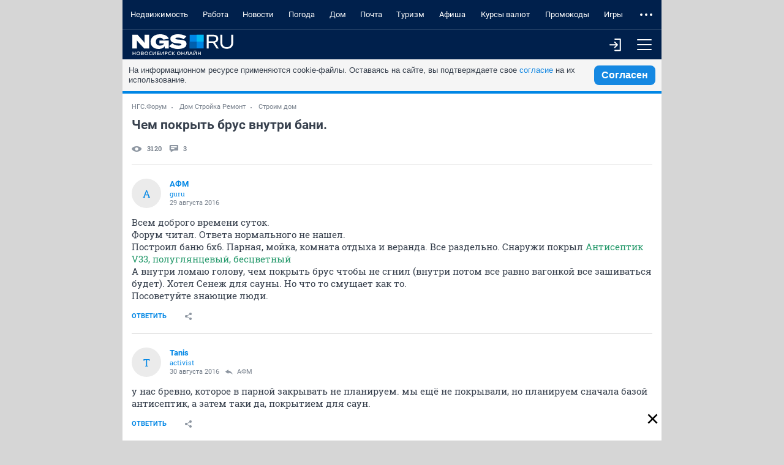

--- FILE ---
content_type: application/x-javascript
request_url: https://m.forum.ngs.ru/static/js/build/mobile/scripts.mobile.js?1663
body_size: 96959
content:
!function(e){var t={};function n(r){if(t[r])return t[r].exports;var i=t[r]={i:r,l:!1,exports:{}};return e[r].call(i.exports,i,i.exports,n),i.l=!0,i.exports}n.m=e,n.c=t,n.d=function(e,t,r){n.o(e,t)||Object.defineProperty(e,t,{enumerable:!0,get:r})},n.r=function(e){"undefined"!=typeof Symbol&&Symbol.toStringTag&&Object.defineProperty(e,Symbol.toStringTag,{value:"Module"}),Object.defineProperty(e,"__esModule",{value:!0})},n.t=function(e,t){if(1&t&&(e=n(e)),8&t)return e;if(4&t&&"object"==typeof e&&e&&e.__esModule)return e;var r=Object.create(null);if(n.r(r),Object.defineProperty(r,"default",{enumerable:!0,value:e}),2&t&&"string"!=typeof e)for(var i in e)n.d(r,i,function(t){return e[t]}.bind(null,i));return r},n.n=function(e){var t=e&&e.__esModule?function(){return e.default}:function(){return e};return n.d(t,"a",t),t},n.o=function(e,t){return Object.prototype.hasOwnProperty.call(e,t)},n.p="/static/js/build/",n(n.s=237)}([function(e,t,n){"use strict";n(78),n(43),n(18),n(46),n(96),n(27),n(72),n(65),n(87),n(73),n(117),n(32),n(71),n(54),n(66),n(48),n(51),n(19),n(42),n(38),n(30),n(33),n(67),n(122),n(34),n(123);var r=n(2),i=n.n(r),o=window.document,a=window.navigator,s=window.location,l=function(){var e,t,n,r,s=function t(n,r){return new t.fn.init(n,r,e)},l=window.jQuery,u=window.$,c=/^(?:[^#<]*(<[\w\W]+>)[^>]*$|#([\w\-]*)$)/,f=/\S/,d=/^\s+/,p=/\s+$/,h=/^<(\w+)\s*\/?>(?:<\/\1>)?$/,v=/^[\],:{}\s]*$/,m=/\\(?:["\\\/bfnrt]|u[0-9a-fA-F]{4})/g,g=/"[^"\\\n\r]*"|true|false|null|-?\d+(?:\.\d*)?(?:[eE][+\-]?\d+)?/g,y=/(?:^|:|,)(?:\s*\[)+/g,b=/(webkit)[ \/]([\w.]+)/,x=/(opera)(?:.*version)?[ \/]([\w.]+)/,w=/(msie) ([\w.]+)/,T=/(mozilla)(?:.*? rv:([\w.]+))?/,_=/-([a-z]|[0-9])/gi,C=/^-ms-/,S=function(e,t){return(t+"").toUpperCase()},E=a.userAgent,N=Object.prototype.toString,k=Object.prototype.hasOwnProperty,A=Array.prototype.push,j=Array.prototype.slice,L=String.prototype.trim,D=Array.prototype.indexOf,O={};function F(){if(!s.isReady){try{o.documentElement.doScroll("left")}catch(e){return void setTimeout(F,1)}s.ready()}}return(s.fn=s.prototype={constructor:s,init:function(e,t,n){var r,i,a,l;if(!e)return this;if(e.nodeType)return this.context=this[0]=e,this.length=1,this;if("body"===e&&!t&&o.body)return this.context=o,this[0]=o.body,this.selector=e,this.length=1,this;if("string"==typeof e){if(!(r="<"===e.charAt(0)&&">"===e.charAt(e.length-1)&&e.length>=3?[null,e,null]:c.exec(e))||!r[1]&&t)return!t||t.jquery?(t||n).find(e):this.constructor(t).find(e);if(r[1])return l=(t=t instanceof s?t[0]:t)?t.ownerDocument||t:o,(a=h.exec(e))?s.isPlainObject(t)?(e=[o.createElement(a[1])],s.fn.attr.call(e,t,!0)):e=[l.createElement(a[1])]:e=((a=s.buildFragment([r[1]],[l])).cacheable?s.clone(a.fragment):a.fragment).childNodes,s.merge(this,e);if((i=o.getElementById(r[2]))&&i.parentNode){if(i.id!==r[2])return n.find(e);this.length=1,this[0]=i}return this.context=o,this.selector=e,this}return s.isFunction(e)?n.ready(e):(void 0!==e.selector&&(this.selector=e.selector,this.context=e.context),s.makeArray(e,this))},selector:"",jquery:"1.7.1",length:0,size:function(){return this.length},toArray:function(){return j.call(this,0)},get:function(e){return null==e?this.toArray():e<0?this[this.length+e]:this[e]},pushStack:function(e,t,n){var r=this.constructor();return s.isArray(e)?A.apply(r,e):s.merge(r,e),r.prevObject=this,r.context=this.context,"find"===t?r.selector=this.selector+(this.selector?" ":"")+n:t&&(r.selector=this.selector+"."+t+"("+n+")"),r},each:function(e,t){return s.each(this,e,t)},ready:function(e){return s.bindReady(),n.add(e),this},eq:function(e){return-1===(e=+e)?this.slice(e):this.slice(e,e+1)},first:function(){return this.eq(0)},last:function(){return this.eq(-1)},slice:function(){return this.pushStack(j.apply(this,arguments),"slice",j.call(arguments).join(","))},map:function(e){return this.pushStack(s.map(this,(function(t,n){return e.call(t,n,t)})))},end:function(){return this.prevObject||this.constructor(null)},push:A,sort:[].sort,splice:[].splice}).init.prototype=s.fn,s.extend=s.fn.extend=function(){var e,t,n,r,o,a,l=arguments[0]||{},u=1,c=arguments.length,f=!1;for("boolean"==typeof l&&(f=l,l=arguments[1]||{},u=2),"object"===i()(l)||s.isFunction(l)||(l={}),c===u&&(l=this,--u);u<c;u++)if(null!=(e=arguments[u]))for(t in e)n=l[t],l!==(r=e[t])&&(f&&r&&(s.isPlainObject(r)||(o=s.isArray(r)))?(o?(o=!1,a=n&&s.isArray(n)?n:[]):a=n&&s.isPlainObject(n)?n:{},l[t]=s.extend(f,a,r)):void 0!==r&&(l[t]=r));return l},s.extend({noConflict:function(e){return window.$===s&&(window.$=u),e&&window.jQuery===s&&(window.jQuery=l),s},isReady:!1,readyWait:1,holdReady:function(e){e?s.readyWait++:s.ready(!0)},ready:function(e){if(!0===e&&!--s.readyWait||!0!==e&&!s.isReady){if(!o.body)return setTimeout(s.ready,1);if(s.isReady=!0,!0!==e&&--s.readyWait>0)return;n.fireWith(o,[s]),s.fn.trigger&&s(o).trigger("ready").off("ready")}},bindReady:function(){if(!n){if(n=s.Callbacks("once memory"),"complete"===o.readyState)return setTimeout(s.ready,1);if(o.addEventListener)o.addEventListener("DOMContentLoaded",r,!1),window.addEventListener("load",s.ready,!1);else if(o.attachEvent){o.attachEvent("onreadystatechange",r),window.attachEvent("onload",s.ready);var e=!1;try{e=null==window.frameElement}catch(e){}o.documentElement.doScroll&&e&&F()}}},isFunction:function(e){return"function"===s.type(e)},isArray:Array.isArray||function(e){return"array"===s.type(e)},isWindow:function(e){return e&&"object"===i()(e)&&"setInterval"in e},isNumeric:function(e){return!isNaN(parseFloat(e))&&isFinite(e)},type:function(e){return null==e?String(e):O[N.call(e)]||"object"},isPlainObject:function(e){if(!e||"object"!==s.type(e)||e.nodeType||s.isWindow(e))return!1;try{if(e.constructor&&!k.call(e,"constructor")&&!k.call(e.constructor.prototype,"isPrototypeOf"))return!1}catch(e){return!1}var t;for(t in e);return void 0===t||k.call(e,t)},isEmptyObject:function(e){for(var t in e)return!1;return!0},error:function(e){throw new Error(e)},parseJSON:function(e){return"string"==typeof e&&e?(e=s.trim(e),window.JSON&&window.JSON.parse?window.JSON.parse(e):v.test(e.replace(m,"@").replace(g,"]").replace(y,""))?new Function("return "+e)():void s.error("Invalid JSON: "+e)):null},parseXML:function(e){var t;try{window.DOMParser?t=(new DOMParser).parseFromString(e,"text/xml"):((t=new ActiveXObject("Microsoft.XMLDOM")).async="false",t.loadXML(e))}catch(e){t=void 0}return t&&t.documentElement&&!t.getElementsByTagName("parsererror").length||s.error("Invalid XML: "+e),t},noop:function(){},globalEval:function(e){e&&f.test(e)&&(window.execScript||function(e){window.eval.call(window,e)})(e)},camelCase:function(e){return e.replace(C,"ms-").replace(_,S)},nodeName:function(e,t){return e.nodeName&&e.nodeName.toUpperCase()===t.toUpperCase()},each:function(e,t,n){var r,i=0,o=e.length,a=void 0===o||s.isFunction(e);if(n)if(a){for(r in e)if(!1===t.apply(e[r],n))break}else for(;i<o&&!1!==t.apply(e[i++],n););else if(a){for(r in e)if(!1===t.call(e[r],r,e[r]))break}else for(;i<o&&!1!==t.call(e[i],i,e[i++]););return e},trim:L?function(e){return null==e?"":L.call(e)}:function(e){return null==e?"":e.toString().replace(d,"").replace(p,"")},makeArray:function(e,t){var n=t||[];if(null!=e){var r=s.type(e);null==e.length||"string"===r||"function"===r||"regexp"===r||s.isWindow(e)?A.call(n,e):s.merge(n,e)}return n},inArray:function(e,t,n){var r;if(t){if(D)return D.call(t,e,n);for(r=t.length,n=n?n<0?Math.max(0,r+n):n:0;n<r;n++)if(n in t&&t[n]===e)return n}return-1},merge:function(e,t){var n=e.length,r=0;if("number"==typeof t.length)for(var i=t.length;r<i;r++)e[n++]=t[r];else for(;void 0!==t[r];)e[n++]=t[r++];return e.length=n,e},grep:function(e,t,n){var r=[];n=!!n;for(var i=0,o=e.length;i<o;i++)n!==!!t(e[i],i)&&r.push(e[i]);return r},map:function(e,t,n){var r,i,o=[],a=0,l=e.length;if(e instanceof s||void 0!==l&&"number"==typeof l&&(l>0&&e[0]&&e[l-1]||0===l||s.isArray(e)))for(;a<l;a++)null!=(r=t(e[a],a,n))&&(o[o.length]=r);else for(i in e)null!=(r=t(e[i],i,n))&&(o[o.length]=r);return o.concat.apply([],o)},guid:1,proxy:function(e,t){if("string"==typeof t){var n=e[t];t=e,e=n}if(s.isFunction(e)){var r=j.call(arguments,2),i=function(){return e.apply(t,r.concat(j.call(arguments)))};return i.guid=e.guid=e.guid||i.guid||s.guid++,i}},access:function(e,t,n,r,o,a){var l=e.length;if("object"===i()(t)){for(var u in t)s.access(e,u,t[u],r,o,n);return e}if(void 0!==n){r=!a&&r&&s.isFunction(n);for(var c=0;c<l;c++)o(e[c],t,r?n.call(e[c],c,o(e[c],t)):n,a);return e}return l?o(e[0],t):void 0},now:function(){return(new Date).getTime()},uaMatch:function(e){e=e.toLowerCase();var t=b.exec(e)||x.exec(e)||w.exec(e)||e.indexOf("compatible")<0&&T.exec(e)||[];return{browser:t[1]||"",version:t[2]||"0"}},sub:function(){function e(t,n){return new e.fn.init(t,n)}s.extend(!0,e,this),e.superclass=this,e.fn=e.prototype=this(),e.fn.constructor=e,e.sub=this.sub,e.fn.init=function(n,r){return r&&r instanceof s&&!(r instanceof e)&&(r=e(r)),s.fn.init.call(this,n,r,t)},e.fn.init.prototype=e.fn;var t=e(o);return e},browser:{}}),s.each("Boolean Number String Function Array Date RegExp Object".split(" "),(function(e,t){O["[object "+t+"]"]=t.toLowerCase()})),(t=s.uaMatch(E)).browser&&(s.browser[t.browser]=!0,s.browser.version=t.version),s.browser.webkit&&(s.browser.safari=!0),f.test(" ")&&(d=/^[\s\xA0]+/,p=/[\s\xA0]+$/),e=s(o),o.addEventListener?r=function(){o.removeEventListener("DOMContentLoaded",r,!1),s.ready()}:o.attachEvent&&(r=function(){"complete"===o.readyState&&(o.detachEvent("onreadystatechange",r),s.ready())}),s}(),u={};l.Callbacks=function(e){e=e?u[e]||function(e){var t,n,r=u[e]={};for(t=0,n=(e=e.split(/\s+/)).length;t<n;t++)r[e[t]]=!0;return r}(e):{};var t,n,r,i,o,a=[],s=[],c=function(t){var n,r,i,o;for(n=0,r=t.length;n<r;n++)i=t[n],"array"===(o=l.type(i))?c(i):"function"===o&&(e.unique&&d.has(i)||a.push(i))},f=function(l,u){for(u=u||[],t=!e.memory||[l,u],n=!0,o=r||0,r=0,i=a.length;a&&o<i;o++)if(!1===a[o].apply(l,u)&&e.stopOnFalse){t=!0;break}n=!1,a&&(e.once?!0===t?d.disable():a=[]:s&&s.length&&(t=s.shift(),d.fireWith(t[0],t[1])))},d={add:function(){if(a){var e=a.length;c(arguments),n?i=a.length:t&&!0!==t&&(r=e,f(t[0],t[1]))}return this},remove:function(){if(a)for(var t=arguments,r=0,s=t.length;r<s;r++)for(var l=0;l<a.length&&(t[r]!==a[l]||(n&&l<=i&&(i--,l<=o&&o--),a.splice(l--,1),!e.unique));l++);return this},has:function(e){if(a)for(var t=0,n=a.length;t<n;t++)if(e===a[t])return!0;return!1},empty:function(){return a=[],this},disable:function(){return a=s=t=void 0,this},disabled:function(){return!a},lock:function(){return s=void 0,t&&!0!==t||d.disable(),this},locked:function(){return!s},fireWith:function(r,i){return s&&(n?e.once||s.push([r,i]):e.once&&t||f(r,i)),this},fire:function(){return d.fireWith(this,arguments),this},fired:function(){return!!t}};return d};var c=[].slice;l.extend({Deferred:function(e){var t,n=l.Callbacks("once memory"),r=l.Callbacks("once memory"),i=l.Callbacks("memory"),o="pending",a={resolve:n,reject:r,notify:i},s={done:n.add,fail:r.add,progress:i.add,state:function(){return o},isResolved:n.fired,isRejected:r.fired,then:function(e,t,n){return u.done(e).fail(t).progress(n),this},always:function(){return u.done.apply(u,arguments).fail.apply(u,arguments),this},pipe:function(e,t,n){return l.Deferred((function(r){l.each({done:[e,"resolve"],fail:[t,"reject"],progress:[n,"notify"]},(function(e,t){var n,i=t[0],o=t[1];l.isFunction(i)?u[e]((function(){(n=i.apply(this,arguments))&&l.isFunction(n.promise)?n.promise().then(r.resolve,r.reject,r.notify):r[o+"With"](this===u?r:this,[n])})):u[e](r[o])}))})).promise()},promise:function(e){if(null==e)e=s;else for(var t in s)e[t]=s[t];return e}},u=s.promise({});for(t in a)u[t]=a[t].fire,u[t+"With"]=a[t].fireWith;return u.done((function(){o="resolved"}),r.disable,i.lock).fail((function(){o="rejected"}),n.disable,i.lock),e&&e.call(u,u),u},when:function(e){var t=c.call(arguments,0),n=0,r=t.length,i=new Array(r),o=r,a=r<=1&&e&&l.isFunction(e.promise)?e:l.Deferred(),s=a.promise();function u(e){return function(n){t[e]=arguments.length>1?c.call(arguments,0):n,--o||a.resolveWith(a,t)}}function f(e){return function(t){i[e]=arguments.length>1?c.call(arguments,0):t,a.notifyWith(s,i)}}if(r>1){for(;n<r;n++)t[n]&&t[n].promise&&l.isFunction(t[n].promise)?t[n].promise().then(u(n),a.reject,f(n)):--o;o||a.resolveWith(a,t)}else a!==e&&a.resolveWith(a,r?[e]:[]);return s}}),l.support=function(){var e,t,n,r,i,a,s,u,c,f,d,p,h=o.createElement("div");o.documentElement;if(h.setAttribute("className","t"),h.innerHTML="   <link/><table></table><a href='/a' style='top:1px;float:left;opacity:.55;'>a</a><input type='checkbox'/>",t=h.getElementsByTagName("*"),n=h.getElementsByTagName("a")[0],!t||!t.length||!n)return{};i=(r=o.createElement("select")).appendChild(o.createElement("option")),a=h.getElementsByTagName("input")[0],e={leadingWhitespace:3===h.firstChild.nodeType,tbody:!h.getElementsByTagName("tbody").length,htmlSerialize:!!h.getElementsByTagName("link").length,style:/top/.test(n.getAttribute("style")),hrefNormalized:"/a"===n.getAttribute("href"),opacity:/^0.55/.test(n.style.opacity),cssFloat:!!n.style.cssFloat,checkOn:"on"===a.value,optSelected:i.selected,getSetAttribute:"t"!==h.className,enctype:!!o.createElement("form").enctype,html5Clone:"<:nav></:nav>"!==o.createElement("nav").cloneNode(!0).outerHTML,submitBubbles:!0,changeBubbles:!0,focusinBubbles:!1,deleteExpando:!0,noCloneEvent:!0,inlineBlockNeedsLayout:!1,shrinkWrapBlocks:!1,reliableMarginRight:!0},a.checked=!0,e.noCloneChecked=a.cloneNode(!0).checked,r.disabled=!0,e.optDisabled=!i.disabled;try{delete h.test}catch(t){e.deleteExpando=!1}if(!h.addEventListener&&h.attachEvent&&h.fireEvent&&(h.attachEvent("onclick",(function(){e.noCloneEvent=!1})),h.cloneNode(!0).fireEvent("onclick")),(a=o.createElement("input")).value="t",a.setAttribute("type","radio"),e.radioValue="t"===a.value,a.setAttribute("checked","checked"),h.appendChild(a),(u=o.createDocumentFragment()).appendChild(h.lastChild),e.checkClone=u.cloneNode(!0).cloneNode(!0).lastChild.checked,e.appendChecked=a.checked,u.removeChild(a),u.appendChild(h),h.innerHTML="",window.getComputedStyle&&((s=o.createElement("div")).style.width="0",s.style.marginRight="0",h.style.width="2px",h.appendChild(s),e.reliableMarginRight=0===(parseInt((window.getComputedStyle(s,null)||{marginRight:0}).marginRight,10)||0)),h.attachEvent)for(d in{submit:1,change:1,focusin:1})(p=(f="on"+d)in h)||(h.setAttribute(f,"return;"),p="function"==typeof h[f]),e[d+"Bubbles"]=p;return u.removeChild(h),u=r=i=s=h=a=null,l((function(){var t,n,r,i,a,s,u,f,d=o.getElementsByTagName("body")[0];d&&(u="visibility:hidden;border:0;",f="style='"+(s="position:absolute;top:0;left:0;width:1px;height:1px;margin:0;")+"border:5px solid #000;padding:0;'",(t=o.createElement("div")).style.cssText=u+"width:0;height:0;position:static;top:0;margin-top:1px",d.insertBefore(t,d.firstChild),h=o.createElement("div"),t.appendChild(h),h.innerHTML="<table><tr><td style='padding:0;border:0;display:none'></td><td>t</td></tr></table>",c=h.getElementsByTagName("td"),p=0===c[0].offsetHeight,c[0].style.display="",c[1].style.display="none",e.reliableHiddenOffsets=p&&0===c[0].offsetHeight,h.innerHTML="",h.style.width=h.style.paddingLeft="1px",l.boxModel=e.boxModel=2===h.offsetWidth,void 0!==h.style.zoom&&(h.style.display="inline",h.style.zoom=1,e.inlineBlockNeedsLayout=2===h.offsetWidth,h.style.display="",h.innerHTML="<div style='width:4px;'></div>",e.shrinkWrapBlocks=2!==h.offsetWidth),h.style.cssText=s+u,h.innerHTML="<div style='position:absolute;top:0;left:0;width:1px;height:1px;margin:0;border:5px solid #000;padding:0;'><div></div></div><table style='position:absolute;top:0;left:0;width:1px;height:1px;margin:0;border:5px solid #000;padding:0;' cellpadding='0' cellspacing='0'><tr><td></td></tr></table>",r=(n=h.firstChild).firstChild,i=n.nextSibling.firstChild.firstChild,a={doesNotAddBorder:5!==r.offsetTop,doesAddBorderForTableAndCells:5===i.offsetTop},r.style.position="fixed",r.style.top="20px",a.fixedPosition=20===r.offsetTop||15===r.offsetTop,r.style.position=r.style.top="",n.style.overflow="hidden",n.style.position="relative",a.subtractsBorderForOverflowNotVisible=-5===r.offsetTop,a.doesNotIncludeMarginInBodyOffset=1!==d.offsetTop,d.removeChild(t),h=t=null,l.extend(e,a))})),e}();var f=/^(?:\{.*\}|\[.*\])$/,d=/([A-Z])/g;function p(e,t,n){if(void 0===n&&1===e.nodeType){var r="data-"+t.replace(d,"-$1").toLowerCase();if("string"==typeof(n=e.getAttribute(r))){try{n="true"===n||"false"!==n&&("null"===n?null:l.isNumeric(n)?parseFloat(n):f.test(n)?l.parseJSON(n):n)}catch(e){}l.data(e,t,n)}else n=void 0}return n}function h(e){for(var t in e)if(("data"!==t||!l.isEmptyObject(e[t]))&&"toJSON"!==t)return!1;return!0}function v(e,t,n){var r=t+"defer",i=t+"queue",o=t+"mark",a=l._data(e,r);!a||"queue"!==n&&l._data(e,i)||"mark"!==n&&l._data(e,o)||setTimeout((function(){l._data(e,i)||l._data(e,o)||(l.removeData(e,r,!0),a.fire())}),0)}l.extend({cache:{},uuid:0,expando:"jQuery"+(l.fn.jquery+Math.random()).replace(/\D/g,""),noData:{embed:!0,object:"clsid:D27CDB6E-AE6D-11cf-96B8-444553540000",applet:!0},hasData:function(e){return!!(e=e.nodeType?l.cache[e[l.expando]]:e[l.expando])&&!h(e)},data:function(e,t,n,r){if(l.acceptData(e)){var o,a,s,u=l.expando,c="string"==typeof t,f=e.nodeType,d=f?l.cache:e,p=f?e[u]:e[u]&&u,h="events"===t;if(p&&d[p]&&(h||r||d[p].data)||!c||void 0!==n)return p||(f?e[u]=p=++l.uuid:p=u),d[p]||(d[p]={},f||(d[p].toJSON=l.noop)),"object"!==i()(t)&&"function"!=typeof t||(r?d[p]=l.extend(d[p],t):d[p].data=l.extend(d[p].data,t)),o=a=d[p],r||(a.data||(a.data={}),a=a.data),void 0!==n&&(a[l.camelCase(t)]=n),h&&!a[t]?o.events:(c?null==(s=a[t])&&(s=a[l.camelCase(t)]):s=a,s)}},removeData:function(e,t,n){if(l.acceptData(e)){var r,i,o,a=l.expando,s=e.nodeType,u=s?l.cache:e,c=s?e[a]:a;if(u[c]){if(t&&(r=n?u[c]:u[c].data)){l.isArray(t)||(t=t in r||(t=l.camelCase(t))in r?[t]:t.split(" "));for(i=0,o=t.length;i<o;i++)delete r[t[i]];if(!(n?h:l.isEmptyObject)(r))return}(n||(delete u[c].data,h(u[c])))&&(l.support.deleteExpando||!u.setInterval?delete u[c]:u[c]=null,s&&(l.support.deleteExpando?delete e[a]:e.removeAttribute?e.removeAttribute(a):e[a]=null))}}},_data:function(e,t,n){return l.data(e,t,n,!0)},acceptData:function(e){if(e.nodeName){var t=l.noData[e.nodeName.toLowerCase()];if(t)return!(!0===t||e.getAttribute("classid")!==t)}return!0}}),l.fn.extend({data:function(e,t){var n,r,o,a=null;if(void 0===e){if(this.length&&(a=l.data(this[0]),1===this[0].nodeType&&!l._data(this[0],"parsedAttrs"))){for(var s=0,u=(r=this[0].attributes).length;s<u;s++)0===(o=r[s].name).indexOf("data-")&&(o=l.camelCase(o.substring(5)),p(this[0],o,a[o]));l._data(this[0],"parsedAttrs",!0)}return a}return"object"===i()(e)?this.each((function(){l.data(this,e)})):((n=e.split("."))[1]=n[1]?"."+n[1]:"",void 0===t?(a=this.triggerHandler("getData"+n[1]+"!",[n[0]]),void 0===a&&this.length&&(a=l.data(this[0],e),a=p(this[0],e,a)),void 0===a&&n[1]?this.data(n[0]):a):this.each((function(){var r=l(this),i=[n[0],t];r.triggerHandler("setData"+n[1]+"!",i),l.data(this,e,t),r.triggerHandler("changeData"+n[1]+"!",i)})))},removeData:function(e){return this.each((function(){l.removeData(this,e)}))}}),l.extend({_mark:function(e,t){e&&(t=(t||"fx")+"mark",l._data(e,t,(l._data(e,t)||0)+1))},_unmark:function(e,t,n){if(!0!==e&&(n=t,t=e,e=!1),t){var r=(n=n||"fx")+"mark",i=e?0:(l._data(t,r)||1)-1;i?l._data(t,r,i):(l.removeData(t,r,!0),v(t,n,"mark"))}},queue:function(e,t,n){var r;if(e)return t=(t||"fx")+"queue",r=l._data(e,t),n&&(!r||l.isArray(n)?r=l._data(e,t,l.makeArray(n)):r.push(n)),r||[]},dequeue:function(e,t){t=t||"fx";var n=l.queue(e,t),r=n.shift(),i={};"inprogress"===r&&(r=n.shift()),r&&("fx"===t&&n.unshift("inprogress"),l._data(e,t+".run",i),r.call(e,(function(){l.dequeue(e,t)}),i)),n.length||(l.removeData(e,t+"queue "+t+".run",!0),v(e,t,"queue"))}}),l.fn.extend({queue:function(e,t){return"string"!=typeof e&&(t=e,e="fx"),void 0===t?l.queue(this[0],e):this.each((function(){var n=l.queue(this,e,t);"fx"===e&&"inprogress"!==n[0]&&l.dequeue(this,e)}))},dequeue:function(e){return this.each((function(){l.dequeue(this,e)}))},delay:function(e,t){return e=l.fx&&l.fx.speeds[e]||e,t=t||"fx",this.queue(t,(function(t,n){var r=setTimeout(t,e);n.stop=function(){clearTimeout(r)}}))},clearQueue:function(e){return this.queue(e||"fx",[])},promise:function(e,t){"string"!=typeof e&&(e,e=void 0),e=e||"fx";var n,r=l.Deferred(),i=this,o=i.length,a=1,s=e+"defer",u=e+"queue",c=e+"mark";function f(){--a||r.resolveWith(i,[i])}for(;o--;)(n=l.data(i[o],s,void 0,!0)||(l.data(i[o],u,void 0,!0)||l.data(i[o],c,void 0,!0))&&l.data(i[o],s,l.Callbacks("once memory"),!0))&&(a++,n.add(f));return f(),r.promise()}});var m,g,y,b=/[\n\t\r]/g,x=/\s+/,w=/\r/g,T=/^(?:button|input)$/i,_=/^(?:button|input|object|select|textarea)$/i,C=/^a(?:rea)?$/i,S=/^(?:autofocus|autoplay|async|checked|controls|defer|disabled|hidden|loop|multiple|open|readonly|required|scoped|selected)$/i,E=l.support.getSetAttribute;l.fn.extend({attr:function(e,t){return l.access(this,e,t,!0,l.attr)},removeAttr:function(e){return this.each((function(){l.removeAttr(this,e)}))},prop:function(e,t){return l.access(this,e,t,!0,l.prop)},removeProp:function(e){return e=l.propFix[e]||e,this.each((function(){try{this[e]=void 0,delete this[e]}catch(e){}}))},addClass:function(e){var t,n,r,i,o,a,s;if(l.isFunction(e))return this.each((function(t){l(this).addClass(e.call(this,t,this.className))}));if(e&&"string"==typeof e)for(t=e.split(x),n=0,r=this.length;n<r;n++)if(1===(i=this[n]).nodeType)if(i.className||1!==t.length){for(o=" "+i.className+" ",a=0,s=t.length;a<s;a++)~o.indexOf(" "+t[a]+" ")||(o+=t[a]+" ");i.className=l.trim(o)}else i.className=e;return this},removeClass:function(e){var t,n,r,i,o,a,s;if(l.isFunction(e))return this.each((function(t){l(this).removeClass(e.call(this,t,this.className))}));if(e&&"string"==typeof e||void 0===e)for(t=(e||"").split(x),n=0,r=this.length;n<r;n++)if(1===(i=this[n]).nodeType&&i.className)if(e){for(o=(" "+i.className+" ").replace(b," "),a=0,s=t.length;a<s;a++)o=o.replace(" "+t[a]+" "," ");i.className=l.trim(o)}else i.className="";return this},toggleClass:function(e,t){var n=i()(e),r="boolean"==typeof t;return l.isFunction(e)?this.each((function(n){l(this).toggleClass(e.call(this,n,this.className,t),t)})):this.each((function(){if("string"===n)for(var i,o=0,a=l(this),s=t,u=e.split(x);i=u[o++];)s=r?s:!a.hasClass(i),a[s?"addClass":"removeClass"](i);else"undefined"!==n&&"boolean"!==n||(this.className&&l._data(this,"__className__",this.className),this.className=this.className||!1===e?"":l._data(this,"__className__")||"")}))},hasClass:function(e){for(var t=" "+e+" ",n=0,r=this.length;n<r;n++)if(1===this[n].nodeType&&(" "+this[n].className+" ").replace(b," ").indexOf(t)>-1)return!0;return!1},val:function(e){var t,n,r,i=this[0];return arguments.length?(r=l.isFunction(e),this.each((function(n){var i,o=l(this);1===this.nodeType&&(null==(i=r?e.call(this,n,o.val()):e)?i="":"number"==typeof i?i+="":l.isArray(i)&&(i=l.map(i,(function(e){return null==e?"":e+""}))),(t=l.valHooks[this.nodeName.toLowerCase()]||l.valHooks[this.type])&&"set"in t&&void 0!==t.set(this,i,"value")||(this.value=i))}))):i?(t=l.valHooks[i.nodeName.toLowerCase()]||l.valHooks[i.type])&&"get"in t&&void 0!==(n=t.get(i,"value"))?n:"string"==typeof(n=i.value)?n.replace(w,""):null==n?"":n:void 0}}),l.extend({valHooks:{option:{get:function(e){var t=e.attributes.value;return!t||t.specified?e.value:e.text}},select:{get:function(e){var t,n,r,i,o=e.selectedIndex,a=[],s=e.options,u="select-one"===e.type;if(o<0)return null;for(n=u?o:0,r=u?o+1:s.length;n<r;n++)if((i=s[n]).selected&&(l.support.optDisabled?!i.disabled:null===i.getAttribute("disabled"))&&(!i.parentNode.disabled||!l.nodeName(i.parentNode,"optgroup"))){if(t=l(i).val(),u)return t;a.push(t)}return u&&!a.length&&s.length?l(s[o]).val():a},set:function(e,t){var n=l.makeArray(t);return l(e).find("option").each((function(){this.selected=l.inArray(l(this).val(),n)>=0})),n.length||(e.selectedIndex=-1),n}}},attrFn:{val:!0,css:!0,html:!0,text:!0,data:!0,width:!0,height:!0,offset:!0},attr:function(e,t,n,r){var i,o,a,s=e.nodeType;if(e&&3!==s&&8!==s&&2!==s)return r&&t in l.attrFn?l(e)[t](n):void 0===e.getAttribute?l.prop(e,t,n):((a=1!==s||!l.isXMLDoc(e))&&(t=t.toLowerCase(),o=l.attrHooks[t]||(S.test(t)?g:m)),void 0!==n?null===n?void l.removeAttr(e,t):o&&"set"in o&&a&&void 0!==(i=o.set(e,n,t))?i:(e.setAttribute(t,""+n),n):o&&"get"in o&&a&&null!==(i=o.get(e,t))?i:null===(i=e.getAttribute(t))?void 0:i)},removeAttr:function(e,t){var n,r,i,o,a=0;if(t&&1===e.nodeType)for(o=(r=t.toLowerCase().split(x)).length;a<o;a++)(i=r[a])&&(n=l.propFix[i]||i,l.attr(e,i,""),e.removeAttribute(E?i:n),S.test(i)&&n in e&&(e[n]=!1))},attrHooks:{type:{set:function(e,t){if(T.test(e.nodeName)&&e.parentNode)l.error("type property can't be changed");else if(!l.support.radioValue&&"radio"===t&&l.nodeName(e,"input")){var n=e.value;return e.setAttribute("type",t),n&&(e.value=n),t}}},value:{get:function(e,t){return m&&l.nodeName(e,"button")?m.get(e,t):t in e?e.value:null},set:function(e,t,n){if(m&&l.nodeName(e,"button"))return m.set(e,t,n);e.value=t}}},propFix:{tabindex:"tabIndex",readonly:"readOnly",for:"htmlFor",class:"className",maxlength:"maxLength",cellspacing:"cellSpacing",cellpadding:"cellPadding",rowspan:"rowSpan",colspan:"colSpan",usemap:"useMap",frameborder:"frameBorder",contenteditable:"contentEditable"},prop:function(e,t,n){var r,i,o=e.nodeType;if(e&&3!==o&&8!==o&&2!==o)return(1!==o||!l.isXMLDoc(e))&&(t=l.propFix[t]||t,i=l.propHooks[t]),void 0!==n?i&&"set"in i&&void 0!==(r=i.set(e,n,t))?r:e[t]=n:i&&"get"in i&&null!==(r=i.get(e,t))?r:e[t]},propHooks:{tabIndex:{get:function(e){var t=e.getAttributeNode("tabindex");return t&&t.specified?parseInt(t.value,10):_.test(e.nodeName)||C.test(e.nodeName)&&e.href?0:void 0}}}}),l.attrHooks.tabindex=l.propHooks.tabIndex,g={get:function(e,t){var n,r=l.prop(e,t);return!0===r||"boolean"!=typeof r&&(n=e.getAttributeNode(t))&&!1!==n.nodeValue?t.toLowerCase():void 0},set:function(e,t,n){var r;return!1===t?l.removeAttr(e,n):((r=l.propFix[n]||n)in e&&(e[r]=!0),e.setAttribute(n,n.toLowerCase())),n}},E||(y={name:!0,id:!0},m=l.valHooks.button={get:function(e,t){var n;return(n=e.getAttributeNode(t))&&(y[t]?""!==n.nodeValue:n.specified)?n.nodeValue:void 0},set:function(e,t,n){var r=e.getAttributeNode(n);return r||(r=o.createAttribute(n),e.setAttributeNode(r)),r.nodeValue=t+""}},l.attrHooks.tabindex.set=m.set,l.each(["width","height"],(function(e,t){l.attrHooks[t]=l.extend(l.attrHooks[t],{set:function(e,n){if(""===n)return e.setAttribute(t,"auto"),n}})})),l.attrHooks.contenteditable={get:m.get,set:function(e,t,n){""===t&&(t="false"),m.set(e,t,n)}}),l.support.hrefNormalized||l.each(["href","src","width","height"],(function(e,t){l.attrHooks[t]=l.extend(l.attrHooks[t],{get:function(e){var n=e.getAttribute(t,2);return null===n?void 0:n}})})),l.support.style||(l.attrHooks.style={get:function(e){return e.style.cssText.toLowerCase()||void 0},set:function(e,t){return e.style.cssText=""+t}}),l.support.optSelected||(l.propHooks.selected=l.extend(l.propHooks.selected,{get:function(e){var t=e.parentNode;return t&&(t.selectedIndex,t.parentNode&&t.parentNode.selectedIndex),null}})),l.support.enctype||(l.propFix.enctype="encoding"),l.support.checkOn||l.each(["radio","checkbox"],(function(){l.valHooks[this]={get:function(e){return null===e.getAttribute("value")?"on":e.value}}})),l.each(["radio","checkbox"],(function(){l.valHooks[this]=l.extend(l.valHooks[this],{set:function(e,t){if(l.isArray(t))return e.checked=l.inArray(l(e).val(),t)>=0}})}));var N=/^(?:textarea|input|select)$/i,k=/^([^\.]*)?(?:\.(.+))?$/,A=/\bhover(\.\S+)?\b/,j=/^key/,L=/^(?:mouse|contextmenu)|click/,D=/^(?:focusinfocus|focusoutblur)$/,O=/^(\w*)(?:#([\w\-]+))?(?:\.([\w\-]+))?$/,F=function(e){var t=O.exec(e);return t&&(t[1]=(t[1]||"").toLowerCase(),t[3]=t[3]&&new RegExp("(?:^|\\s)"+t[3]+"(?:\\s|$)")),t},P=function(e,t){var n=e.attributes||{};return(!t[1]||e.nodeName.toLowerCase()===t[1])&&(!t[2]||(n.id||{}).value===t[2])&&(!t[3]||t[3].test((n.class||{}).value))},M=function(e){return l.event.special.hover?e:e.replace(A,"mouseenter$1 mouseleave$1")};function I(){return!1}function q(){return!0}l.event={add:function(e,t,n,r,i){var o,a,s,u,c,f,d,p,h,v,m;if(3!==e.nodeType&&8!==e.nodeType&&t&&n&&(o=l._data(e))){for(n.handler&&(n=(h=n).handler),n.guid||(n.guid=l.guid++),(s=o.events)||(o.events=s={}),(a=o.handle)||(o.handle=a=function(e){return void 0===l||e&&l.event.triggered===e.type?void 0:l.event.dispatch.apply(a.elem,arguments)},a.elem=e),t=l.trim(M(t)).split(" "),u=0;u<t.length;u++)f=(c=k.exec(t[u])||[])[1],d=(c[2]||"").split(".").sort(),m=l.event.special[f]||{},f=(i?m.delegateType:m.bindType)||f,m=l.event.special[f]||{},p=l.extend({type:f,origType:c[1],data:r,handler:n,guid:n.guid,selector:i,quick:F(i),namespace:d.join(".")},h),(v=s[f])||((v=s[f]=[]).delegateCount=0,m.setup&&!1!==m.setup.call(e,r,d,a)||(e.addEventListener?e.addEventListener(f,a,!1):e.attachEvent&&e.attachEvent("on"+f,a))),m.add&&(m.add.call(e,p),p.handler.guid||(p.handler.guid=n.guid)),i?v.splice(v.delegateCount++,0,p):v.push(p),l.event.global[f]=!0;e=null}},global:{},remove:function(e,t,n,r,i){var o,a,s,u,c,f,d,p,h,v,m,g,y=l.hasData(e)&&l._data(e);if(y&&(p=y.events)){for(t=l.trim(M(t||"")).split(" "),o=0;o<t.length;o++)if(s=u=(a=k.exec(t[o])||[])[1],c=a[2],s){for(h=l.event.special[s]||{},f=(m=p[s=(r?h.delegateType:h.bindType)||s]||[]).length,c=c?new RegExp("(^|\\.)"+c.split(".").sort().join("\\.(?:.*\\.)?")+"(\\.|$)"):null,d=0;d<m.length;d++)g=m[d],!i&&u!==g.origType||n&&n.guid!==g.guid||c&&!c.test(g.namespace)||r&&r!==g.selector&&("**"!==r||!g.selector)||(m.splice(d--,1),g.selector&&m.delegateCount--,h.remove&&h.remove.call(e,g));0===m.length&&f!==m.length&&(h.teardown&&!1!==h.teardown.call(e,c)||l.removeEvent(e,s,y.handle),delete p[s])}else for(s in p)l.event.remove(e,s+t[o],n,r,!0);l.isEmptyObject(p)&&((v=y.handle)&&(v.elem=null),l.removeData(e,["events","handle"],!0))}},customEvent:{getData:!0,setData:!0,changeData:!0},trigger:function(e,t,n,r){if(!n||3!==n.nodeType&&8!==n.nodeType){var o,a,s,u,c,f,d,p,h,v,m=e.type||e,g=[];if(!D.test(m+l.event.triggered)&&(m.indexOf("!")>=0&&(m=m.slice(0,-1),a=!0),m.indexOf(".")>=0&&(g=m.split("."),m=g.shift(),g.sort()),n&&!l.event.customEvent[m]||l.event.global[m]))if((e="object"===i()(e)?e[l.expando]?e:new l.Event(m,e):new l.Event(m)).type=m,e.isTrigger=!0,e.exclusive=a,e.namespace=g.join("."),e.namespace_re=e.namespace?new RegExp("(^|\\.)"+g.join("\\.(?:.*\\.)?")+"(\\.|$)"):null,f=m.indexOf(":")<0?"on"+m:"",n){if(e.result=void 0,e.target||(e.target=n),(t=null!=t?l.makeArray(t):[]).unshift(e),!(d=l.event.special[m]||{}).trigger||!1!==d.trigger.apply(n,t)){if(h=[[n,d.bindType||m]],!r&&!d.noBubble&&!l.isWindow(n)){for(v=d.delegateType||m,u=D.test(v+m)?n:n.parentNode,c=null;u;u=u.parentNode)h.push([u,v]),c=u;c&&c===n.ownerDocument&&h.push([c.defaultView||c.parentWindow||window,v])}for(s=0;s<h.length&&!e.isPropagationStopped();s++)u=h[s][0],e.type=h[s][1],(p=(l._data(u,"events")||{})[e.type]&&l._data(u,"handle"))&&p.apply(u,t),(p=f&&u[f])&&l.acceptData(u)&&!1===p.apply(u,t)&&e.preventDefault();return e.type=m,r||e.isDefaultPrevented()||d._default&&!1!==d._default.apply(n.ownerDocument,t)||"click"===m&&l.nodeName(n,"a")||!l.acceptData(n)||f&&n[m]&&("focus"!==m&&"blur"!==m||0!==e.target.offsetWidth)&&!l.isWindow(n)&&((c=n[f])&&(n[f]=null),l.event.triggered=m,n[m](),l.event.triggered=void 0,c&&(n[f]=c)),e.result}}else for(s in o=l.cache)o[s].events&&o[s].events[m]&&l.event.trigger(e,t,o[s].handle.elem,!0)}},dispatch:function(e){e=l.event.fix(e||window.event);var t,n,r,i,o,a,s,u,c,f,d=(l._data(this,"events")||{})[e.type]||[],p=d.delegateCount,h=[].slice.call(arguments,0),v=!e.exclusive&&!e.namespace,m=[];if(h[0]=e,e.delegateTarget=this,p&&!e.target.disabled&&(!e.button||"click"!==e.type))for((i=l(this)).context=this.ownerDocument||this,r=e.target;r!=this;r=r.parentNode||this){for(a={},u=[],i[0]=r,t=0;t<p;t++)void 0===a[f=(c=d[t]).selector]&&(a[f]=c.quick?P(r,c.quick):i.is(f)),a[f]&&u.push(c);u.length&&m.push({elem:r,matches:u})}for(d.length>p&&m.push({elem:this,matches:d.slice(p)}),t=0;t<m.length&&!e.isPropagationStopped();t++)for(s=m[t],e.currentTarget=s.elem,n=0;n<s.matches.length&&!e.isImmediatePropagationStopped();n++)c=s.matches[n],(v||!e.namespace&&!c.namespace||e.namespace_re&&e.namespace_re.test(c.namespace))&&(e.data=c.data,e.handleObj=c,void 0!==(o=((l.event.special[c.origType]||{}).handle||c.handler).apply(s.elem,h))&&(e.result=o,!1===o&&(e.preventDefault(),e.stopPropagation())));return e.result},props:"attrChange attrName relatedNode srcElement altKey bubbles cancelable ctrlKey currentTarget eventPhase metaKey relatedTarget shiftKey target timeStamp view which".split(" "),fixHooks:{},keyHooks:{props:"char charCode key keyCode".split(" "),filter:function(e,t){return null==e.which&&(e.which=null!=t.charCode?t.charCode:t.keyCode),e}},mouseHooks:{props:"button buttons clientX clientY fromElement offsetX offsetY pageX pageY screenX screenY toElement".split(" "),filter:function(e,t){var n,r,i,a=t.button,s=t.fromElement;return null==e.pageX&&null!=t.clientX&&(r=(n=e.target.ownerDocument||o).documentElement,i=n.body,e.pageX=t.clientX+(r&&r.scrollLeft||i&&i.scrollLeft||0)-(r&&r.clientLeft||i&&i.clientLeft||0),e.pageY=t.clientY+(r&&r.scrollTop||i&&i.scrollTop||0)-(r&&r.clientTop||i&&i.clientTop||0)),!e.relatedTarget&&s&&(e.relatedTarget=s===e.target?t.toElement:s),e.which||void 0===a||(e.which=1&a?1:2&a?3:4&a?2:0),e}},fix:function(e){if(e[l.expando])return e;var t,n,r=e,i=l.event.fixHooks[e.type]||{},a=i.props?this.props.concat(i.props):this.props;for(e=l.Event(r),t=a.length;t;)e[n=a[--t]]=r[n];return e.target||(e.target=r.srcElement||o),3===e.target.nodeType&&(e.target=e.target.parentNode),void 0===e.metaKey&&(e.metaKey=e.ctrlKey),i.filter?i.filter(e,r):e},special:{ready:{setup:l.bindReady},load:{noBubble:!0},focus:{delegateType:"focusin"},blur:{delegateType:"focusout"},beforeunload:{setup:function(e,t,n){l.isWindow(this)&&(this.onbeforeunload=n)},teardown:function(e,t){this.onbeforeunload===t&&(this.onbeforeunload=null)}}},simulate:function(e,t,n,r){var i=l.extend(new l.Event,n,{type:e,isSimulated:!0,originalEvent:{}});r?l.event.trigger(i,null,t):l.event.dispatch.call(t,i),i.isDefaultPrevented()&&n.preventDefault()}},l.event.handle=l.event.dispatch,l.removeEvent=o.removeEventListener?function(e,t,n){e.removeEventListener&&e.removeEventListener(t,n,!1)}:function(e,t,n){e.detachEvent&&e.detachEvent("on"+t,n)},l.Event=function(e,t){if(!(this instanceof l.Event))return new l.Event(e,t);e&&e.type?(this.originalEvent=e,this.type=e.type,this.isDefaultPrevented=e.defaultPrevented||!1===e.returnValue||e.getPreventDefault&&e.getPreventDefault()?q:I):this.type=e,t&&l.extend(this,t),this.timeStamp=e&&e.timeStamp||l.now(),this[l.expando]=!0},l.Event.prototype={preventDefault:function(){this.isDefaultPrevented=q;var e=this.originalEvent;e&&(e.preventDefault?e.preventDefault():e.returnValue=!1)},stopPropagation:function(){this.isPropagationStopped=q;var e=this.originalEvent;e&&(e.stopPropagation&&e.stopPropagation(),e.cancelBubble=!0)},stopImmediatePropagation:function(){this.isImmediatePropagationStopped=q,this.stopPropagation()},isDefaultPrevented:I,isPropagationStopped:I,isImmediatePropagationStopped:I},l.each({mouseenter:"mouseover",mouseleave:"mouseout"},(function(e,t){l.event.special[e]={delegateType:t,bindType:t,handle:function(e){var n,r=this,i=e.relatedTarget,o=e.handleObj;o.selector;return i&&(i===r||l.contains(r,i))||(e.type=o.origType,n=o.handler.apply(this,arguments),e.type=t),n}}})),l.support.submitBubbles||(l.event.special.submit={setup:function(){if(l.nodeName(this,"form"))return!1;l.event.add(this,"click._submit keypress._submit",(function(e){var t=e.target,n=l.nodeName(t,"input")||l.nodeName(t,"button")?t.form:void 0;n&&!n._submit_attached&&(l.event.add(n,"submit._submit",(function(e){this.parentNode&&!e.isTrigger&&l.event.simulate("submit",this.parentNode,e,!0)})),n._submit_attached=!0)}))},teardown:function(){if(l.nodeName(this,"form"))return!1;l.event.remove(this,"._submit")}}),l.support.changeBubbles||(l.event.special.change={setup:function(){if(N.test(this.nodeName))return"checkbox"!==this.type&&"radio"!==this.type||(l.event.add(this,"propertychange._change",(function(e){"checked"===e.originalEvent.propertyName&&(this._just_changed=!0)})),l.event.add(this,"click._change",(function(e){this._just_changed&&!e.isTrigger&&(this._just_changed=!1,l.event.simulate("change",this,e,!0))}))),!1;l.event.add(this,"beforeactivate._change",(function(e){var t=e.target;N.test(t.nodeName)&&!t._change_attached&&(l.event.add(t,"change._change",(function(e){!this.parentNode||e.isSimulated||e.isTrigger||l.event.simulate("change",this.parentNode,e,!0)})),t._change_attached=!0)}))},handle:function(e){var t=e.target;if(this!==t||e.isSimulated||e.isTrigger||"radio"!==t.type&&"checkbox"!==t.type)return e.handleObj.handler.apply(this,arguments)},teardown:function(){return l.event.remove(this,"._change"),N.test(this.nodeName)}}),l.support.focusinBubbles||l.each({focus:"focusin",blur:"focusout"},(function(e,t){var n=0,r=function(e){l.event.simulate(t,e.target,l.event.fix(e),!0)};l.event.special[t]={setup:function(){0==n++&&o.addEventListener(e,r,!0)},teardown:function(){0==--n&&o.removeEventListener(e,r,!0)}}})),l.fn.extend({on:function(e,t,n,r,o){var a,s;if("object"===i()(e)){for(s in"string"!=typeof t&&(n=t,t=void 0),e)this.on(s,t,n,e[s],o);return this}if(null==n&&null==r?(r=t,n=t=void 0):null==r&&("string"==typeof t?(r=n,n=void 0):(r=n,n=t,t=void 0)),!1===r)r=I;else if(!r)return this;return 1===o&&(a=r,(r=function(e){return l().off(e),a.apply(this,arguments)}).guid=a.guid||(a.guid=l.guid++)),this.each((function(){l.event.add(this,e,r,n,t)}))},one:function(e,t,n,r){return this.on.call(this,e,t,n,r,1)},off:function(e,t,n){if(e&&e.preventDefault&&e.handleObj){var r=e.handleObj;return l(e.delegateTarget).off(r.namespace?r.type+"."+r.namespace:r.type,r.selector,r.handler),this}if("object"===i()(e)){for(var o in e)this.off(o,t,e[o]);return this}return!1!==t&&"function"!=typeof t||(n=t,t=void 0),!1===n&&(n=I),this.each((function(){l.event.remove(this,e,n,t)}))},bind:function(e,t,n){return this.on(e,null,t,n)},unbind:function(e,t){return this.off(e,null,t)},live:function(e,t,n){return l(this.context).on(e,this.selector,t,n),this},die:function(e,t){return l(this.context).off(e,this.selector||"**",t),this},delegate:function(e,t,n,r){return this.on(t,e,n,r)},undelegate:function(e,t,n){return 1==arguments.length?this.off(e,"**"):this.off(t,e,n)},trigger:function(e,t){return this.each((function(){l.event.trigger(e,t,this)}))},triggerHandler:function(e,t){if(this[0])return l.event.trigger(e,t,this[0],!0)},toggle:function(e){var t=arguments,n=e.guid||l.guid++,r=0,i=function(n){var i=(l._data(this,"lastToggle"+e.guid)||0)%r;return l._data(this,"lastToggle"+e.guid,i+1),n.preventDefault(),t[i].apply(this,arguments)||!1};for(i.guid=n;r<t.length;)t[r++].guid=n;return this.click(i)},hover:function(e,t){return this.mouseenter(e).mouseleave(t||e)}}),l.each("blur focus focusin focusout load resize scroll unload click dblclick mousedown mouseup mousemove mouseover mouseout mouseenter mouseleave change select submit keydown keypress keyup error contextmenu".split(" "),(function(e,t){l.fn[t]=function(e,n){return null==n&&(n=e,e=null),arguments.length>0?this.on(t,null,e,n):this.trigger(t)},l.attrFn&&(l.attrFn[t]=!0),j.test(t)&&(l.event.fixHooks[t]=l.event.keyHooks),L.test(t)&&(l.event.fixHooks[t]=l.event.mouseHooks)})),function(){var e=/((?:\((?:\([^()]+\)|[^()]+)+\)|\[(?:\[[^\[\]]*\]|['"][^'"]*['"]|[^\[\]'"]+)+\]|\\.|[^ >+~,(\[\\]+)+|[>+~])(\s*,\s*)?((?:.|\r|\n)*)/g,t="sizcache"+(Math.random()+"").replace(".",""),n=0,r=Object.prototype.toString,i=!1,a=!0,s=/\\/g,u=/\r\n/g,c=/\W/;[0,0].sort((function(){return a=!1,0}));var f=function(t,n,i,a){i=i||[];var s=n=n||o;if(1!==n.nodeType&&9!==n.nodeType)return[];if(!t||"string"!=typeof t)return i;var l,u,c,d,v,m,g,y,b=!0,w=f.isXML(n),T=[],C=t;do{if(e.exec(""),(l=e.exec(C))&&(C=l[3],T.push(l[1]),l[2])){d=l[3];break}}while(l);if(T.length>1&&h.exec(t))if(2===T.length&&p.relative[T[0]])u=_(T[0]+T[1],n,a);else for(u=p.relative[T[0]]?[n]:f(T.shift(),n);T.length;)t=T.shift(),p.relative[t]&&(t+=T.shift()),u=_(t,u,a);else if(!a&&T.length>1&&9===n.nodeType&&!w&&p.match.ID.test(T[0])&&!p.match.ID.test(T[T.length-1])&&(n=(v=f.find(T.shift(),n,w)).expr?f.filter(v.expr,v.set)[0]:v.set[0]),n)for(u=(v=a?{expr:T.pop(),set:x(a)}:f.find(T.pop(),1!==T.length||"~"!==T[0]&&"+"!==T[0]||!n.parentNode?n:n.parentNode,w)).expr?f.filter(v.expr,v.set):v.set,T.length>0?c=x(u):b=!1;T.length;)g=m=T.pop(),p.relative[m]?g=T.pop():m="",null==g&&(g=n),p.relative[m](c,g,w);else c=T=[];if(c||(c=u),c||f.error(m||t),"[object Array]"===r.call(c))if(b)if(n&&1===n.nodeType)for(y=0;null!=c[y];y++)c[y]&&(!0===c[y]||1===c[y].nodeType&&f.contains(n,c[y]))&&i.push(u[y]);else for(y=0;null!=c[y];y++)c[y]&&1===c[y].nodeType&&i.push(u[y]);else i.push.apply(i,c);else x(c,i);return d&&(f(d,s,i,a),f.uniqueSort(i)),i};f.uniqueSort=function(e){if(g&&(i=a,e.sort(g),i))for(var t=1;t<e.length;t++)e[t]===e[t-1]&&e.splice(t--,1);return e},f.matches=function(e,t){return f(e,null,null,t)},f.matchesSelector=function(e,t){return f(t,null,null,[e]).length>0},f.find=function(e,t,n){var r,i,o,a,l,u;if(!e)return[];for(i=0,o=p.order.length;i<o;i++)if(l=p.order[i],(a=p.leftMatch[l].exec(e))&&(u=a[1],a.splice(1,1),"\\"!==u.substr(u.length-1)&&(a[1]=(a[1]||"").replace(s,""),null!=(r=p.find[l](a,t,n))))){e=e.replace(p.match[l],"");break}return r||(r=void 0!==t.getElementsByTagName?t.getElementsByTagName("*"):[]),{set:r,expr:e}},f.filter=function(e,t,n,r){for(var i,o,a,s,l,u,c,d,h,v=e,m=[],g=t,y=t&&t[0]&&f.isXML(t[0]);e&&t.length;){for(a in p.filter)if(null!=(i=p.leftMatch[a].exec(e))&&i[2]){if(u=p.filter[a],c=i[1],o=!1,i.splice(1,1),"\\"===c.substr(c.length-1))continue;if(g===m&&(m=[]),p.preFilter[a])if(i=p.preFilter[a](i,g,n,m,r,y)){if(!0===i)continue}else o=s=!0;if(i)for(d=0;null!=(l=g[d]);d++)l&&(h=r^(s=u(l,i,d,g)),n&&null!=s?h?o=!0:g[d]=!1:h&&(m.push(l),o=!0));if(void 0!==s){if(n||(g=m),e=e.replace(p.match[a],""),!o)return[];break}}if(e===v){if(null!=o)break;f.error(e)}v=e}return g},f.error=function(e){throw new Error("Syntax error, unrecognized expression: "+e)};var d=f.getText=function(e){var t,n,r=e.nodeType,i="";if(r){if(1===r||9===r){if("string"==typeof e.textContent)return e.textContent;if("string"==typeof e.innerText)return e.innerText.replace(u,"");for(e=e.firstChild;e;e=e.nextSibling)i+=d(e)}else if(3===r||4===r)return e.nodeValue}else for(t=0;n=e[t];t++)8!==n.nodeType&&(i+=d(n));return i},p=f.selectors={order:["ID","NAME","TAG"],match:{ID:/#((?:[\w\u00c0-\uFFFF\-]|\\.)+)/,CLASS:/\.((?:[\w\u00c0-\uFFFF\-]|\\.)+)/,NAME:/\[name=['"]*((?:[\w\u00c0-\uFFFF\-]|\\.)+)['"]*\]/,ATTR:/\[\s*((?:[\w\u00c0-\uFFFF\-]|\\.)+)\s*(?:(\S?=)\s*(?:(['"])(.*?)\3|(#?(?:[\w\u00c0-\uFFFF\-]|\\.)*)|)|)\s*\]/,TAG:/^((?:[\w\u00c0-\uFFFF\*\-]|\\.)+)/,CHILD:/:(only|nth|last|first)-child(?:\(\s*(even|odd|(?:[+\-]?\d+|(?:[+\-]?\d*)?n\s*(?:[+\-]\s*\d+)?))\s*\))?/,POS:/:(nth|eq|gt|lt|first|last|even|odd)(?:\((\d*)\))?(?=[^\-]|$)/,PSEUDO:/:((?:[\w\u00c0-\uFFFF\-]|\\.)+)(?:\((['"]?)((?:\([^\)]+\)|[^\(\)]*)+)\2\))?/},leftMatch:{},attrMap:{class:"className",for:"htmlFor"},attrHandle:{href:function(e){return e.getAttribute("href")},type:function(e){return e.getAttribute("type")}},relative:{"+":function(e,t){var n="string"==typeof t,r=n&&!c.test(t),i=n&&!r;r&&(t=t.toLowerCase());for(var o,a=0,s=e.length;a<s;a++)if(o=e[a]){for(;(o=o.previousSibling)&&1!==o.nodeType;);e[a]=i||o&&o.nodeName.toLowerCase()===t?o||!1:o===t}i&&f.filter(t,e,!0)},">":function(e,t){var n,r="string"==typeof t,i=0,o=e.length;if(r&&!c.test(t)){for(t=t.toLowerCase();i<o;i++)if(n=e[i]){var a=n.parentNode;e[i]=a.nodeName.toLowerCase()===t&&a}}else{for(;i<o;i++)(n=e[i])&&(e[i]=r?n.parentNode:n.parentNode===t);r&&f.filter(t,e,!0)}},"":function(e,t,r){var i,o=n++,a=T;"string"!=typeof t||c.test(t)||(i=t=t.toLowerCase(),a=w),a("parentNode",t,o,e,i,r)},"~":function(e,t,r){var i,o=n++,a=T;"string"!=typeof t||c.test(t)||(i=t=t.toLowerCase(),a=w),a("previousSibling",t,o,e,i,r)}},find:{ID:function(e,t,n){if(void 0!==t.getElementById&&!n){var r=t.getElementById(e[1]);return r&&r.parentNode?[r]:[]}},NAME:function(e,t){if(void 0!==t.getElementsByName){for(var n=[],r=t.getElementsByName(e[1]),i=0,o=r.length;i<o;i++)r[i].getAttribute("name")===e[1]&&n.push(r[i]);return 0===n.length?null:n}},TAG:function(e,t){if(void 0!==t.getElementsByTagName)return t.getElementsByTagName(e[1])}},preFilter:{CLASS:function(e,t,n,r,i,o){if(e=" "+e[1].replace(s,"")+" ",o)return e;for(var a,l=0;null!=(a=t[l]);l++)a&&(i^(a.className&&(" "+a.className+" ").replace(/[\t\n\r]/g," ").indexOf(e)>=0)?n||r.push(a):n&&(t[l]=!1));return!1},ID:function(e){return e[1].replace(s,"")},TAG:function(e,t){return e[1].replace(s,"").toLowerCase()},CHILD:function(e){if("nth"===e[1]){e[2]||f.error(e[0]),e[2]=e[2].replace(/^\+|\s*/g,"");var t=/(-?)(\d*)(?:n([+\-]?\d*))?/.exec(("even"===e[2]?"2n":"odd"===e[2]&&"2n+1")||!/\D/.test(e[2])&&"0n+"+e[2]||e[2]);e[2]=t[1]+(t[2]||1)-0,e[3]=t[3]-0}else e[2]&&f.error(e[0]);return e[0]=n++,e},ATTR:function(e,t,n,r,i,o){var a=e[1]=e[1].replace(s,"");return!o&&p.attrMap[a]&&(e[1]=p.attrMap[a]),e[4]=(e[4]||e[5]||"").replace(s,""),"~="===e[2]&&(e[4]=" "+e[4]+" "),e},PSEUDO:function(t,n,r,i,o){if("not"===t[1]){if(!((e.exec(t[3])||"").length>1||/^\w/.test(t[3]))){var a=f.filter(t[3],n,r,!0^o);return r||i.push.apply(i,a),!1}t[3]=f(t[3],null,null,n)}else if(p.match.POS.test(t[0])||p.match.CHILD.test(t[0]))return!0;return t},POS:function(e){return e.unshift(!0),e}},filters:{enabled:function(e){return!1===e.disabled&&"hidden"!==e.type},disabled:function(e){return!0===e.disabled},checked:function(e){return!0===e.checked},selected:function(e){return e.parentNode&&e.parentNode.selectedIndex,!0===e.selected},parent:function(e){return!!e.firstChild},empty:function(e){return!e.firstChild},has:function(e,t,n){return!!f(n[3],e).length},header:function(e){return/h\d/i.test(e.nodeName)},text:function(e){var t=e.getAttribute("type"),n=e.type;return"input"===e.nodeName.toLowerCase()&&"text"===n&&(t===n||null===t)},radio:function(e){return"input"===e.nodeName.toLowerCase()&&"radio"===e.type},checkbox:function(e){return"input"===e.nodeName.toLowerCase()&&"checkbox"===e.type},file:function(e){return"input"===e.nodeName.toLowerCase()&&"file"===e.type},password:function(e){return"input"===e.nodeName.toLowerCase()&&"password"===e.type},submit:function(e){var t=e.nodeName.toLowerCase();return("input"===t||"button"===t)&&"submit"===e.type},image:function(e){return"input"===e.nodeName.toLowerCase()&&"image"===e.type},reset:function(e){var t=e.nodeName.toLowerCase();return("input"===t||"button"===t)&&"reset"===e.type},button:function(e){var t=e.nodeName.toLowerCase();return"input"===t&&"button"===e.type||"button"===t},input:function(e){return/input|select|textarea|button/i.test(e.nodeName)},focus:function(e){return e===e.ownerDocument.activeElement}},setFilters:{first:function(e,t){return 0===t},last:function(e,t,n,r){return t===r.length-1},even:function(e,t){return t%2==0},odd:function(e,t){return t%2==1},lt:function(e,t,n){return t<n[3]-0},gt:function(e,t,n){return t>n[3]-0},nth:function(e,t,n){return n[3]-0===t},eq:function(e,t,n){return n[3]-0===t}},filter:{PSEUDO:function(e,t,n,r){var i=t[1],o=p.filters[i];if(o)return o(e,n,t,r);if("contains"===i)return(e.textContent||e.innerText||d([e])||"").indexOf(t[3])>=0;if("not"===i){for(var a=t[3],s=0,l=a.length;s<l;s++)if(a[s]===e)return!1;return!0}f.error(i)},CHILD:function(e,n){var r,i,o,a,s,l,u=n[1],c=e;switch(u){case"only":case"first":for(;c=c.previousSibling;)if(1===c.nodeType)return!1;if("first"===u)return!0;c=e;case"last":for(;c=c.nextSibling;)if(1===c.nodeType)return!1;return!0;case"nth":if(r=n[2],i=n[3],1===r&&0===i)return!0;if(o=n[0],(a=e.parentNode)&&(a[t]!==o||!e.nodeIndex)){for(s=0,c=a.firstChild;c;c=c.nextSibling)1===c.nodeType&&(c.nodeIndex=++s);a[t]=o}return l=e.nodeIndex-i,0===r?0===l:l%r==0&&l/r>=0}},ID:function(e,t){return 1===e.nodeType&&e.getAttribute("id")===t},TAG:function(e,t){return"*"===t&&1===e.nodeType||!!e.nodeName&&e.nodeName.toLowerCase()===t},CLASS:function(e,t){return(" "+(e.className||e.getAttribute("class"))+" ").indexOf(t)>-1},ATTR:function(e,t){var n=t[1],r=f.attr?f.attr(e,n):p.attrHandle[n]?p.attrHandle[n](e):null!=e[n]?e[n]:e.getAttribute(n),i=r+"",o=t[2],a=t[4];return null==r?"!="===o:!o&&f.attr?null!=r:"="===o?i===a:"*="===o?i.indexOf(a)>=0:"~="===o?(" "+i+" ").indexOf(a)>=0:a?"!="===o?i!==a:"^="===o?0===i.indexOf(a):"$="===o?i.substr(i.length-a.length)===a:"|="===o&&(i===a||i.substr(0,a.length+1)===a+"-"):i&&!1!==r},POS:function(e,t,n,r){var i=t[2],o=p.setFilters[i];if(o)return o(e,n,t,r)}}},h=p.match.POS,v=function(e,t){return"\\"+(t-0+1)};for(var m in p.match)p.match[m]=new RegExp(p.match[m].source+/(?![^\[]*\])(?![^\(]*\))/.source),p.leftMatch[m]=new RegExp(/(^(?:.|\r|\n)*?)/.source+p.match[m].source.replace(/\\(\d+)/g,v));var g,y,b,x=function(e,t){return e=Array.prototype.slice.call(e,0),t?(t.push.apply(t,e),t):e};try{Array.prototype.slice.call(o.documentElement.childNodes,0)[0].nodeType}catch(e){x=function(e,t){var n=0,i=t||[];if("[object Array]"===r.call(e))Array.prototype.push.apply(i,e);else if("number"==typeof e.length)for(var o=e.length;n<o;n++)i.push(e[n]);else for(;e[n];n++)i.push(e[n]);return i}}function w(e,n,r,i,o,a){for(var s=0,l=i.length;s<l;s++){var u=i[s];if(u){var c=!1;for(u=u[e];u;){if(u[t]===r){c=i[u.sizset];break}if(1!==u.nodeType||a||(u[t]=r,u.sizset=s),u.nodeName.toLowerCase()===n){c=u;break}u=u[e]}i[s]=c}}}function T(e,n,r,i,o,a){for(var s=0,l=i.length;s<l;s++){var u=i[s];if(u){var c=!1;for(u=u[e];u;){if(u[t]===r){c=i[u.sizset];break}if(1===u.nodeType)if(a||(u[t]=r,u.sizset=s),"string"!=typeof n){if(u===n){c=!0;break}}else if(f.filter(n,[u]).length>0){c=u;break}u=u[e]}i[s]=c}}}o.documentElement.compareDocumentPosition?g=function(e,t){return e===t?(i=!0,0):e.compareDocumentPosition&&t.compareDocumentPosition?4&e.compareDocumentPosition(t)?-1:1:e.compareDocumentPosition?-1:1}:(g=function(e,t){if(e===t)return i=!0,0;if(e.sourceIndex&&t.sourceIndex)return e.sourceIndex-t.sourceIndex;var n,r,o=[],a=[],s=e.parentNode,l=t.parentNode,u=s;if(s===l)return y(e,t);if(!s)return-1;if(!l)return 1;for(;u;)o.unshift(u),u=u.parentNode;for(u=l;u;)a.unshift(u),u=u.parentNode;n=o.length,r=a.length;for(var c=0;c<n&&c<r;c++)if(o[c]!==a[c])return y(o[c],a[c]);return c===n?y(e,a[c],-1):y(o[c],t,1)},y=function(e,t,n){if(e===t)return n;for(var r=e.nextSibling;r;){if(r===t)return-1;r=r.nextSibling}return 1}),function(){var e=o.createElement("div"),t="script"+(new Date).getTime(),n=o.documentElement;e.innerHTML="<a name='"+t+"'/>",n.insertBefore(e,n.firstChild),o.getElementById(t)&&(p.find.ID=function(e,t,n){if(void 0!==t.getElementById&&!n){var r=t.getElementById(e[1]);return r?r.id===e[1]||void 0!==r.getAttributeNode&&r.getAttributeNode("id").nodeValue===e[1]?[r]:void 0:[]}},p.filter.ID=function(e,t){var n=void 0!==e.getAttributeNode&&e.getAttributeNode("id");return 1===e.nodeType&&n&&n.nodeValue===t}),n.removeChild(e),n=e=null}(),(b=o.createElement("div")).appendChild(o.createComment("")),b.getElementsByTagName("*").length>0&&(p.find.TAG=function(e,t){var n=t.getElementsByTagName(e[1]);if("*"===e[1]){for(var r=[],i=0;n[i];i++)1===n[i].nodeType&&r.push(n[i]);n=r}return n}),b.innerHTML="<a href='#'></a>",b.firstChild&&void 0!==b.firstChild.getAttribute&&"#"!==b.firstChild.getAttribute("href")&&(p.attrHandle.href=function(e){return e.getAttribute("href",2)}),b=null,o.querySelectorAll&&function(){var e=f,t=o.createElement("div");if(t.innerHTML="<p class='TEST'></p>",!t.querySelectorAll||0!==t.querySelectorAll(".TEST").length){for(var n in f=function(t,n,r,i){if(n=n||o,!i&&!f.isXML(n)){var a=/^(\w+$)|^\.([\w\-]+$)|^#([\w\-]+$)/.exec(t);if(a&&(1===n.nodeType||9===n.nodeType)){if(a[1])return x(n.getElementsByTagName(t),r);if(a[2]&&p.find.CLASS&&n.getElementsByClassName)return x(n.getElementsByClassName(a[2]),r)}if(9===n.nodeType){if("body"===t&&n.body)return x([n.body],r);if(a&&a[3]){var s=n.getElementById(a[3]);if(!s||!s.parentNode)return x([],r);if(s.id===a[3])return x([s],r)}try{return x(n.querySelectorAll(t),r)}catch(e){}}else if(1===n.nodeType&&"object"!==n.nodeName.toLowerCase()){var l=n,u=n.getAttribute("id"),c=u||"__sizzle__",d=n.parentNode,h=/^\s*[+~]/.test(t);u?c=c.replace(/'/g,"\\$&"):n.setAttribute("id",c),h&&d&&(n=n.parentNode);try{if(!h||d)return x(n.querySelectorAll("[id='"+c+"'] "+t),r)}catch(e){}finally{u||l.removeAttribute("id")}}}return e(t,n,r,i)},e)f[n]=e[n];t=null}}(),function(){var e=o.documentElement,t=e.matchesSelector||e.mozMatchesSelector||e.webkitMatchesSelector||e.msMatchesSelector;if(t){var n=!t.call(o.createElement("div"),"div"),r=!1;try{t.call(o.documentElement,"[test!='']:sizzle")}catch(e){r=!0}f.matchesSelector=function(e,i){if(i=i.replace(/\=\s*([^'"\]]*)\s*\]/g,"='$1']"),!f.isXML(e))try{if(r||!p.match.PSEUDO.test(i)&&!/!=/.test(i)){var o=t.call(e,i);if(o||!n||e.document&&11!==e.document.nodeType)return o}}catch(e){}return f(i,null,null,[e]).length>0}}}(),function(){var e=o.createElement("div");e.innerHTML="<div class='test e'></div><div class='test'></div>",e.getElementsByClassName&&0!==e.getElementsByClassName("e").length&&(e.lastChild.className="e",1!==e.getElementsByClassName("e").length&&(p.order.splice(1,0,"CLASS"),p.find.CLASS=function(e,t,n){if(void 0!==t.getElementsByClassName&&!n)return t.getElementsByClassName(e[1])},e=null))}(),o.documentElement.contains?f.contains=function(e,t){return e!==t&&(!e.contains||e.contains(t))}:o.documentElement.compareDocumentPosition?f.contains=function(e,t){return!!(16&e.compareDocumentPosition(t))}:f.contains=function(){return!1},f.isXML=function(e){var t=(e?e.ownerDocument||e:0).documentElement;return!!t&&"HTML"!==t.nodeName};var _=function(e,t,n){for(var r,i=[],o="",a=t.nodeType?[t]:t;r=p.match.PSEUDO.exec(e);)o+=r[0],e=e.replace(p.match.PSEUDO,"");e=p.relative[e]?e+"*":e;for(var s=0,l=a.length;s<l;s++)f(e,a[s],i,n);return f.filter(o,i)};f.attr=l.attr,f.selectors.attrMap={},l.find=f,l.expr=f.selectors,l.expr[":"]=l.expr.filters,l.unique=f.uniqueSort,l.text=f.getText,l.isXMLDoc=f.isXML,l.contains=f.contains}();var H=/Until$/,R=/^(?:parents|prevUntil|prevAll)/,B=/,/,$=/^.[^:#\[\.,]*$/,W=Array.prototype.slice,z=l.expr.match.POS,U={children:!0,contents:!0,next:!0,prev:!0};function X(e){return!e||!e.parentNode||11===e.parentNode.nodeType}function V(e,t,n){if(t=t||0,l.isFunction(t))return l.grep(e,(function(e,r){return!!t.call(e,r,e)===n}));if(t.nodeType)return l.grep(e,(function(e,r){return e===t===n}));if("string"==typeof t){var r=l.grep(e,(function(e){return 1===e.nodeType}));if($.test(t))return l.filter(t,r,!n);t=l.filter(t,r)}return l.grep(e,(function(e,r){return l.inArray(e,t)>=0===n}))}function G(e){var t=J.split("|"),n=e.createDocumentFragment();if(n.createElement)for(;t.length;)n.createElement(t.pop());return n}l.fn.extend({find:function(e){var t,n,r=this;if("string"!=typeof e)return l(e).filter((function(){for(t=0,n=r.length;t<n;t++)if(l.contains(r[t],this))return!0}));var i,o,a,s=this.pushStack("","find",e);for(t=0,n=this.length;t<n;t++)if(i=s.length,l.find(e,this[t],s),t>0)for(o=i;o<s.length;o++)for(a=0;a<i;a++)if(s[a]===s[o]){s.splice(o--,1);break}return s},has:function(e){var t=l(e);return this.filter((function(){for(var e=0,n=t.length;e<n;e++)if(l.contains(this,t[e]))return!0}))},not:function(e){return this.pushStack(V(this,e,!1),"not",e)},filter:function(e){return this.pushStack(V(this,e,!0),"filter",e)},is:function(e){return!!e&&("string"==typeof e?z.test(e)?l(e,this.context).index(this[0])>=0:l.filter(e,this).length>0:this.filter(e).length>0)},closest:function(e,t){var n,r,i=[],o=this[0];if(l.isArray(e)){for(var a=1;o&&o.ownerDocument&&o!==t;){for(n=0;n<e.length;n++)l(o).is(e[n])&&i.push({selector:e[n],elem:o,level:a});o=o.parentNode,a++}return i}var s=z.test(e)||"string"!=typeof e?l(e,t||this.context):0;for(n=0,r=this.length;n<r;n++)for(o=this[n];o;){if(s?s.index(o)>-1:l.find.matchesSelector(o,e)){i.push(o);break}if(!(o=o.parentNode)||!o.ownerDocument||o===t||11===o.nodeType)break}return i=i.length>1?l.unique(i):i,this.pushStack(i,"closest",e)},index:function(e){return e?"string"==typeof e?l.inArray(this[0],l(e)):l.inArray(e.jquery?e[0]:e,this):this[0]&&this[0].parentNode?this.prevAll().length:-1},add:function(e,t){var n="string"==typeof e?l(e,t):l.makeArray(e&&e.nodeType?[e]:e),r=l.merge(this.get(),n);return this.pushStack(X(n[0])||X(r[0])?r:l.unique(r))},andSelf:function(){return this.add(this.prevObject)}}),l.each({parent:function(e){var t=e.parentNode;return t&&11!==t.nodeType?t:null},parents:function(e){return l.dir(e,"parentNode")},parentsUntil:function(e,t,n){return l.dir(e,"parentNode",n)},next:function(e){return l.nth(e,2,"nextSibling")},prev:function(e){return l.nth(e,2,"previousSibling")},nextAll:function(e){return l.dir(e,"nextSibling")},prevAll:function(e){return l.dir(e,"previousSibling")},nextUntil:function(e,t,n){return l.dir(e,"nextSibling",n)},prevUntil:function(e,t,n){return l.dir(e,"previousSibling",n)},siblings:function(e){return l.sibling(e.parentNode.firstChild,e)},children:function(e){return l.sibling(e.firstChild)},contents:function(e){return l.nodeName(e,"iframe")?e.contentDocument||e.contentWindow.document:l.makeArray(e.childNodes)}},(function(e,t){l.fn[e]=function(n,r){var i=l.map(this,t,n);return H.test(e)||(r=n),r&&"string"==typeof r&&(i=l.filter(r,i)),i=this.length>1&&!U[e]?l.unique(i):i,(this.length>1||B.test(r))&&R.test(e)&&(i=i.reverse()),this.pushStack(i,e,W.call(arguments).join(","))}})),l.extend({filter:function(e,t,n){return n&&(e=":not("+e+")"),1===t.length?l.find.matchesSelector(t[0],e)?[t[0]]:[]:l.find.matches(e,t)},dir:function(e,t,n){for(var r=[],i=e[t];i&&9!==i.nodeType&&(void 0===n||1!==i.nodeType||!l(i).is(n));)1===i.nodeType&&r.push(i),i=i[t];return r},nth:function(e,t,n,r){t=t||1;for(var i=0;e&&(1!==e.nodeType||++i!==t);e=e[n]);return e},sibling:function(e,t){for(var n=[];e;e=e.nextSibling)1===e.nodeType&&e!==t&&n.push(e);return n}});var J="abbr|article|aside|audio|canvas|datalist|details|figcaption|figure|footer|header|hgroup|mark|meter|nav|output|progress|section|summary|time|video",K=/ jQuery\d+="(?:\d+|null)"/g,Y=/^\s+/,Q=/<(?!area|br|col|embed|hr|img|input|link|meta|param)(([\w:]+)[^>]*)\/>/gi,Z=/<([\w:]+)/,ee=/<tbody/i,te=/<|&#?\w+;/,ne=/<(?:script|style)/i,re=/<(?:script|object|embed|option|style)/i,ie=new RegExp("<(?:"+J+")","i"),oe=/checked\s*(?:[^=]|=\s*.checked.)/i,ae=/\/(java|ecma)script/i,se=/^\s*<!(?:\[CDATA\[|\-\-)/,le={option:[1,"<select multiple='multiple'>","</select>"],legend:[1,"<fieldset>","</fieldset>"],thead:[1,"<table>","</table>"],tr:[2,"<table><tbody>","</tbody></table>"],td:[3,"<table><tbody><tr>","</tr></tbody></table>"],col:[2,"<table><tbody></tbody><colgroup>","</colgroup></table>"],area:[1,"<map>","</map>"],_default:[0,"",""]},ue=G(o);function ce(e,t){return l.nodeName(e,"table")?e.getElementsByTagName("tbody")[0]||e.appendChild(e.ownerDocument.createElement("tbody")):e}function fe(e,t){if(1===t.nodeType&&l.hasData(e)){var n,r,i,o=l._data(e),a=l._data(t,o),s=o.events;if(s)for(n in delete a.handle,a.events={},s)for(r=0,i=s[n].length;r<i;r++)l.event.add(t,n+(s[n][r].namespace?".":"")+s[n][r].namespace,s[n][r],s[n][r].data);a.data&&(a.data=l.extend({},a.data))}}function de(e,t){var n;1===t.nodeType&&(t.clearAttributes&&t.clearAttributes(),t.mergeAttributes&&t.mergeAttributes(e),"object"===(n=t.nodeName.toLowerCase())?t.outerHTML=e.outerHTML:"input"!==n||"checkbox"!==e.type&&"radio"!==e.type?"option"===n?t.selected=e.defaultSelected:"input"!==n&&"textarea"!==n||(t.defaultValue=e.defaultValue):(e.checked&&(t.defaultChecked=t.checked=e.checked),t.value!==e.value&&(t.value=e.value)),t.removeAttribute(l.expando))}function pe(e){return void 0!==e.getElementsByTagName?e.getElementsByTagName("*"):void 0!==e.querySelectorAll?e.querySelectorAll("*"):[]}function he(e){"checkbox"!==e.type&&"radio"!==e.type||(e.defaultChecked=e.checked)}function ve(e){var t=(e.nodeName||"").toLowerCase();"input"===t?he(e):"script"!==t&&void 0!==e.getElementsByTagName&&l.grep(e.getElementsByTagName("input"),he)}function me(e,t){t.src?l.ajax({url:t.src,async:!1,dataType:"script"}):l.globalEval((t.text||t.textContent||t.innerHTML||"").replace(se,"/*$0*/")),t.parentNode&&t.parentNode.removeChild(t)}le.optgroup=le.option,le.tbody=le.tfoot=le.colgroup=le.caption=le.thead,le.th=le.td,l.support.htmlSerialize||(le._default=[1,"div<div>","</div>"]),l.fn.extend({text:function(e){return l.isFunction(e)?this.each((function(t){var n=l(this);n.text(e.call(this,t,n.text()))})):"object"!==i()(e)&&void 0!==e?this.empty().append((this[0]&&this[0].ownerDocument||o).createTextNode(e)):l.text(this)},wrapAll:function(e){if(l.isFunction(e))return this.each((function(t){l(this).wrapAll(e.call(this,t))}));if(this[0]){var t=l(e,this[0].ownerDocument).eq(0).clone(!0);this[0].parentNode&&t.insertBefore(this[0]),t.map((function(){for(var e=this;e.firstChild&&1===e.firstChild.nodeType;)e=e.firstChild;return e})).append(this)}return this},wrapInner:function(e){return l.isFunction(e)?this.each((function(t){l(this).wrapInner(e.call(this,t))})):this.each((function(){var t=l(this),n=t.contents();n.length?n.wrapAll(e):t.append(e)}))},wrap:function(e){var t=l.isFunction(e);return this.each((function(n){l(this).wrapAll(t?e.call(this,n):e)}))},unwrap:function(){return this.parent().each((function(){l.nodeName(this,"body")||l(this).replaceWith(this.childNodes)})).end()},append:function(){return this.domManip(arguments,!0,(function(e){1===this.nodeType&&this.appendChild(e)}))},prepend:function(){return this.domManip(arguments,!0,(function(e){1===this.nodeType&&this.insertBefore(e,this.firstChild)}))},before:function(){if(this[0]&&this[0].parentNode)return this.domManip(arguments,!1,(function(e){this.parentNode.insertBefore(e,this)}));if(arguments.length){var e=l.clean(arguments);return e.push.apply(e,this.toArray()),this.pushStack(e,"before",arguments)}},after:function(){if(this[0]&&this[0].parentNode)return this.domManip(arguments,!1,(function(e){this.parentNode.insertBefore(e,this.nextSibling)}));if(arguments.length){var e=this.pushStack(this,"after",arguments);return e.push.apply(e,l.clean(arguments)),e}},remove:function(e,t){for(var n,r=0;null!=(n=this[r]);r++)e&&!l.filter(e,[n]).length||(t||1!==n.nodeType||(l.cleanData(n.getElementsByTagName("*")),l.cleanData([n])),n.parentNode&&n.parentNode.removeChild(n));return this},empty:function(){for(var e,t=0;null!=(e=this[t]);t++)for(1===e.nodeType&&l.cleanData(e.getElementsByTagName("*"));e.firstChild;)e.removeChild(e.firstChild);return this},clone:function(e,t){return e=null!=e&&e,t=null==t?e:t,this.map((function(){return l.clone(this,e,t)}))},html:function(e){if(void 0===e)return this[0]&&1===this[0].nodeType?this[0].innerHTML.replace(K,""):null;if("string"!=typeof e||ne.test(e)||!l.support.leadingWhitespace&&Y.test(e)||le[(Z.exec(e)||["",""])[1].toLowerCase()])l.isFunction(e)?this.each((function(t){var n=l(this);n.html(e.call(this,t,n.html()))})):this.empty().append(e);else{e=e.replace(Q,"<$1></$2>");try{for(var t=0,n=this.length;t<n;t++)1===this[t].nodeType&&(l.cleanData(this[t].getElementsByTagName("*")),this[t].innerHTML=e)}catch(t){this.empty().append(e)}}return this},replaceWith:function(e){return this[0]&&this[0].parentNode?l.isFunction(e)?this.each((function(t){var n=l(this),r=n.html();n.replaceWith(e.call(this,t,r))})):("string"!=typeof e&&(e=l(e).detach()),this.each((function(){var t=this.nextSibling,n=this.parentNode;l(this).remove(),t?l(t).before(e):l(n).append(e)}))):this.length?this.pushStack(l(l.isFunction(e)?e():e),"replaceWith",e):this},detach:function(e){return this.remove(e,!0)},domManip:function(e,t,n){var r,i,o,a,s=e[0],u=[];if(!l.support.checkClone&&3===arguments.length&&"string"==typeof s&&oe.test(s))return this.each((function(){l(this).domManip(e,t,n,!0)}));if(l.isFunction(s))return this.each((function(r){var i=l(this);e[0]=s.call(this,r,t?i.html():void 0),i.domManip(e,t,n)}));if(this[0]){if(a=s&&s.parentNode,i=1===(o=(r=l.support.parentNode&&a&&11===a.nodeType&&a.childNodes.length===this.length?{fragment:a}:l.buildFragment(e,this,u)).fragment).childNodes.length?o=o.firstChild:o.firstChild){t=t&&l.nodeName(i,"tr");for(var c=0,f=this.length,d=f-1;c<f;c++)n.call(t?ce(this[c],i):this[c],r.cacheable||f>1&&c<d?l.clone(o,!0,!0):o)}u.length&&l.each(u,me)}return this}}),l.buildFragment=function(e,t,n){var r,i,a,s,u=e[0];return t&&t[0]&&(s=t[0].ownerDocument||t[0]),s.createDocumentFragment||(s=o),!(1===e.length&&"string"==typeof u&&u.length<512&&s===o&&"<"===u.charAt(0))||re.test(u)||!l.support.checkClone&&oe.test(u)||!l.support.html5Clone&&ie.test(u)||(i=!0,(a=l.fragments[u])&&1!==a&&(r=a)),r||(r=s.createDocumentFragment(),l.clean(e,s,r,n)),i&&(l.fragments[u]=a?r:1),{fragment:r,cacheable:i}},l.fragments={},l.each({appendTo:"append",prependTo:"prepend",insertBefore:"before",insertAfter:"after",replaceAll:"replaceWith"},(function(e,t){l.fn[e]=function(n){var r=[],i=l(n),o=1===this.length&&this[0].parentNode;if(o&&11===o.nodeType&&1===o.childNodes.length&&1===i.length)return i[t](this[0]),this;for(var a=0,s=i.length;a<s;a++){var u=(a>0?this.clone(!0):this).get();l(i[a])[t](u),r=r.concat(u)}return this.pushStack(r,e,i.selector)}})),l.extend({clone:function(e,t,n){var r,i,a,s=l.support.html5Clone||!ie.test("<"+e.nodeName)?e.cloneNode(!0):function(e){var t=o.createElement("div");return ue.appendChild(t),t.innerHTML=e.outerHTML,t.firstChild}(e);if(!(l.support.noCloneEvent&&l.support.noCloneChecked||1!==e.nodeType&&11!==e.nodeType||l.isXMLDoc(e)))for(de(e,s),r=pe(e),i=pe(s),a=0;r[a];++a)i[a]&&de(r[a],i[a]);if(t&&(fe(e,s),n))for(r=pe(e),i=pe(s),a=0;r[a];++a)fe(r[a],i[a]);return r=i=null,s},clean:function(e,t,n,r){var i;void 0===(t=t||o).createElement&&(t=t.ownerDocument||t[0]&&t[0].ownerDocument||o);for(var a,s,u=[],c=0;null!=(s=e[c]);c++)if("number"==typeof s&&(s+=""),s){if("string"==typeof s)if(te.test(s)){s=s.replace(Q,"<$1></$2>");var f=(Z.exec(s)||["",""])[1].toLowerCase(),d=le[f]||le._default,p=d[0],h=t.createElement("div");for(t===o?ue.appendChild(h):G(t).appendChild(h),h.innerHTML=d[1]+s+d[2];p--;)h=h.lastChild;if(!l.support.tbody){var v=ee.test(s),m="table"!==f||v?"<table>"!==d[1]||v?[]:h.childNodes:h.firstChild&&h.firstChild.childNodes;for(a=m.length-1;a>=0;--a)l.nodeName(m[a],"tbody")&&!m[a].childNodes.length&&m[a].parentNode.removeChild(m[a])}!l.support.leadingWhitespace&&Y.test(s)&&h.insertBefore(t.createTextNode(Y.exec(s)[0]),h.firstChild),s=h.childNodes}else s=t.createTextNode(s);var g;if(!l.support.appendChecked)if(s[0]&&"number"==typeof(g=s.length))for(a=0;a<g;a++)ve(s[a]);else ve(s);s.nodeType?u.push(s):u=l.merge(u,s)}if(n)for(i=function(e){return!e.type||ae.test(e.type)},c=0;u[c];c++)if(!r||!l.nodeName(u[c],"script")||u[c].type&&"text/javascript"!==u[c].type.toLowerCase()){if(1===u[c].nodeType){var y=l.grep(u[c].getElementsByTagName("script"),i);u.splice.apply(u,[c+1,0].concat(y))}n.appendChild(u[c])}else r.push(u[c].parentNode?u[c].parentNode.removeChild(u[c]):u[c]);return u},cleanData:function(e){for(var t,n,r,i=l.cache,o=l.event.special,a=l.support.deleteExpando,s=0;null!=(r=e[s]);s++)if((!r.nodeName||!l.noData[r.nodeName.toLowerCase()])&&(n=r[l.expando])){if((t=i[n])&&t.events){for(var u in t.events)o[u]?l.event.remove(r,u):l.removeEvent(r,u,t.handle);t.handle&&(t.handle.elem=null)}a?delete r[l.expando]:r.removeAttribute&&r.removeAttribute(l.expando),delete i[n]}}});var ge,ye,be,xe=/alpha\([^)]*\)/i,we=/opacity=([^)]*)/,Te=/([A-Z]|^ms)/g,_e=/^-?\d+(?:px)?$/i,Ce=/^-?\d/,Se=/^([\-+])=([\-+.\de]+)/,Ee={position:"absolute",visibility:"hidden",display:"block"},Ne=["Left","Right"],ke=["Top","Bottom"];function Ae(e,t,n){var r="width"===t?e.offsetWidth:e.offsetHeight,i="width"===t?Ne:ke,o=0,a=i.length;if(r>0){if("border"!==n)for(;o<a;o++)n||(r-=parseFloat(l.css(e,"padding"+i[o]))||0),"margin"===n?r+=parseFloat(l.css(e,n+i[o]))||0:r-=parseFloat(l.css(e,"border"+i[o]+"Width"))||0;return r+"px"}if(((r=ge(e,t,t))<0||null==r)&&(r=e.style[t]||0),r=parseFloat(r)||0,n)for(;o<a;o++)r+=parseFloat(l.css(e,"padding"+i[o]))||0,"padding"!==n&&(r+=parseFloat(l.css(e,"border"+i[o]+"Width"))||0),"margin"===n&&(r+=parseFloat(l.css(e,n+i[o]))||0);return r+"px"}l.fn.css=function(e,t){return 2===arguments.length&&void 0===t?this:l.access(this,e,t,!0,(function(e,t,n){return void 0!==n?l.style(e,t,n):l.css(e,t)}))},l.extend({cssHooks:{opacity:{get:function(e,t){if(t){var n=ge(e,"opacity","opacity");return""===n?"1":n}return e.style.opacity}}},cssNumber:{fillOpacity:!0,fontWeight:!0,lineHeight:!0,opacity:!0,orphans:!0,widows:!0,zIndex:!0,zoom:!0},cssProps:{float:l.support.cssFloat?"cssFloat":"styleFloat"},style:function(e,t,n,r){if(e&&3!==e.nodeType&&8!==e.nodeType&&e.style){var o,a,s=l.camelCase(t),u=e.style,c=l.cssHooks[s];if(t=l.cssProps[s]||s,void 0===n)return c&&"get"in c&&void 0!==(o=c.get(e,!1,r))?o:u[t];if(!("string"===(a=i()(n))&&(o=Se.exec(n))&&(n=+(o[1]+1)*+o[2]+parseFloat(l.css(e,t)),a="number"),null==n||"number"===a&&isNaN(n)||("number"!==a||l.cssNumber[s]||(n+="px"),c&&"set"in c&&void 0===(n=c.set(e,n)))))try{u[t]=n}catch(e){}}},css:function(e,t,n){var r,i;return t=l.camelCase(t),i=l.cssHooks[t],"cssFloat"===(t=l.cssProps[t]||t)&&(t="float"),i&&"get"in i&&void 0!==(r=i.get(e,!0,n))?r:ge?ge(e,t):void 0},swap:function(e,t,n){var r={};for(var i in t)r[i]=e.style[i],e.style[i]=t[i];for(i in n.call(e),t)e.style[i]=r[i]}}),l.curCSS=l.css,l.each(["height","width"],(function(e,t){l.cssHooks[t]={get:function(e,n,r){var i;if(n)return 0!==e.offsetWidth?Ae(e,t,r):(l.swap(e,Ee,(function(){i=Ae(e,t,r)})),i)},set:function(e,t){return _e.test(t)?(t=parseFloat(t))>=0?t+"px":void 0:t}}})),l.support.opacity||(l.cssHooks.opacity={get:function(e,t){return we.test((t&&e.currentStyle?e.currentStyle.filter:e.style.filter)||"")?parseFloat(RegExp.$1)/100+"":t?"1":""},set:function(e,t){var n=e.style,r=e.currentStyle,i=l.isNumeric(t)?"alpha(opacity="+100*t+")":"",o=r&&r.filter||n.filter||"";n.zoom=1,t>=1&&""===l.trim(o.replace(xe,""))&&(n.removeAttribute("filter"),r&&!r.filter)||(n.filter=xe.test(o)?o.replace(xe,i):o+" "+i)}}),l((function(){l.support.reliableMarginRight||(l.cssHooks.marginRight={get:function(e,t){var n;return l.swap(e,{display:"inline-block"},(function(){n=t?ge(e,"margin-right","marginRight"):e.style.marginRight})),n}})})),o.defaultView&&o.defaultView.getComputedStyle&&(ye=function(e,t){var n,r,i;return t=t.replace(Te,"-$1").toLowerCase(),(r=e.ownerDocument.defaultView)&&(i=r.getComputedStyle(e,null))&&(""!==(n=i.getPropertyValue(t))||l.contains(e.ownerDocument.documentElement,e)||(n=l.style(e,t))),n}),o.documentElement.currentStyle&&(be=function(e,t){var n,r,i,o=e.currentStyle&&e.currentStyle[t],a=e.style;return null===o&&a&&(i=a[t])&&(o=i),!_e.test(o)&&Ce.test(o)&&(n=a.left,(r=e.runtimeStyle&&e.runtimeStyle.left)&&(e.runtimeStyle.left=e.currentStyle.left),a.left="fontSize"===t?"1em":o||0,o=a.pixelLeft+"px",a.left=n,r&&(e.runtimeStyle.left=r)),""===o?"auto":o}),ge=ye||be,l.expr&&l.expr.filters&&(l.expr.filters.hidden=function(e){var t=e.offsetWidth,n=e.offsetHeight;return 0===t&&0===n||!l.support.reliableHiddenOffsets&&"none"===(e.style&&e.style.display||l.css(e,"display"))},l.expr.filters.visible=function(e){return!l.expr.filters.hidden(e)});var je,Le,De=/%20/g,Oe=/\[\]$/,Fe=/\r?\n/g,Pe=/#.*$/,Me=/^(.*?):[ \t]*([^\r\n]*)\r?$/gm,Ie=/^(?:color|date|datetime|datetime-local|email|hidden|month|number|password|range|search|tel|text|time|url|week)$/i,qe=/^(?:GET|HEAD)$/,He=/^\/\//,Re=/\?/,Be=/<script\b[^<]*(?:(?!<\/script>)<[^<]*)*<\/script>/gi,$e=/^(?:select|textarea)/i,We=/\s+/,ze=/([?&])_=[^&]*/,Ue=/^([\w\+\.\-]+:)(?:\/\/([^\/?#:]*)(?::(\d+))?)?/,Xe=l.fn.load,Ve={},Ge={},Je=["*/"]+["*"];try{je=s.href}catch(e){(je=o.createElement("a")).href="",je=je.href}function Ke(e){return function(t,n){if("string"!=typeof t&&(n=t,t="*"),l.isFunction(n))for(var r,i,o=t.toLowerCase().split(We),a=0,s=o.length;a<s;a++)r=o[a],(i=/^\+/.test(r))&&(r=r.substr(1)||"*"),(e[r]=e[r]||[])[i?"unshift":"push"](n)}}function Ye(e,t,n,r,i,o){(o=o||{})[i=i||t.dataTypes[0]]=!0;for(var a,s=e[i],l=0,u=s?s.length:0,c=e===Ve;l<u&&(c||!a);l++)"string"==typeof(a=s[l](t,n,r))&&(!c||o[a]?a=void 0:(t.dataTypes.unshift(a),a=Ye(e,t,n,r,a,o)));return!c&&a||o["*"]||(a=Ye(e,t,n,r,"*",o)),a}function Qe(e,t){var n,r,i=l.ajaxSettings.flatOptions||{};for(n in t)void 0!==t[n]&&((i[n]?e:r||(r={}))[n]=t[n]);r&&l.extend(!0,e,r)}function Ze(e,t,n,r){if(l.isArray(t))l.each(t,(function(t,o){n||Oe.test(e)?r(e,o):Ze(e+"["+("object"===i()(o)||l.isArray(o)?t:"")+"]",o,n,r)}));else if(n||null==t||"object"!==i()(t))r(e,t);else for(var o in t)Ze(e+"["+o+"]",t[o],n,r)}Le=Ue.exec(je.toLowerCase())||[],l.fn.extend({load:function(e,t,n){if("string"!=typeof e&&Xe)return Xe.apply(this,arguments);if(!this.length)return this;var r=e.indexOf(" ");if(r>=0){var o=e.slice(r,e.length);e=e.slice(0,r)}var a="GET";t&&(l.isFunction(t)?(n=t,t=void 0):"object"===i()(t)&&(t=l.param(t,l.ajaxSettings.traditional),a="POST"));var s=this;return l.ajax({url:e,type:a,dataType:"html",data:t,complete:function(e,t,r){r=e.responseText,e.isResolved()&&(e.done((function(e){r=e})),s.html(o?l("<div>").append(r.replace(Be,"")).find(o):r)),n&&s.each(n,[r,t,e])}}),this},serialize:function(){return l.param(this.serializeArray())},serializeArray:function(){return this.map((function(){return this.elements?l.makeArray(this.elements):this})).filter((function(){return this.name&&!this.disabled&&(this.checked||$e.test(this.nodeName)||Ie.test(this.type))})).map((function(e,t){var n=l(this).val();return null==n?null:l.isArray(n)?l.map(n,(function(e,n){return{name:t.name,value:e.replace(Fe,"\r\n")}})):{name:t.name,value:n.replace(Fe,"\r\n")}})).get()}}),l.each("ajaxStart ajaxStop ajaxComplete ajaxError ajaxSuccess ajaxSend".split(" "),(function(e,t){l.fn[t]=function(e){return this.on(t,e)}})),l.each(["get","post"],(function(e,t){l[t]=function(e,n,r,i){return l.isFunction(n)&&(i=i||r,r=n,n=void 0),l.ajax({type:t,url:e,data:n,success:r,dataType:i})}})),l.extend({getScript:function(e,t){return l.get(e,void 0,t,"script")},getJSON:function(e,t,n){return l.get(e,t,n,"json")},ajaxSetup:function(e,t){return t?Qe(e,l.ajaxSettings):(t=e,e=l.ajaxSettings),Qe(e,t),e},ajaxSettings:{url:je,isLocal:/^(?:about|app|app\-storage|.+\-extension|file|res|widget):$/.test(Le[1]),global:!0,type:"GET",contentType:"application/x-www-form-urlencoded",processData:!0,async:!0,accepts:{xml:"application/xml, text/xml",html:"text/html",text:"text/plain",json:"application/json, text/javascript","*":Je},contents:{xml:/xml/,html:/html/,json:/json/},responseFields:{xml:"responseXML",text:"responseText"},converters:{"* text":window.String,"text html":!0,"text json":l.parseJSON,"text xml":l.parseXML},flatOptions:{context:!0,url:!0}},ajaxPrefilter:Ke(Ve),ajaxTransport:Ke(Ge),ajax:function(e,t){"object"===i()(e)&&(t=e,e=void 0),t=t||{};var n,r,o,a,s,u,c,f,d=l.ajaxSetup({},t),p=d.context||d,h=p!==d&&(p.nodeType||p instanceof l)?l(p):l.event,v=l.Deferred(),m=l.Callbacks("once memory"),g=d.statusCode||{},y={},b={},x=0,w={readyState:0,setRequestHeader:function(e,t){if(!x){var n=e.toLowerCase();e=b[n]=b[n]||e,y[e]=t}return this},getAllResponseHeaders:function(){return 2===x?r:null},getResponseHeader:function(e){var t;if(2===x){if(!o)for(o={};t=Me.exec(r);)o[t[1].toLowerCase()]=t[2];t=o[e.toLowerCase()]}return void 0===t?null:t},overrideMimeType:function(e){return x||(d.mimeType=e),this},abort:function(e){return e=e||"abort",a&&a.abort(e),T(0,e),this}};function T(e,t,i,o){if(2!==x){x=2,s&&clearTimeout(s),a=void 0,r=o||"",w.readyState=e>0?4:0;var u,f,y,b,T,_=t,C=i?function(e,t,n){var r,i,o,a,s=e.contents,l=e.dataTypes,u=e.responseFields;for(i in u)i in n&&(t[u[i]]=n[i]);for(;"*"===l[0];)l.shift(),void 0===r&&(r=e.mimeType||t.getResponseHeader("content-type"));if(r)for(i in s)if(s[i]&&s[i].test(r)){l.unshift(i);break}if(l[0]in n)o=l[0];else{for(i in n){if(!l[0]||e.converters[i+" "+l[0]]){o=i;break}a||(a=i)}o=o||a}if(o)return o!==l[0]&&l.unshift(o),n[o]}(d,w,i):void 0;if(e>=200&&e<300||304===e)if(d.ifModified&&((b=w.getResponseHeader("Last-Modified"))&&(l.lastModified[n]=b),(T=w.getResponseHeader("Etag"))&&(l.etag[n]=T)),304===e)_="notmodified",u=!0;else try{f=function(e,t){e.dataFilter&&(t=e.dataFilter(t,e.dataType));var n,r,i,o,a,s,u,c,f=e.dataTypes,d={},p=f.length,h=f[0];for(n=1;n<p;n++){if(1===n)for(r in e.converters)"string"==typeof r&&(d[r.toLowerCase()]=e.converters[r]);if(o=h,"*"===(h=f[n]))h=o;else if("*"!==o&&o!==h){if(!(s=d[a=o+" "+h]||d["* "+h]))for(u in c=void 0,d)if(((i=u.split(" "))[0]===o||"*"===i[0])&&(c=d[i[1]+" "+h])){!0===(u=d[u])?s=c:!0===c&&(s=u);break}s||c||l.error("No conversion from "+a.replace(" "," to ")),!0!==s&&(t=s?s(t):c(u(t)))}}return t}(d,C),_="success",u=!0}catch(e){_="parsererror",y=e}else y=_,_&&!e||(_="error",e<0&&(e=0));w.status=e,w.statusText=""+(t||_),u?v.resolveWith(p,[f,_,w]):v.rejectWith(p,[w,_,y]),w.statusCode(g),g=void 0,c&&h.trigger("ajax"+(u?"Success":"Error"),[w,d,u?f:y]),m.fireWith(p,[w,_]),c&&(h.trigger("ajaxComplete",[w,d]),--l.active||l.event.trigger("ajaxStop"))}}if(v.promise(w),w.success=w.done,w.error=w.fail,w.complete=m.add,w.statusCode=function(e){var t;if(e)if(x<2)for(t in e)g[t]=[g[t],e[t]];else t=e[w.status],w.then(t,t);return this},d.url=((e||d.url)+"").replace(Pe,"").replace(He,Le[1]+"//"),d.dataTypes=l.trim(d.dataType||"*").toLowerCase().split(We),null==d.crossDomain&&(u=Ue.exec(d.url.toLowerCase()),d.crossDomain=!(!u||u[1]==Le[1]&&u[2]==Le[2]&&(u[3]||("http:"===u[1]?80:443))==(Le[3]||("http:"===Le[1]?80:443)))),d.data&&d.processData&&"string"!=typeof d.data&&(d.data=l.param(d.data,d.traditional)),Ye(Ve,d,t,w),2===x)return!1;if(c=d.global,d.type=d.type.toUpperCase(),d.hasContent=!qe.test(d.type),c&&0==l.active++&&l.event.trigger("ajaxStart"),!d.hasContent&&(d.data&&(d.url+=(Re.test(d.url)?"&":"?")+d.data,delete d.data),n=d.url,!1===d.cache)){var _=l.now(),C=d.url.replace(ze,"$1_="+_);d.url=C+(C===d.url?(Re.test(d.url)?"&":"?")+"_="+_:"")}for(f in(d.data&&d.hasContent&&!1!==d.contentType||t.contentType)&&w.setRequestHeader("Content-Type",d.contentType),d.ifModified&&(n=n||d.url,l.lastModified[n]&&w.setRequestHeader("If-Modified-Since",l.lastModified[n]),l.etag[n]&&w.setRequestHeader("If-None-Match",l.etag[n])),w.setRequestHeader("Accept",d.dataTypes[0]&&d.accepts[d.dataTypes[0]]?d.accepts[d.dataTypes[0]]+("*"!==d.dataTypes[0]?", "+Je+"; q=0.01":""):d.accepts["*"]),d.headers)w.setRequestHeader(f,d.headers[f]);if(d.beforeSend&&(!1===d.beforeSend.call(p,w,d)||2===x))return w.abort(),!1;for(f in{success:1,error:1,complete:1})w[f](d[f]);if(a=Ye(Ge,d,t,w)){w.readyState=1,c&&h.trigger("ajaxSend",[w,d]),d.async&&d.timeout>0&&(s=setTimeout((function(){w.abort("timeout")}),d.timeout));try{x=1,a.send(y,T)}catch(e){if(!(x<2))throw e;T(-1,e)}}else T(-1,"No Transport");return w},param:function(e,t){var n=[],r=function(e,t){t=l.isFunction(t)?t():t,n[n.length]=encodeURIComponent(e)+"="+encodeURIComponent(t)};if(void 0===t&&(t=l.ajaxSettings.traditional),l.isArray(e)||e.jquery&&!l.isPlainObject(e))l.each(e,(function(){r(this.name,this.value)}));else for(var i in e)Ze(i,e[i],t,r);return n.join("&").replace(De,"+")}}),l.extend({active:0,lastModified:{},etag:{}});var et=l.now(),tt=/(\=)\?(&|$)|\?\?/i;l.ajaxSetup({jsonp:"callback",jsonpCallback:function(){return l.expando+"_"+et++}}),l.ajaxPrefilter("json jsonp",(function(e,t,n){var r="application/x-www-form-urlencoded"===e.contentType&&"string"==typeof e.data;if("jsonp"===e.dataTypes[0]||!1!==e.jsonp&&(tt.test(e.url)||r&&tt.test(e.data))){var i,o=e.jsonpCallback=l.isFunction(e.jsonpCallback)?e.jsonpCallback():e.jsonpCallback,a=window[o],s=e.url,u=e.data,c="$1"+o+"$2";return!1!==e.jsonp&&(s=s.replace(tt,c),e.url===s&&(r&&(u=u.replace(tt,c)),e.data===u&&(s+=(/\?/.test(s)?"&":"?")+e.jsonp+"="+o))),e.url=s,e.data=u,window[o]=function(e){i=[e]},n.always((function(){window[o]=a,i&&l.isFunction(a)&&window[o](i[0])})),e.converters["script json"]=function(){return i||l.error(o+" was not called"),i[0]},e.dataTypes[0]="json","script"}})),l.ajaxSetup({accepts:{script:"text/javascript, application/javascript, application/ecmascript, application/x-ecmascript"},contents:{script:/javascript|ecmascript/},converters:{"text script":function(e){return l.globalEval(e),e}}}),l.ajaxPrefilter("script",(function(e){void 0===e.cache&&(e.cache=!1),e.crossDomain&&(e.type="GET",e.global=!1)})),l.ajaxTransport("script",(function(e){if(e.crossDomain){var t,n=o.head||o.getElementsByTagName("head")[0]||o.documentElement;return{send:function(r,i){(t=o.createElement("script")).async="async",e.scriptCharset&&(t.charset=e.scriptCharset),t.src=e.url,t.onload=t.onreadystatechange=function(e,r){(r||!t.readyState||/loaded|complete/.test(t.readyState))&&(t.onload=t.onreadystatechange=null,n&&t.parentNode&&n.removeChild(t),t=void 0,r||i(200,"success"))},n.insertBefore(t,n.firstChild)},abort:function(){t&&t.onload(0,1)}}}}));var nt,rt,it=!!window.ActiveXObject&&function(){for(var e in nt)nt[e](0,1)},ot=0;function at(){try{return new window.XMLHttpRequest}catch(e){}}l.ajaxSettings.xhr=window.ActiveXObject?function(){return!this.isLocal&&at()||function(){try{return new window.ActiveXObject("Microsoft.XMLHTTP")}catch(e){}}()}:at,rt=l.ajaxSettings.xhr(),l.extend(l.support,{ajax:!!rt,cors:!!rt&&"withCredentials"in rt}),l.support.ajax&&l.ajaxTransport((function(e){var t;if(!e.crossDomain||l.support.cors)return{send:function(n,r){var i,o,a=e.xhr();if(e.username?a.open(e.type,e.url,e.async,e.username,e.password):a.open(e.type,e.url,e.async),e.xhrFields)for(o in e.xhrFields)a[o]=e.xhrFields[o];e.mimeType&&a.overrideMimeType&&a.overrideMimeType(e.mimeType),e.crossDomain||n["X-Requested-With"]||(n["X-Requested-With"]="XMLHttpRequest");try{for(o in n)a.setRequestHeader(o,n[o])}catch(e){}a.send(e.hasContent&&e.data||null),t=function(n,o){var s,u,c,f,d;try{if(t&&(o||4===a.readyState))if(t=void 0,i&&(a.onreadystatechange=l.noop,it&&delete nt[i]),o)4!==a.readyState&&a.abort();else{s=a.status,c=a.getAllResponseHeaders(),f={},(d=a.responseXML)&&d.documentElement&&(f.xml=d),f.text=a.responseText;try{u=a.statusText}catch(e){u=""}s||!e.isLocal||e.crossDomain?1223===s&&(s=204):s=f.text?200:404}}catch(e){o||r(-1,e)}f&&r(s,u,f,c)},e.async&&4!==a.readyState?(i=++ot,it&&(nt||(nt={},l(window).unload(it)),nt[i]=t),a.onreadystatechange=t):t()},abort:function(){t&&t(0,1)}}}));var st,lt,ut,ct,ft={},dt=/^(?:toggle|show|hide)$/,pt=/^([+\-]=)?([\d+.\-]+)([a-z%]*)$/i,ht=[["height","marginTop","marginBottom","paddingTop","paddingBottom"],["width","marginLeft","marginRight","paddingLeft","paddingRight"],["opacity"]];function vt(){return setTimeout(mt,0),ct=l.now()}function mt(){ct=void 0}function gt(e,t){var n={};return l.each(ht.concat.apply([],ht.slice(0,t)),(function(){n[this]=e})),n}function yt(e){if(!ft[e]){var t=o.body,n=l("<"+e+">").appendTo(t),r=n.css("display");n.remove(),"none"!==r&&""!==r||(st||((st=o.createElement("iframe")).frameBorder=st.width=st.height=0),t.appendChild(st),lt&&st.createElement||((lt=(st.contentWindow||st.contentDocument).document).write(("CSS1Compat"===o.compatMode?"<!doctype html>":"")+"<html><body>"),lt.close()),n=lt.createElement(e),lt.body.appendChild(n),r=l.css(n,"display"),t.removeChild(st)),ft[e]=r}return ft[e]}l.fn.extend({show:function(e,t,n){var r,i;if(e||0===e)return this.animate(gt("show",3),e,t,n);for(var o=0,a=this.length;o<a;o++)(r=this[o]).style&&(i=r.style.display,l._data(r,"olddisplay")||"none"!==i||(i=r.style.display=""),""===i&&"none"===l.css(r,"display")&&l._data(r,"olddisplay",yt(r.nodeName)));for(o=0;o<a;o++)(r=this[o]).style&&(""!==(i=r.style.display)&&"none"!==i||(r.style.display=l._data(r,"olddisplay")||""));return this},hide:function(e,t,n){if(e||0===e)return this.animate(gt("hide",3),e,t,n);for(var r,i,o=0,a=this.length;o<a;o++)(r=this[o]).style&&("none"===(i=l.css(r,"display"))||l._data(r,"olddisplay")||l._data(r,"olddisplay",i));for(o=0;o<a;o++)this[o].style&&(this[o].style.display="none");return this},_toggle:l.fn.toggle,toggle:function(e,t,n){var r="boolean"==typeof e;return l.isFunction(e)&&l.isFunction(t)?this._toggle.apply(this,arguments):null==e||r?this.each((function(){var t=r?e:l(this).is(":hidden");l(this)[t?"show":"hide"]()})):this.animate(gt("toggle",3),e,t,n),this},fadeTo:function(e,t,n,r){return this.filter(":hidden").css("opacity",0).show().end().animate({opacity:t},e,n,r)},animate:function(e,t,n,r){var i=l.speed(t,n,r);if(l.isEmptyObject(e))return this.each(i.complete,[!1]);function o(){!1===i.queue&&l._mark(this);var t,n,r,o,a,s,u,c,f,d=l.extend({},i),p=1===this.nodeType,h=p&&l(this).is(":hidden");for(r in d.animatedProperties={},e){if(r!==(t=l.camelCase(r))&&(e[t]=e[r],delete e[r]),n=e[t],l.isArray(n)?(d.animatedProperties[t]=n[1],n=e[t]=n[0]):d.animatedProperties[t]=d.specialEasing&&d.specialEasing[t]||d.easing||"swing","hide"===n&&h||"show"===n&&!h)return d.complete.call(this);!p||"height"!==t&&"width"!==t||(d.overflow=[this.style.overflow,this.style.overflowX,this.style.overflowY],"inline"===l.css(this,"display")&&"none"===l.css(this,"float")&&(l.support.inlineBlockNeedsLayout&&"inline"!==yt(this.nodeName)?this.style.zoom=1:this.style.display="inline-block"))}for(r in null!=d.overflow&&(this.style.overflow="hidden"),e)o=new l.fx(this,d,r),n=e[r],dt.test(n)?(f=l._data(this,"toggle"+r)||("toggle"===n?h?"show":"hide":0))?(l._data(this,"toggle"+r,"show"===f?"hide":"show"),o[f]()):o[n]():(a=pt.exec(n),s=o.cur(),a?(u=parseFloat(a[2]),"px"!==(c=a[3]||(l.cssNumber[r]?"":"px"))&&(l.style(this,r,(u||1)+c),s=(u||1)/o.cur()*s,l.style(this,r,s+c)),a[1]&&(u=("-="===a[1]?-1:1)*u+s),o.custom(s,u,c)):o.custom(s,n,""));return!0}return e=l.extend({},e),!1===i.queue?this.each(o):this.queue(i.queue,o)},stop:function(e,t,n){return"string"!=typeof e&&(n=t,t=e,e=void 0),t&&!1!==e&&this.queue(e||"fx",[]),this.each((function(){var t,r=!1,i=l.timers,o=l._data(this);function a(e,t,r){var i=t[r];l.removeData(e,r,!0),i.stop(n)}if(n||l._unmark(!0,this),null==e)for(t in o)o[t]&&o[t].stop&&t.indexOf(".run")===t.length-4&&a(this,o,t);else o[t=e+".run"]&&o[t].stop&&a(this,o,t);for(t=i.length;t--;)i[t].elem!==this||null!=e&&i[t].queue!==e||(n?i[t](!0):i[t].saveState(),r=!0,i.splice(t,1));n&&r||l.dequeue(this,e)}))}}),l.each({slideDown:gt("show",1),slideUp:gt("hide",1),slideToggle:gt("toggle",1),fadeIn:{opacity:"show"},fadeOut:{opacity:"hide"},fadeToggle:{opacity:"toggle"}},(function(e,t){l.fn[e]=function(e,n,r){return this.animate(t,e,n,r)}})),l.extend({speed:function(e,t,n){var r=e&&"object"===i()(e)?l.extend({},e):{complete:n||!n&&t||l.isFunction(e)&&e,duration:e,easing:n&&t||t&&!l.isFunction(t)&&t};return r.duration=l.fx.off?0:"number"==typeof r.duration?r.duration:r.duration in l.fx.speeds?l.fx.speeds[r.duration]:l.fx.speeds._default,null!=r.queue&&!0!==r.queue||(r.queue="fx"),r.old=r.complete,r.complete=function(e){l.isFunction(r.old)&&r.old.call(this),r.queue?l.dequeue(this,r.queue):!1!==e&&l._unmark(this)},r},easing:{linear:function(e,t,n,r){return n+r*e},swing:function(e,t,n,r){return(-Math.cos(e*Math.PI)/2+.5)*r+n}},timers:[],fx:function(e,t,n){this.options=t,this.elem=e,this.prop=n,t.orig=t.orig||{}}}),l.fx.prototype={update:function(){this.options.step&&this.options.step.call(this.elem,this.now,this),(l.fx.step[this.prop]||l.fx.step._default)(this)},cur:function(){if(null!=this.elem[this.prop]&&(!this.elem.style||null==this.elem.style[this.prop]))return this.elem[this.prop];var e,t=l.css(this.elem,this.prop);return isNaN(e=parseFloat(t))?t&&"auto"!==t?t:0:e},custom:function(e,t,n){var r=this,i=l.fx;function o(e){return r.step(e)}this.startTime=ct||vt(),this.end=t,this.now=this.start=e,this.pos=this.state=0,this.unit=n||this.unit||(l.cssNumber[this.prop]?"":"px"),o.queue=this.options.queue,o.elem=this.elem,o.saveState=function(){r.options.hide&&void 0===l._data(r.elem,"fxshow"+r.prop)&&l._data(r.elem,"fxshow"+r.prop,r.start)},o()&&l.timers.push(o)&&!ut&&(ut=setInterval(i.tick,i.interval))},show:function(){var e=l._data(this.elem,"fxshow"+this.prop);this.options.orig[this.prop]=e||l.style(this.elem,this.prop),this.options.show=!0,void 0!==e?this.custom(this.cur(),e):this.custom("width"===this.prop||"height"===this.prop?1:0,this.cur()),l(this.elem).show()},hide:function(){this.options.orig[this.prop]=l._data(this.elem,"fxshow"+this.prop)||l.style(this.elem,this.prop),this.options.hide=!0,this.custom(this.cur(),0)},step:function(e){var t,n,r,i=ct||vt(),o=!0,a=this.elem,s=this.options;if(e||i>=s.duration+this.startTime){for(t in this.now=this.end,this.pos=this.state=1,this.update(),s.animatedProperties[this.prop]=!0,s.animatedProperties)!0!==s.animatedProperties[t]&&(o=!1);if(o){if(null==s.overflow||l.support.shrinkWrapBlocks||l.each(["","X","Y"],(function(e,t){a.style["overflow"+t]=s.overflow[e]})),s.hide&&l(a).hide(),s.hide||s.show)for(t in s.animatedProperties)l.style(a,t,s.orig[t]),l.removeData(a,"fxshow"+t,!0),l.removeData(a,"toggle"+t,!0);(r=s.complete)&&(s.complete=!1,r.call(a))}return!1}return s.duration==1/0?this.now=i:(n=i-this.startTime,this.state=n/s.duration,this.pos=l.easing[s.animatedProperties[this.prop]](this.state,n,0,1,s.duration),this.now=this.start+(this.end-this.start)*this.pos),this.update(),!0}},l.extend(l.fx,{tick:function(){for(var e,t=l.timers,n=0;n<t.length;n++)(e=t[n])()||t[n]!==e||t.splice(n--,1);t.length||l.fx.stop()},interval:13,stop:function(){clearInterval(ut),ut=null},speeds:{slow:600,fast:200,_default:400},step:{opacity:function(e){l.style(e.elem,"opacity",e.now)},_default:function(e){e.elem.style&&null!=e.elem.style[e.prop]?e.elem.style[e.prop]=e.now+e.unit:e.elem[e.prop]=e.now}}}),l.each(["width","height"],(function(e,t){l.fx.step[t]=function(e){l.style(e.elem,t,Math.max(0,e.now)+e.unit)}})),l.expr&&l.expr.filters&&(l.expr.filters.animated=function(e){return l.grep(l.timers,(function(t){return e===t.elem})).length});var bt=/^t(?:able|d|h)$/i,xt=/^(?:body|html)$/i;function wt(e){return l.isWindow(e)?e:9===e.nodeType&&(e.defaultView||e.parentWindow)}"getBoundingClientRect"in o.documentElement?l.fn.offset=function(e){var t,n=this[0];if(e)return this.each((function(t){l.offset.setOffset(this,e,t)}));if(!n||!n.ownerDocument)return null;if(n===n.ownerDocument.body)return l.offset.bodyOffset(n);try{t=n.getBoundingClientRect()}catch(e){}var r=n.ownerDocument,i=r.documentElement;if(!t||!l.contains(i,n))return t?{top:t.top,left:t.left}:{top:0,left:0};var o=r.body,a=wt(r),s=i.clientTop||o.clientTop||0,u=i.clientLeft||o.clientLeft||0,c=a.pageYOffset||l.support.boxModel&&i.scrollTop||o.scrollTop,f=a.pageXOffset||l.support.boxModel&&i.scrollLeft||o.scrollLeft;return{top:t.top+c-s,left:t.left+f-u}}:l.fn.offset=function(e){var t=this[0];if(e)return this.each((function(t){l.offset.setOffset(this,e,t)}));if(!t||!t.ownerDocument)return null;if(t===t.ownerDocument.body)return l.offset.bodyOffset(t);for(var n,r=t.offsetParent,i=t.ownerDocument,o=i.documentElement,a=i.body,s=i.defaultView,u=s?s.getComputedStyle(t,null):t.currentStyle,c=t.offsetTop,f=t.offsetLeft;(t=t.parentNode)&&t!==a&&t!==o&&(!l.support.fixedPosition||"fixed"!==u.position);)n=s?s.getComputedStyle(t,null):t.currentStyle,c-=t.scrollTop,f-=t.scrollLeft,t===r&&(c+=t.offsetTop,f+=t.offsetLeft,!l.support.doesNotAddBorder||l.support.doesAddBorderForTableAndCells&&bt.test(t.nodeName)||(c+=parseFloat(n.borderTopWidth)||0,f+=parseFloat(n.borderLeftWidth)||0),r,r=t.offsetParent),l.support.subtractsBorderForOverflowNotVisible&&"visible"!==n.overflow&&(c+=parseFloat(n.borderTopWidth)||0,f+=parseFloat(n.borderLeftWidth)||0),u=n;return"relative"!==u.position&&"static"!==u.position||(c+=a.offsetTop,f+=a.offsetLeft),l.support.fixedPosition&&"fixed"===u.position&&(c+=Math.max(o.scrollTop,a.scrollTop),f+=Math.max(o.scrollLeft,a.scrollLeft)),{top:c,left:f}},l.offset={bodyOffset:function(e){var t=e.offsetTop,n=e.offsetLeft;return l.support.doesNotIncludeMarginInBodyOffset&&(t+=parseFloat(l.css(e,"marginTop"))||0,n+=parseFloat(l.css(e,"marginLeft"))||0),{top:t,left:n}},setOffset:function(e,t,n){var r=l.css(e,"position");"static"===r&&(e.style.position="relative");var i,o,a=l(e),s=a.offset(),u=l.css(e,"top"),c=l.css(e,"left"),f={},d={};("absolute"===r||"fixed"===r)&&l.inArray("auto",[u,c])>-1?(i=(d=a.position()).top,o=d.left):(i=parseFloat(u)||0,o=parseFloat(c)||0),l.isFunction(t)&&(t=t.call(e,n,s)),null!=t.top&&(f.top=t.top-s.top+i),null!=t.left&&(f.left=t.left-s.left+o),"using"in t?t.using.call(e,f):a.css(f)}},l.fn.extend({position:function(){if(!this[0])return null;var e=this[0],t=this.offsetParent(),n=this.offset(),r=xt.test(t[0].nodeName)?{top:0,left:0}:t.offset();return n.top-=parseFloat(l.css(e,"marginTop"))||0,n.left-=parseFloat(l.css(e,"marginLeft"))||0,r.top+=parseFloat(l.css(t[0],"borderTopWidth"))||0,r.left+=parseFloat(l.css(t[0],"borderLeftWidth"))||0,{top:n.top-r.top,left:n.left-r.left}},offsetParent:function(){return this.map((function(){for(var e=this.offsetParent||o.body;e&&!xt.test(e.nodeName)&&"static"===l.css(e,"position");)e=e.offsetParent;return e}))}}),l.each(["Left","Top"],(function(e,t){var n="scroll"+t;l.fn[n]=function(t){var r,i;return void 0===t?(r=this[0])?(i=wt(r))?"pageXOffset"in i?i[e?"pageYOffset":"pageXOffset"]:l.support.boxModel&&i.document.documentElement[n]||i.document.body[n]:r[n]:null:this.each((function(){(i=wt(this))?i.scrollTo(e?l(i).scrollLeft():t,e?t:l(i).scrollTop()):this[n]=t}))}})),l.each(["Height","Width"],(function(e,t){var n=t.toLowerCase();l.fn["inner"+t]=function(){var e=this[0];return e?e.style?parseFloat(l.css(e,n,"padding")):this[n]():null},l.fn["outer"+t]=function(e){var t=this[0];return t?t.style?parseFloat(l.css(t,n,e?"margin":"border")):this[n]():null},l.fn[n]=function(e){var r=this[0];if(!r)return null==e?null:this;if(l.isFunction(e))return this.each((function(t){var r=l(this);r[n](e.call(this,t,r[n]()))}));if(l.isWindow(r)){var i=r.document.documentElement["client"+t],o=r.document.body;return"CSS1Compat"===r.document.compatMode&&i||o&&o["client"+t]||i}if(9===r.nodeType)return Math.max(r.documentElement["client"+t],r.body["scroll"+t],r.documentElement["scroll"+t],r.body["offset"+t],r.documentElement["offset"+t]);if(void 0===e){var a=l.css(r,n),s=parseFloat(a);return l.isNumeric(s)?s:a}return this.css(n,"string"==typeof e?e:e+"px")}})),t.a=l,"function"==typeof define&&n(88)&&n(88).jQuery&&define("jquery",[],(function(){return l}))},function(e,t,n){(function(e){var r;n(124),n(125),n(129),n(78),n(43),n(18),n(46),n(96),n(98),n(27),n(72),n(65),n(87),n(73),n(135),n(32),n(26),n(71),n(130),n(131),n(54),n(66),n(48),n(51),n(19),n(42),n(126),n(38),n(30),n(33),n(127);var i=n(2);!function(t,n){"use strict";"object"==i(e)&&"object"==i(e.exports)?e.exports=t.document?n(t,!0):function(e){if(!e.document)throw new Error("jQuery requires a window with a document");return n(e)}:n(t)}("undefined"!=typeof window?window:this,(function(n,o){"use strict";var a=[],s=n.document,l=Object.getPrototypeOf,u=a.slice,c=a.concat,f=a.push,d=a.indexOf,p={},h=p.toString,v=p.hasOwnProperty,m=v.toString,g=m.call(Object),y={},b=function(e){return"function"==typeof e&&"number"!=typeof e.nodeType},x=function(e){return null!=e&&e===e.window},w={type:!0,src:!0,noModule:!0};function T(e,t,n){var r,i=(t=t||s).createElement("script");if(i.text=e,n)for(r in w)n[r]&&(i[r]=n[r]);t.head.appendChild(i).parentNode.removeChild(i)}function _(e){return null==e?e+"":"object"==i(e)||"function"==typeof e?p[h.call(e)]||"object":i(e)}var C=function e(t,n){return new e.fn.init(t,n)},S=/^[\s\uFEFF\xA0]+|[\s\uFEFF\xA0]+$/g;function E(e){var t=!!e&&"length"in e&&e.length,n=_(e);return!b(e)&&!x(e)&&("array"===n||0===t||"number"==typeof t&&t>0&&t-1 in e)}C.fn=C.prototype={jquery:"3.3.1",constructor:C,length:0,toArray:function(){return u.call(this)},get:function(e){return null==e?u.call(this):e<0?this[e+this.length]:this[e]},pushStack:function(e){var t=C.merge(this.constructor(),e);return t.prevObject=this,t},each:function(e){return C.each(this,e)},map:function(e){return this.pushStack(C.map(this,(function(t,n){return e.call(t,n,t)})))},slice:function(){return this.pushStack(u.apply(this,arguments))},first:function(){return this.eq(0)},last:function(){return this.eq(-1)},eq:function(e){var t=this.length,n=+e+(e<0?t:0);return this.pushStack(n>=0&&n<t?[this[n]]:[])},end:function(){return this.prevObject||this.constructor()},push:f,sort:a.sort,splice:a.splice},C.extend=C.fn.extend=function(){var e,t,n,r,o,a,s=arguments[0]||{},l=1,u=arguments.length,c=!1;for("boolean"==typeof s&&(c=s,s=arguments[l]||{},l++),"object"==i(s)||b(s)||(s={}),l===u&&(s=this,l--);l<u;l++)if(null!=(e=arguments[l]))for(t in e)n=s[t],s!==(r=e[t])&&(c&&r&&(C.isPlainObject(r)||(o=Array.isArray(r)))?(o?(o=!1,a=n&&Array.isArray(n)?n:[]):a=n&&C.isPlainObject(n)?n:{},s[t]=C.extend(c,a,r)):void 0!==r&&(s[t]=r));return s},C.extend({expando:"jQuery"+("3.3.1"+Math.random()).replace(/\D/g,""),isReady:!0,error:function(e){throw new Error(e)},noop:function(){},isPlainObject:function(e){var t,n;return!(!e||"[object Object]"!==h.call(e)||(t=l(e))&&("function"!=typeof(n=v.call(t,"constructor")&&t.constructor)||m.call(n)!==g))},isEmptyObject:function(e){var t;for(t in e)return!1;return!0},globalEval:function(e){T(e)},each:function(e,t){var n,r=0;if(E(e))for(n=e.length;r<n&&!1!==t.call(e[r],r,e[r]);r++);else for(r in e)if(!1===t.call(e[r],r,e[r]))break;return e},trim:function(e){return null==e?"":(e+"").replace(S,"")},makeArray:function(e,t){var n=t||[];return null!=e&&(E(Object(e))?C.merge(n,"string"==typeof e?[e]:e):f.call(n,e)),n},inArray:function(e,t,n){return null==t?-1:d.call(t,e,n)},merge:function(e,t){for(var n=+t.length,r=0,i=e.length;r<n;r++)e[i++]=t[r];return e.length=i,e},grep:function(e,t,n){for(var r=[],i=0,o=e.length,a=!n;i<o;i++)!t(e[i],i)!==a&&r.push(e[i]);return r},map:function(e,t,n){var r,i,o=0,a=[];if(E(e))for(r=e.length;o<r;o++)null!=(i=t(e[o],o,n))&&a.push(i);else for(o in e)null!=(i=t(e[o],o,n))&&a.push(i);return c.apply([],a)},guid:1,support:y}),"function"==typeof Symbol&&(C.fn[Symbol.iterator]=a[Symbol.iterator]),C.each("Boolean Number String Function Array Date RegExp Object Error Symbol".split(" "),(function(e,t){p["[object "+t+"]"]=t.toLowerCase()}));var N=function(e){var t,n,r,i,o,a,s,l,u,c,f,d,p,h,v,m,g,y,b,x="sizzle"+1*new Date,w=e.document,T=0,_=0,C=ae(),S=ae(),E=ae(),N=function(e,t){return e===t&&(f=!0),0},k={}.hasOwnProperty,A=[],j=A.pop,L=A.push,D=A.push,O=A.slice,F=function(e,t){for(var n=0,r=e.length;n<r;n++)if(e[n]===t)return n;return-1},P="checked|selected|async|autofocus|autoplay|controls|defer|disabled|hidden|ismap|loop|multiple|open|readonly|required|scoped",M="[\\x20\\t\\r\\n\\f]",I="(?:\\\\.|[\\w-]|[^\0-\\xa0])+",q="\\["+M+"*("+I+")(?:"+M+"*([*^$|!~]?=)"+M+"*(?:'((?:\\\\.|[^\\\\'])*)'|\"((?:\\\\.|[^\\\\\"])*)\"|("+I+"))|)"+M+"*\\]",H=":("+I+")(?:\\((('((?:\\\\.|[^\\\\'])*)'|\"((?:\\\\.|[^\\\\\"])*)\")|((?:\\\\.|[^\\\\()[\\]]|"+q+")*)|.*)\\)|)",R=new RegExp(M+"+","g"),B=new RegExp("^"+M+"+|((?:^|[^\\\\])(?:\\\\.)*)"+M+"+$","g"),$=new RegExp("^"+M+"*,"+M+"*"),W=new RegExp("^"+M+"*([>+~]|"+M+")"+M+"*"),z=new RegExp("="+M+"*([^\\]'\"]*?)"+M+"*\\]","g"),U=new RegExp(H),X=new RegExp("^"+I+"$"),V={ID:new RegExp("^#("+I+")"),CLASS:new RegExp("^\\.("+I+")"),TAG:new RegExp("^("+I+"|[*])"),ATTR:new RegExp("^"+q),PSEUDO:new RegExp("^"+H),CHILD:new RegExp("^:(only|first|last|nth|nth-last)-(child|of-type)(?:\\("+M+"*(even|odd|(([+-]|)(\\d*)n|)"+M+"*(?:([+-]|)"+M+"*(\\d+)|))"+M+"*\\)|)","i"),bool:new RegExp("^(?:"+P+")$","i"),needsContext:new RegExp("^"+M+"*[>+~]|:(even|odd|eq|gt|lt|nth|first|last)(?:\\("+M+"*((?:-\\d)?\\d*)"+M+"*\\)|)(?=[^-]|$)","i")},G=/^(?:input|select|textarea|button)$/i,J=/^h\d$/i,K=/^[^{]+\{\s*\[native \w/,Y=/^(?:#([\w-]+)|(\w+)|\.([\w-]+))$/,Q=/[+~]/,Z=new RegExp("\\\\([\\da-f]{1,6}"+M+"?|("+M+")|.)","ig"),ee=function(e,t,n){var r="0x"+t-65536;return r!=r||n?t:r<0?String.fromCharCode(r+65536):String.fromCharCode(r>>10|55296,1023&r|56320)},te=/([\0-\x1f\x7f]|^-?\d)|^-$|[^\0-\x1f\x7f-\uFFFF\w-]/g,ne=function(e,t){return t?"\0"===e?"�":e.slice(0,-1)+"\\"+e.charCodeAt(e.length-1).toString(16)+" ":"\\"+e},re=function(){d()},ie=ye((function(e){return!0===e.disabled&&("form"in e||"label"in e)}),{dir:"parentNode",next:"legend"});try{D.apply(A=O.call(w.childNodes),w.childNodes),A[w.childNodes.length].nodeType}catch(e){D={apply:A.length?function(e,t){L.apply(e,O.call(t))}:function(e,t){for(var n=e.length,r=0;e[n++]=t[r++];);e.length=n-1}}}function oe(e,t,r,i){var o,s,u,c,f,h,g,y=t&&t.ownerDocument,T=t?t.nodeType:9;if(r=r||[],"string"!=typeof e||!e||1!==T&&9!==T&&11!==T)return r;if(!i&&((t?t.ownerDocument||t:w)!==p&&d(t),t=t||p,v)){if(11!==T&&(f=Y.exec(e)))if(o=f[1]){if(9===T){if(!(u=t.getElementById(o)))return r;if(u.id===o)return r.push(u),r}else if(y&&(u=y.getElementById(o))&&b(t,u)&&u.id===o)return r.push(u),r}else{if(f[2])return D.apply(r,t.getElementsByTagName(e)),r;if((o=f[3])&&n.getElementsByClassName&&t.getElementsByClassName)return D.apply(r,t.getElementsByClassName(o)),r}if(n.qsa&&!E[e+" "]&&(!m||!m.test(e))){if(1!==T)y=t,g=e;else if("object"!==t.nodeName.toLowerCase()){for((c=t.getAttribute("id"))?c=c.replace(te,ne):t.setAttribute("id",c=x),s=(h=a(e)).length;s--;)h[s]="#"+c+" "+ge(h[s]);g=h.join(","),y=Q.test(e)&&ve(t.parentNode)||t}if(g)try{return D.apply(r,y.querySelectorAll(g)),r}catch(e){}finally{c===x&&t.removeAttribute("id")}}}return l(e.replace(B,"$1"),t,r,i)}function ae(){var e=[];return function t(n,i){return e.push(n+" ")>r.cacheLength&&delete t[e.shift()],t[n+" "]=i}}function se(e){return e[x]=!0,e}function le(e){var t=p.createElement("fieldset");try{return!!e(t)}catch(e){return!1}finally{t.parentNode&&t.parentNode.removeChild(t),t=null}}function ue(e,t){for(var n=e.split("|"),i=n.length;i--;)r.attrHandle[n[i]]=t}function ce(e,t){var n=t&&e,r=n&&1===e.nodeType&&1===t.nodeType&&e.sourceIndex-t.sourceIndex;if(r)return r;if(n)for(;n=n.nextSibling;)if(n===t)return-1;return e?1:-1}function fe(e){return function(t){return"input"===t.nodeName.toLowerCase()&&t.type===e}}function de(e){return function(t){var n=t.nodeName.toLowerCase();return("input"===n||"button"===n)&&t.type===e}}function pe(e){return function(t){return"form"in t?t.parentNode&&!1===t.disabled?"label"in t?"label"in t.parentNode?t.parentNode.disabled===e:t.disabled===e:t.isDisabled===e||t.isDisabled!==!e&&ie(t)===e:t.disabled===e:"label"in t&&t.disabled===e}}function he(e){return se((function(t){return t=+t,se((function(n,r){for(var i,o=e([],n.length,t),a=o.length;a--;)n[i=o[a]]&&(n[i]=!(r[i]=n[i]))}))}))}function ve(e){return e&&void 0!==e.getElementsByTagName&&e}for(t in n=oe.support={},o=oe.isXML=function(e){var t=e&&(e.ownerDocument||e).documentElement;return!!t&&"HTML"!==t.nodeName},d=oe.setDocument=function(e){var t,i,a=e?e.ownerDocument||e:w;return a!==p&&9===a.nodeType&&a.documentElement?(h=(p=a).documentElement,v=!o(p),w!==p&&(i=p.defaultView)&&i.top!==i&&(i.addEventListener?i.addEventListener("unload",re,!1):i.attachEvent&&i.attachEvent("onunload",re)),n.attributes=le((function(e){return e.className="i",!e.getAttribute("className")})),n.getElementsByTagName=le((function(e){return e.appendChild(p.createComment("")),!e.getElementsByTagName("*").length})),n.getElementsByClassName=K.test(p.getElementsByClassName),n.getById=le((function(e){return h.appendChild(e).id=x,!p.getElementsByName||!p.getElementsByName(x).length})),n.getById?(r.filter.ID=function(e){var t=e.replace(Z,ee);return function(e){return e.getAttribute("id")===t}},r.find.ID=function(e,t){if(void 0!==t.getElementById&&v){var n=t.getElementById(e);return n?[n]:[]}}):(r.filter.ID=function(e){var t=e.replace(Z,ee);return function(e){var n=void 0!==e.getAttributeNode&&e.getAttributeNode("id");return n&&n.value===t}},r.find.ID=function(e,t){if(void 0!==t.getElementById&&v){var n,r,i,o=t.getElementById(e);if(o){if((n=o.getAttributeNode("id"))&&n.value===e)return[o];for(i=t.getElementsByName(e),r=0;o=i[r++];)if((n=o.getAttributeNode("id"))&&n.value===e)return[o]}return[]}}),r.find.TAG=n.getElementsByTagName?function(e,t){return void 0!==t.getElementsByTagName?t.getElementsByTagName(e):n.qsa?t.querySelectorAll(e):void 0}:function(e,t){var n,r=[],i=0,o=t.getElementsByTagName(e);if("*"===e){for(;n=o[i++];)1===n.nodeType&&r.push(n);return r}return o},r.find.CLASS=n.getElementsByClassName&&function(e,t){if(void 0!==t.getElementsByClassName&&v)return t.getElementsByClassName(e)},g=[],m=[],(n.qsa=K.test(p.querySelectorAll))&&(le((function(e){h.appendChild(e).innerHTML="<a id='"+x+"'></a><select id='"+x+"-\r\\' msallowcapture=''><option selected=''></option></select>",e.querySelectorAll("[msallowcapture^='']").length&&m.push("[*^$]="+M+"*(?:''|\"\")"),e.querySelectorAll("[selected]").length||m.push("\\["+M+"*(?:value|"+P+")"),e.querySelectorAll("[id~="+x+"-]").length||m.push("~="),e.querySelectorAll(":checked").length||m.push(":checked"),e.querySelectorAll("a#"+x+"+*").length||m.push(".#.+[+~]")})),le((function(e){e.innerHTML="<a href='' disabled='disabled'></a><select disabled='disabled'><option/></select>";var t=p.createElement("input");t.setAttribute("type","hidden"),e.appendChild(t).setAttribute("name","D"),e.querySelectorAll("[name=d]").length&&m.push("name"+M+"*[*^$|!~]?="),2!==e.querySelectorAll(":enabled").length&&m.push(":enabled",":disabled"),h.appendChild(e).disabled=!0,2!==e.querySelectorAll(":disabled").length&&m.push(":enabled",":disabled"),e.querySelectorAll("*,:x"),m.push(",.*:")}))),(n.matchesSelector=K.test(y=h.matches||h.webkitMatchesSelector||h.mozMatchesSelector||h.oMatchesSelector||h.msMatchesSelector))&&le((function(e){n.disconnectedMatch=y.call(e,"*"),y.call(e,"[s!='']:x"),g.push("!=",H)})),m=m.length&&new RegExp(m.join("|")),g=g.length&&new RegExp(g.join("|")),t=K.test(h.compareDocumentPosition),b=t||K.test(h.contains)?function(e,t){var n=9===e.nodeType?e.documentElement:e,r=t&&t.parentNode;return e===r||!(!r||1!==r.nodeType||!(n.contains?n.contains(r):e.compareDocumentPosition&&16&e.compareDocumentPosition(r)))}:function(e,t){if(t)for(;t=t.parentNode;)if(t===e)return!0;return!1},N=t?function(e,t){if(e===t)return f=!0,0;var r=!e.compareDocumentPosition-!t.compareDocumentPosition;return r||(1&(r=(e.ownerDocument||e)===(t.ownerDocument||t)?e.compareDocumentPosition(t):1)||!n.sortDetached&&t.compareDocumentPosition(e)===r?e===p||e.ownerDocument===w&&b(w,e)?-1:t===p||t.ownerDocument===w&&b(w,t)?1:c?F(c,e)-F(c,t):0:4&r?-1:1)}:function(e,t){if(e===t)return f=!0,0;var n,r=0,i=e.parentNode,o=t.parentNode,a=[e],s=[t];if(!i||!o)return e===p?-1:t===p?1:i?-1:o?1:c?F(c,e)-F(c,t):0;if(i===o)return ce(e,t);for(n=e;n=n.parentNode;)a.unshift(n);for(n=t;n=n.parentNode;)s.unshift(n);for(;a[r]===s[r];)r++;return r?ce(a[r],s[r]):a[r]===w?-1:s[r]===w?1:0},p):p},oe.matches=function(e,t){return oe(e,null,null,t)},oe.matchesSelector=function(e,t){if((e.ownerDocument||e)!==p&&d(e),t=t.replace(z,"='$1']"),n.matchesSelector&&v&&!E[t+" "]&&(!g||!g.test(t))&&(!m||!m.test(t)))try{var r=y.call(e,t);if(r||n.disconnectedMatch||e.document&&11!==e.document.nodeType)return r}catch(e){}return oe(t,p,null,[e]).length>0},oe.contains=function(e,t){return(e.ownerDocument||e)!==p&&d(e),b(e,t)},oe.attr=function(e,t){(e.ownerDocument||e)!==p&&d(e);var i=r.attrHandle[t.toLowerCase()],o=i&&k.call(r.attrHandle,t.toLowerCase())?i(e,t,!v):void 0;return void 0!==o?o:n.attributes||!v?e.getAttribute(t):(o=e.getAttributeNode(t))&&o.specified?o.value:null},oe.escape=function(e){return(e+"").replace(te,ne)},oe.error=function(e){throw new Error("Syntax error, unrecognized expression: "+e)},oe.uniqueSort=function(e){var t,r=[],i=0,o=0;if(f=!n.detectDuplicates,c=!n.sortStable&&e.slice(0),e.sort(N),f){for(;t=e[o++];)t===e[o]&&(i=r.push(o));for(;i--;)e.splice(r[i],1)}return c=null,e},i=oe.getText=function(e){var t,n="",r=0,o=e.nodeType;if(o){if(1===o||9===o||11===o){if("string"==typeof e.textContent)return e.textContent;for(e=e.firstChild;e;e=e.nextSibling)n+=i(e)}else if(3===o||4===o)return e.nodeValue}else for(;t=e[r++];)n+=i(t);return n},(r=oe.selectors={cacheLength:50,createPseudo:se,match:V,attrHandle:{},find:{},relative:{">":{dir:"parentNode",first:!0}," ":{dir:"parentNode"},"+":{dir:"previousSibling",first:!0},"~":{dir:"previousSibling"}},preFilter:{ATTR:function(e){return e[1]=e[1].replace(Z,ee),e[3]=(e[3]||e[4]||e[5]||"").replace(Z,ee),"~="===e[2]&&(e[3]=" "+e[3]+" "),e.slice(0,4)},CHILD:function(e){return e[1]=e[1].toLowerCase(),"nth"===e[1].slice(0,3)?(e[3]||oe.error(e[0]),e[4]=+(e[4]?e[5]+(e[6]||1):2*("even"===e[3]||"odd"===e[3])),e[5]=+(e[7]+e[8]||"odd"===e[3])):e[3]&&oe.error(e[0]),e},PSEUDO:function(e){var t,n=!e[6]&&e[2];return V.CHILD.test(e[0])?null:(e[3]?e[2]=e[4]||e[5]||"":n&&U.test(n)&&(t=a(n,!0))&&(t=n.indexOf(")",n.length-t)-n.length)&&(e[0]=e[0].slice(0,t),e[2]=n.slice(0,t)),e.slice(0,3))}},filter:{TAG:function(e){var t=e.replace(Z,ee).toLowerCase();return"*"===e?function(){return!0}:function(e){return e.nodeName&&e.nodeName.toLowerCase()===t}},CLASS:function(e){var t=C[e+" "];return t||(t=new RegExp("(^|"+M+")"+e+"("+M+"|$)"))&&C(e,(function(e){return t.test("string"==typeof e.className&&e.className||void 0!==e.getAttribute&&e.getAttribute("class")||"")}))},ATTR:function(e,t,n){return function(r){var i=oe.attr(r,e);return null==i?"!="===t:!t||(i+="","="===t?i===n:"!="===t?i!==n:"^="===t?n&&0===i.indexOf(n):"*="===t?n&&i.indexOf(n)>-1:"$="===t?n&&i.slice(-n.length)===n:"~="===t?(" "+i.replace(R," ")+" ").indexOf(n)>-1:"|="===t&&(i===n||i.slice(0,n.length+1)===n+"-"))}},CHILD:function(e,t,n,r,i){var o="nth"!==e.slice(0,3),a="last"!==e.slice(-4),s="of-type"===t;return 1===r&&0===i?function(e){return!!e.parentNode}:function(t,n,l){var u,c,f,d,p,h,v=o!==a?"nextSibling":"previousSibling",m=t.parentNode,g=s&&t.nodeName.toLowerCase(),y=!l&&!s,b=!1;if(m){if(o){for(;v;){for(d=t;d=d[v];)if(s?d.nodeName.toLowerCase()===g:1===d.nodeType)return!1;h=v="only"===e&&!h&&"nextSibling"}return!0}if(h=[a?m.firstChild:m.lastChild],a&&y){for(b=(p=(u=(c=(f=(d=m)[x]||(d[x]={}))[d.uniqueID]||(f[d.uniqueID]={}))[e]||[])[0]===T&&u[1])&&u[2],d=p&&m.childNodes[p];d=++p&&d&&d[v]||(b=p=0)||h.pop();)if(1===d.nodeType&&++b&&d===t){c[e]=[T,p,b];break}}else if(y&&(b=p=(u=(c=(f=(d=t)[x]||(d[x]={}))[d.uniqueID]||(f[d.uniqueID]={}))[e]||[])[0]===T&&u[1]),!1===b)for(;(d=++p&&d&&d[v]||(b=p=0)||h.pop())&&((s?d.nodeName.toLowerCase()!==g:1!==d.nodeType)||!++b||(y&&((c=(f=d[x]||(d[x]={}))[d.uniqueID]||(f[d.uniqueID]={}))[e]=[T,b]),d!==t)););return(b-=i)===r||b%r==0&&b/r>=0}}},PSEUDO:function(e,t){var n,i=r.pseudos[e]||r.setFilters[e.toLowerCase()]||oe.error("unsupported pseudo: "+e);return i[x]?i(t):i.length>1?(n=[e,e,"",t],r.setFilters.hasOwnProperty(e.toLowerCase())?se((function(e,n){for(var r,o=i(e,t),a=o.length;a--;)e[r=F(e,o[a])]=!(n[r]=o[a])})):function(e){return i(e,0,n)}):i}},pseudos:{not:se((function(e){var t=[],n=[],r=s(e.replace(B,"$1"));return r[x]?se((function(e,t,n,i){for(var o,a=r(e,null,i,[]),s=e.length;s--;)(o=a[s])&&(e[s]=!(t[s]=o))})):function(e,i,o){return t[0]=e,r(t,null,o,n),t[0]=null,!n.pop()}})),has:se((function(e){return function(t){return oe(e,t).length>0}})),contains:se((function(e){return e=e.replace(Z,ee),function(t){return(t.textContent||t.innerText||i(t)).indexOf(e)>-1}})),lang:se((function(e){return X.test(e||"")||oe.error("unsupported lang: "+e),e=e.replace(Z,ee).toLowerCase(),function(t){var n;do{if(n=v?t.lang:t.getAttribute("xml:lang")||t.getAttribute("lang"))return(n=n.toLowerCase())===e||0===n.indexOf(e+"-")}while((t=t.parentNode)&&1===t.nodeType);return!1}})),target:function(t){var n=e.location&&e.location.hash;return n&&n.slice(1)===t.id},root:function(e){return e===h},focus:function(e){return e===p.activeElement&&(!p.hasFocus||p.hasFocus())&&!!(e.type||e.href||~e.tabIndex)},enabled:pe(!1),disabled:pe(!0),checked:function(e){var t=e.nodeName.toLowerCase();return"input"===t&&!!e.checked||"option"===t&&!!e.selected},selected:function(e){return e.parentNode&&e.parentNode.selectedIndex,!0===e.selected},empty:function(e){for(e=e.firstChild;e;e=e.nextSibling)if(e.nodeType<6)return!1;return!0},parent:function(e){return!r.pseudos.empty(e)},header:function(e){return J.test(e.nodeName)},input:function(e){return G.test(e.nodeName)},button:function(e){var t=e.nodeName.toLowerCase();return"input"===t&&"button"===e.type||"button"===t},text:function(e){var t;return"input"===e.nodeName.toLowerCase()&&"text"===e.type&&(null==(t=e.getAttribute("type"))||"text"===t.toLowerCase())},first:he((function(){return[0]})),last:he((function(e,t){return[t-1]})),eq:he((function(e,t,n){return[n<0?n+t:n]})),even:he((function(e,t){for(var n=0;n<t;n+=2)e.push(n);return e})),odd:he((function(e,t){for(var n=1;n<t;n+=2)e.push(n);return e})),lt:he((function(e,t,n){for(var r=n<0?n+t:n;--r>=0;)e.push(r);return e})),gt:he((function(e,t,n){for(var r=n<0?n+t:n;++r<t;)e.push(r);return e}))}}).pseudos.nth=r.pseudos.eq,{radio:!0,checkbox:!0,file:!0,password:!0,image:!0})r.pseudos[t]=fe(t);for(t in{submit:!0,reset:!0})r.pseudos[t]=de(t);function me(){}function ge(e){for(var t=0,n=e.length,r="";t<n;t++)r+=e[t].value;return r}function ye(e,t,n){var r=t.dir,i=t.next,o=i||r,a=n&&"parentNode"===o,s=_++;return t.first?function(t,n,i){for(;t=t[r];)if(1===t.nodeType||a)return e(t,n,i);return!1}:function(t,n,l){var u,c,f,d=[T,s];if(l){for(;t=t[r];)if((1===t.nodeType||a)&&e(t,n,l))return!0}else for(;t=t[r];)if(1===t.nodeType||a)if(c=(f=t[x]||(t[x]={}))[t.uniqueID]||(f[t.uniqueID]={}),i&&i===t.nodeName.toLowerCase())t=t[r]||t;else{if((u=c[o])&&u[0]===T&&u[1]===s)return d[2]=u[2];if(c[o]=d,d[2]=e(t,n,l))return!0}return!1}}function be(e){return e.length>1?function(t,n,r){for(var i=e.length;i--;)if(!e[i](t,n,r))return!1;return!0}:e[0]}function xe(e,t,n,r,i){for(var o,a=[],s=0,l=e.length,u=null!=t;s<l;s++)(o=e[s])&&(n&&!n(o,r,i)||(a.push(o),u&&t.push(s)));return a}function we(e,t,n,r,i,o){return r&&!r[x]&&(r=we(r)),i&&!i[x]&&(i=we(i,o)),se((function(o,a,s,l){var u,c,f,d=[],p=[],h=a.length,v=o||function(e,t,n){for(var r=0,i=t.length;r<i;r++)oe(e,t[r],n);return n}(t||"*",s.nodeType?[s]:s,[]),m=!e||!o&&t?v:xe(v,d,e,s,l),g=n?i||(o?e:h||r)?[]:a:m;if(n&&n(m,g,s,l),r)for(u=xe(g,p),r(u,[],s,l),c=u.length;c--;)(f=u[c])&&(g[p[c]]=!(m[p[c]]=f));if(o){if(i||e){if(i){for(u=[],c=g.length;c--;)(f=g[c])&&u.push(m[c]=f);i(null,g=[],u,l)}for(c=g.length;c--;)(f=g[c])&&(u=i?F(o,f):d[c])>-1&&(o[u]=!(a[u]=f))}}else g=xe(g===a?g.splice(h,g.length):g),i?i(null,a,g,l):D.apply(a,g)}))}function Te(e){for(var t,n,i,o=e.length,a=r.relative[e[0].type],s=a||r.relative[" "],l=a?1:0,c=ye((function(e){return e===t}),s,!0),f=ye((function(e){return F(t,e)>-1}),s,!0),d=[function(e,n,r){var i=!a&&(r||n!==u)||((t=n).nodeType?c(e,n,r):f(e,n,r));return t=null,i}];l<o;l++)if(n=r.relative[e[l].type])d=[ye(be(d),n)];else{if((n=r.filter[e[l].type].apply(null,e[l].matches))[x]){for(i=++l;i<o&&!r.relative[e[i].type];i++);return we(l>1&&be(d),l>1&&ge(e.slice(0,l-1).concat({value:" "===e[l-2].type?"*":""})).replace(B,"$1"),n,l<i&&Te(e.slice(l,i)),i<o&&Te(e=e.slice(i)),i<o&&ge(e))}d.push(n)}return be(d)}function _e(e,t){var n=t.length>0,i=e.length>0,o=function(o,a,s,l,c){var f,h,m,g=0,y="0",b=o&&[],x=[],w=u,_=o||i&&r.find.TAG("*",c),C=T+=null==w?1:Math.random()||.1,S=_.length;for(c&&(u=a===p||a||c);y!==S&&null!=(f=_[y]);y++){if(i&&f){for(h=0,a||f.ownerDocument===p||(d(f),s=!v);m=e[h++];)if(m(f,a||p,s)){l.push(f);break}c&&(T=C)}n&&((f=!m&&f)&&g--,o&&b.push(f))}if(g+=y,n&&y!==g){for(h=0;m=t[h++];)m(b,x,a,s);if(o){if(g>0)for(;y--;)b[y]||x[y]||(x[y]=j.call(l));x=xe(x)}D.apply(l,x),c&&!o&&x.length>0&&g+t.length>1&&oe.uniqueSort(l)}return c&&(T=C,u=w),b};return n?se(o):o}return me.prototype=r.filters=r.pseudos,r.setFilters=new me,a=oe.tokenize=function(e,t){var n,i,o,a,s,l,u,c=S[e+" "];if(c)return t?0:c.slice(0);for(s=e,l=[],u=r.preFilter;s;){for(a in n&&!(i=$.exec(s))||(i&&(s=s.slice(i[0].length)||s),l.push(o=[])),n=!1,(i=W.exec(s))&&(n=i.shift(),o.push({value:n,type:i[0].replace(B," ")}),s=s.slice(n.length)),r.filter)!(i=V[a].exec(s))||u[a]&&!(i=u[a](i))||(n=i.shift(),o.push({value:n,type:a,matches:i}),s=s.slice(n.length));if(!n)break}return t?s.length:s?oe.error(e):S(e,l).slice(0)},s=oe.compile=function(e,t){var n,r=[],i=[],o=E[e+" "];if(!o){for(t||(t=a(e)),n=t.length;n--;)(o=Te(t[n]))[x]?r.push(o):i.push(o);(o=E(e,_e(i,r))).selector=e}return o},l=oe.select=function(e,t,n,i){var o,l,u,c,f,d="function"==typeof e&&e,p=!i&&a(e=d.selector||e);if(n=n||[],1===p.length){if((l=p[0]=p[0].slice(0)).length>2&&"ID"===(u=l[0]).type&&9===t.nodeType&&v&&r.relative[l[1].type]){if(!(t=(r.find.ID(u.matches[0].replace(Z,ee),t)||[])[0]))return n;d&&(t=t.parentNode),e=e.slice(l.shift().value.length)}for(o=V.needsContext.test(e)?0:l.length;o--&&(u=l[o],!r.relative[c=u.type]);)if((f=r.find[c])&&(i=f(u.matches[0].replace(Z,ee),Q.test(l[0].type)&&ve(t.parentNode)||t))){if(l.splice(o,1),!(e=i.length&&ge(l)))return D.apply(n,i),n;break}}return(d||s(e,p))(i,t,!v,n,!t||Q.test(e)&&ve(t.parentNode)||t),n},n.sortStable=x.split("").sort(N).join("")===x,n.detectDuplicates=!!f,d(),n.sortDetached=le((function(e){return 1&e.compareDocumentPosition(p.createElement("fieldset"))})),le((function(e){return e.innerHTML="<a href='#'></a>","#"===e.firstChild.getAttribute("href")}))||ue("type|href|height|width",(function(e,t,n){if(!n)return e.getAttribute(t,"type"===t.toLowerCase()?1:2)})),n.attributes&&le((function(e){return e.innerHTML="<input/>",e.firstChild.setAttribute("value",""),""===e.firstChild.getAttribute("value")}))||ue("value",(function(e,t,n){if(!n&&"input"===e.nodeName.toLowerCase())return e.defaultValue})),le((function(e){return null==e.getAttribute("disabled")}))||ue(P,(function(e,t,n){var r;if(!n)return!0===e[t]?t.toLowerCase():(r=e.getAttributeNode(t))&&r.specified?r.value:null})),oe}(n);C.find=N,(C.expr=N.selectors)[":"]=C.expr.pseudos,C.uniqueSort=C.unique=N.uniqueSort,C.text=N.getText,C.isXMLDoc=N.isXML,C.contains=N.contains,C.escapeSelector=N.escape;var k=function(e,t,n){for(var r=[],i=void 0!==n;(e=e[t])&&9!==e.nodeType;)if(1===e.nodeType){if(i&&C(e).is(n))break;r.push(e)}return r},A=function(e,t){for(var n=[];e;e=e.nextSibling)1===e.nodeType&&e!==t&&n.push(e);return n},j=C.expr.match.needsContext;function L(e,t){return e.nodeName&&e.nodeName.toLowerCase()===t.toLowerCase()}var D=/^<([a-z][^\/\0>:\x20\t\r\n\f]*)[\x20\t\r\n\f]*\/?>(?:<\/\1>|)$/i;function O(e,t,n){return b(t)?C.grep(e,(function(e,r){return!!t.call(e,r,e)!==n})):t.nodeType?C.grep(e,(function(e){return e===t!==n})):"string"!=typeof t?C.grep(e,(function(e){return d.call(t,e)>-1!==n})):C.filter(t,e,n)}C.filter=function(e,t,n){var r=t[0];return n&&(e=":not("+e+")"),1===t.length&&1===r.nodeType?C.find.matchesSelector(r,e)?[r]:[]:C.find.matches(e,C.grep(t,(function(e){return 1===e.nodeType})))},C.fn.extend({find:function(e){var t,n,r=this.length,i=this;if("string"!=typeof e)return this.pushStack(C(e).filter((function(){for(t=0;t<r;t++)if(C.contains(i[t],this))return!0})));for(n=this.pushStack([]),t=0;t<r;t++)C.find(e,i[t],n);return r>1?C.uniqueSort(n):n},filter:function(e){return this.pushStack(O(this,e||[],!1))},not:function(e){return this.pushStack(O(this,e||[],!0))},is:function(e){return!!O(this,"string"==typeof e&&j.test(e)?C(e):e||[],!1).length}});var F,P=/^(?:\s*(<[\w\W]+>)[^>]*|#([\w-]+))$/;(C.fn.init=function(e,t,n){var r,i;if(!e)return this;if(n=n||F,"string"==typeof e){if(!(r="<"===e[0]&&">"===e[e.length-1]&&e.length>=3?[null,e,null]:P.exec(e))||!r[1]&&t)return!t||t.jquery?(t||n).find(e):this.constructor(t).find(e);if(r[1]){if(t=t instanceof C?t[0]:t,C.merge(this,C.parseHTML(r[1],t&&t.nodeType?t.ownerDocument||t:s,!0)),D.test(r[1])&&C.isPlainObject(t))for(r in t)b(this[r])?this[r](t[r]):this.attr(r,t[r]);return this}return(i=s.getElementById(r[2]))&&(this[0]=i,this.length=1),this}return e.nodeType?(this[0]=e,this.length=1,this):b(e)?void 0!==n.ready?n.ready(e):e(C):C.makeArray(e,this)}).prototype=C.fn,F=C(s);var M=/^(?:parents|prev(?:Until|All))/,I={children:!0,contents:!0,next:!0,prev:!0};function q(e,t){for(;(e=e[t])&&1!==e.nodeType;);return e}C.fn.extend({has:function(e){var t=C(e,this),n=t.length;return this.filter((function(){for(var e=0;e<n;e++)if(C.contains(this,t[e]))return!0}))},closest:function(e,t){var n,r=0,i=this.length,o=[],a="string"!=typeof e&&C(e);if(!j.test(e))for(;r<i;r++)for(n=this[r];n&&n!==t;n=n.parentNode)if(n.nodeType<11&&(a?a.index(n)>-1:1===n.nodeType&&C.find.matchesSelector(n,e))){o.push(n);break}return this.pushStack(o.length>1?C.uniqueSort(o):o)},index:function(e){return e?"string"==typeof e?d.call(C(e),this[0]):d.call(this,e.jquery?e[0]:e):this[0]&&this[0].parentNode?this.first().prevAll().length:-1},add:function(e,t){return this.pushStack(C.uniqueSort(C.merge(this.get(),C(e,t))))},addBack:function(e){return this.add(null==e?this.prevObject:this.prevObject.filter(e))}}),C.each({parent:function(e){var t=e.parentNode;return t&&11!==t.nodeType?t:null},parents:function(e){return k(e,"parentNode")},parentsUntil:function(e,t,n){return k(e,"parentNode",n)},next:function(e){return q(e,"nextSibling")},prev:function(e){return q(e,"previousSibling")},nextAll:function(e){return k(e,"nextSibling")},prevAll:function(e){return k(e,"previousSibling")},nextUntil:function(e,t,n){return k(e,"nextSibling",n)},prevUntil:function(e,t,n){return k(e,"previousSibling",n)},siblings:function(e){return A((e.parentNode||{}).firstChild,e)},children:function(e){return A(e.firstChild)},contents:function(e){return L(e,"iframe")?e.contentDocument:(L(e,"template")&&(e=e.content||e),C.merge([],e.childNodes))}},(function(e,t){C.fn[e]=function(n,r){var i=C.map(this,t,n);return"Until"!==e.slice(-5)&&(r=n),r&&"string"==typeof r&&(i=C.filter(r,i)),this.length>1&&(I[e]||C.uniqueSort(i),M.test(e)&&i.reverse()),this.pushStack(i)}}));var H=/[^\x20\t\r\n\f]+/g;function R(e){return e}function B(e){throw e}function $(e,t,n,r){var i;try{e&&b(i=e.promise)?i.call(e).done(t).fail(n):e&&b(i=e.then)?i.call(e,t,n):t.apply(void 0,[e].slice(r))}catch(e){n.apply(void 0,[e])}}C.Callbacks=function(e){e="string"==typeof e?function(e){var t={};return C.each(e.match(H)||[],(function(e,n){t[n]=!0})),t}(e):C.extend({},e);var t,n,r,i,o=[],a=[],s=-1,l=function(){for(i=i||e.once,r=t=!0;a.length;s=-1)for(n=a.shift();++s<o.length;)!1===o[s].apply(n[0],n[1])&&e.stopOnFalse&&(s=o.length,n=!1);e.memory||(n=!1),t=!1,i&&(o=n?[]:"")},u={add:function(){return o&&(n&&!t&&(s=o.length-1,a.push(n)),function t(n){C.each(n,(function(n,r){b(r)?e.unique&&u.has(r)||o.push(r):r&&r.length&&"string"!==_(r)&&t(r)}))}(arguments),n&&!t&&l()),this},remove:function(){return C.each(arguments,(function(e,t){for(var n;(n=C.inArray(t,o,n))>-1;)o.splice(n,1),n<=s&&s--})),this},has:function(e){return e?C.inArray(e,o)>-1:o.length>0},empty:function(){return o&&(o=[]),this},disable:function(){return i=a=[],o=n="",this},disabled:function(){return!o},lock:function(){return i=a=[],n||t||(o=n=""),this},locked:function(){return!!i},fireWith:function(e,n){return i||(n=[e,(n=n||[]).slice?n.slice():n],a.push(n),t||l()),this},fire:function(){return u.fireWith(this,arguments),this},fired:function(){return!!r}};return u},C.extend({Deferred:function(e){var t=[["notify","progress",C.Callbacks("memory"),C.Callbacks("memory"),2],["resolve","done",C.Callbacks("once memory"),C.Callbacks("once memory"),0,"resolved"],["reject","fail",C.Callbacks("once memory"),C.Callbacks("once memory"),1,"rejected"]],r="pending",o={state:function(){return r},always:function(){return a.done(arguments).fail(arguments),this},catch:function(e){return o.then(null,e)},pipe:function(){var e=arguments;return C.Deferred((function(n){C.each(t,(function(t,r){var i=b(e[r[4]])&&e[r[4]];a[r[1]]((function(){var e=i&&i.apply(this,arguments);e&&b(e.promise)?e.promise().progress(n.notify).done(n.resolve).fail(n.reject):n[r[0]+"With"](this,i?[e]:arguments)}))})),e=null})).promise()},then:function(e,r,o){var a=0;function s(e,t,r,o){return function(){var l=this,u=arguments,c=function(){var n,c;if(!(e<a)){if((n=r.apply(l,u))===t.promise())throw new TypeError("Thenable self-resolution");c=n&&("object"==i(n)||"function"==typeof n)&&n.then,b(c)?o?c.call(n,s(a,t,R,o),s(a,t,B,o)):(a++,c.call(n,s(a,t,R,o),s(a,t,B,o),s(a,t,R,t.notifyWith))):(r!==R&&(l=void 0,u=[n]),(o||t.resolveWith)(l,u))}},f=o?c:function(){try{c()}catch(n){C.Deferred.exceptionHook&&C.Deferred.exceptionHook(n,f.stackTrace),e+1>=a&&(r!==B&&(l=void 0,u=[n]),t.rejectWith(l,u))}};e?f():(C.Deferred.getStackHook&&(f.stackTrace=C.Deferred.getStackHook()),n.setTimeout(f))}}return C.Deferred((function(n){t[0][3].add(s(0,n,b(o)?o:R,n.notifyWith)),t[1][3].add(s(0,n,b(e)?e:R)),t[2][3].add(s(0,n,b(r)?r:B))})).promise()},promise:function(e){return null!=e?C.extend(e,o):o}},a={};return C.each(t,(function(e,n){var i=n[2],s=n[5];o[n[1]]=i.add,s&&i.add((function(){r=s}),t[3-e][2].disable,t[3-e][3].disable,t[0][2].lock,t[0][3].lock),i.add(n[3].fire),a[n[0]]=function(){return a[n[0]+"With"](this===a?void 0:this,arguments),this},a[n[0]+"With"]=i.fireWith})),o.promise(a),e&&e.call(a,a),a},when:function(e){var t=arguments.length,n=t,r=Array(n),i=u.call(arguments),o=C.Deferred(),a=function(e){return function(n){r[e]=this,i[e]=arguments.length>1?u.call(arguments):n,--t||o.resolveWith(r,i)}};if(t<=1&&($(e,o.done(a(n)).resolve,o.reject,!t),"pending"===o.state()||b(i[n]&&i[n].then)))return o.then();for(;n--;)$(i[n],a(n),o.reject);return o.promise()}});var W=/^(Eval|Internal|Range|Reference|Syntax|Type|URI)Error$/;C.Deferred.exceptionHook=function(e,t){n.console&&n.console.warn&&e&&W.test(e.name)&&n.console.warn("jQuery.Deferred exception: "+e.message,e.stack,t)},C.readyException=function(e){n.setTimeout((function(){throw e}))};var z=C.Deferred();function U(){s.removeEventListener("DOMContentLoaded",U),n.removeEventListener("load",U),C.ready()}C.fn.ready=function(e){return z.then(e).catch((function(e){C.readyException(e)})),this},C.extend({isReady:!1,readyWait:1,ready:function(e){(!0===e?--C.readyWait:C.isReady)||(C.isReady=!0,!0!==e&&--C.readyWait>0||z.resolveWith(s,[C]))}}),C.ready.then=z.then,"complete"===s.readyState||"loading"!==s.readyState&&!s.documentElement.doScroll?n.setTimeout(C.ready):(s.addEventListener("DOMContentLoaded",U),n.addEventListener("load",U));var X=function e(t,n,r,i,o,a,s){var l=0,u=t.length,c=null==r;if("object"===_(r))for(l in o=!0,r)e(t,n,l,r[l],!0,a,s);else if(void 0!==i&&(o=!0,b(i)||(s=!0),c&&(s?(n.call(t,i),n=null):(c=n,n=function(e,t,n){return c.call(C(e),n)})),n))for(;l<u;l++)n(t[l],r,s?i:i.call(t[l],l,n(t[l],r)));return o?t:c?n.call(t):u?n(t[0],r):a},V=/^-ms-/,G=/-([a-z])/g;function J(e,t){return t.toUpperCase()}function K(e){return e.replace(V,"ms-").replace(G,J)}var Y=function(e){return 1===e.nodeType||9===e.nodeType||!+e.nodeType};function Q(){this.expando=C.expando+Q.uid++}Q.uid=1,Q.prototype={cache:function(e){var t=e[this.expando];return t||(t={},Y(e)&&(e.nodeType?e[this.expando]=t:Object.defineProperty(e,this.expando,{value:t,configurable:!0}))),t},set:function(e,t,n){var r,i=this.cache(e);if("string"==typeof t)i[K(t)]=n;else for(r in t)i[K(r)]=t[r];return i},get:function(e,t){return void 0===t?this.cache(e):e[this.expando]&&e[this.expando][K(t)]},access:function(e,t,n){return void 0===t||t&&"string"==typeof t&&void 0===n?this.get(e,t):(this.set(e,t,n),void 0!==n?n:t)},remove:function(e,t){var n,r=e[this.expando];if(void 0!==r){if(void 0!==t){n=(t=Array.isArray(t)?t.map(K):(t=K(t))in r?[t]:t.match(H)||[]).length;for(;n--;)delete r[t[n]]}(void 0===t||C.isEmptyObject(r))&&(e.nodeType?e[this.expando]=void 0:delete e[this.expando])}},hasData:function(e){var t=e[this.expando];return void 0!==t&&!C.isEmptyObject(t)}};var Z=new Q,ee=new Q,te=/^(?:\{[\w\W]*\}|\[[\w\W]*\])$/,ne=/[A-Z]/g;function re(e,t,n){var r;if(void 0===n&&1===e.nodeType)if(r="data-"+t.replace(ne,"-$&").toLowerCase(),"string"==typeof(n=e.getAttribute(r))){try{n=function(e){return"true"===e||"false"!==e&&("null"===e?null:e===+e+""?+e:te.test(e)?JSON.parse(e):e)}(n)}catch(e){}ee.set(e,t,n)}else n=void 0;return n}C.extend({hasData:function(e){return ee.hasData(e)||Z.hasData(e)},data:function(e,t,n){return ee.access(e,t,n)},removeData:function(e,t){ee.remove(e,t)},_data:function(e,t,n){return Z.access(e,t,n)},_removeData:function(e,t){Z.remove(e,t)}}),C.fn.extend({data:function(e,t){var n,r,o,a=this[0],s=a&&a.attributes;if(void 0===e){if(this.length&&(o=ee.get(a),1===a.nodeType&&!Z.get(a,"hasDataAttrs"))){for(n=s.length;n--;)s[n]&&0===(r=s[n].name).indexOf("data-")&&(r=K(r.slice(5)),re(a,r,o[r]));Z.set(a,"hasDataAttrs",!0)}return o}return"object"==i(e)?this.each((function(){ee.set(this,e)})):X(this,(function(t){var n;if(a&&void 0===t){if(void 0!==(n=ee.get(a,e)))return n;if(void 0!==(n=re(a,e)))return n}else this.each((function(){ee.set(this,e,t)}))}),null,t,arguments.length>1,null,!0)},removeData:function(e){return this.each((function(){ee.remove(this,e)}))}}),C.extend({queue:function(e,t,n){var r;if(e)return t=(t||"fx")+"queue",r=Z.get(e,t),n&&(!r||Array.isArray(n)?r=Z.access(e,t,C.makeArray(n)):r.push(n)),r||[]},dequeue:function(e,t){var n=C.queue(e,t=t||"fx"),r=n.length,i=n.shift(),o=C._queueHooks(e,t);"inprogress"===i&&(i=n.shift(),r--),i&&("fx"===t&&n.unshift("inprogress"),delete o.stop,i.call(e,(function(){C.dequeue(e,t)}),o)),!r&&o&&o.empty.fire()},_queueHooks:function(e,t){var n=t+"queueHooks";return Z.get(e,n)||Z.access(e,n,{empty:C.Callbacks("once memory").add((function(){Z.remove(e,[t+"queue",n])}))})}}),C.fn.extend({queue:function(e,t){var n=2;return"string"!=typeof e&&(t=e,e="fx",n--),arguments.length<n?C.queue(this[0],e):void 0===t?this:this.each((function(){var n=C.queue(this,e,t);C._queueHooks(this,e),"fx"===e&&"inprogress"!==n[0]&&C.dequeue(this,e)}))},dequeue:function(e){return this.each((function(){C.dequeue(this,e)}))},clearQueue:function(e){return this.queue(e||"fx",[])},promise:function(e,t){var n,r=1,i=C.Deferred(),o=this,a=this.length,s=function(){--r||i.resolveWith(o,[o])};for("string"!=typeof e&&(t=e,e=void 0),e=e||"fx";a--;)(n=Z.get(o[a],e+"queueHooks"))&&n.empty&&(r++,n.empty.add(s));return s(),i.promise(t)}});var ie=/[+-]?(?:\d*\.|)\d+(?:[eE][+-]?\d+|)/.source,oe=new RegExp("^(?:([+-])=|)("+ie+")([a-z%]*)$","i"),ae=["Top","Right","Bottom","Left"],se=function(e,t){return"none"===(e=t||e).style.display||""===e.style.display&&C.contains(e.ownerDocument,e)&&"none"===C.css(e,"display")},le=function(e,t,n,r){var i,o,a={};for(o in t)a[o]=e.style[o],e.style[o]=t[o];for(o in i=n.apply(e,r||[]),t)e.style[o]=a[o];return i};function ue(e,t,n,r){var i,o,a=20,s=r?function(){return r.cur()}:function(){return C.css(e,t,"")},l=s(),u=n&&n[3]||(C.cssNumber[t]?"":"px"),c=(C.cssNumber[t]||"px"!==u&&+l)&&oe.exec(C.css(e,t));if(c&&c[3]!==u){for(l/=2,u=u||c[3],c=+l||1;a--;)C.style(e,t,c+u),(1-o)*(1-(o=s()/l||.5))<=0&&(a=0),c/=o;C.style(e,t,(c*=2)+u),n=n||[]}return n&&(c=+c||+l||0,i=n[1]?c+(n[1]+1)*n[2]:+n[2],r&&(r.unit=u,r.start=c,r.end=i)),i}var ce={};function fe(e){var t,n=e.ownerDocument,r=e.nodeName,i=ce[r];return i||(t=n.body.appendChild(n.createElement(r)),i=C.css(t,"display"),t.parentNode.removeChild(t),"none"===i&&(i="block"),ce[r]=i,i)}function de(e,t){for(var n,r,i=[],o=0,a=e.length;o<a;o++)(r=e[o]).style&&(n=r.style.display,t?("none"===n&&(i[o]=Z.get(r,"display")||null,i[o]||(r.style.display="")),""===r.style.display&&se(r)&&(i[o]=fe(r))):"none"!==n&&(i[o]="none",Z.set(r,"display",n)));for(o=0;o<a;o++)null!=i[o]&&(e[o].style.display=i[o]);return e}C.fn.extend({show:function(){return de(this,!0)},hide:function(){return de(this)},toggle:function(e){return"boolean"==typeof e?e?this.show():this.hide():this.each((function(){se(this)?C(this).show():C(this).hide()}))}});var pe=/^(?:checkbox|radio)$/i,he=/<([a-z][^\/\0>\x20\t\r\n\f]+)/i,ve=/^$|^module$|\/(?:java|ecma)script/i,me={option:[1,"<select multiple='multiple'>","</select>"],thead:[1,"<table>","</table>"],col:[2,"<table><colgroup>","</colgroup></table>"],tr:[2,"<table><tbody>","</tbody></table>"],td:[3,"<table><tbody><tr>","</tr></tbody></table>"],_default:[0,"",""]};function ge(e,t){var n;return n=void 0!==e.getElementsByTagName?e.getElementsByTagName(t||"*"):void 0!==e.querySelectorAll?e.querySelectorAll(t||"*"):[],void 0===t||t&&L(e,t)?C.merge([e],n):n}function ye(e,t){for(var n=0,r=e.length;n<r;n++)Z.set(e[n],"globalEval",!t||Z.get(t[n],"globalEval"))}me.optgroup=me.option,me.tbody=me.tfoot=me.colgroup=me.caption=me.thead,me.th=me.td;var be=/<|&#?\w+;/;function xe(e,t,n,r,i){for(var o,a,s,l,u,c,f=t.createDocumentFragment(),d=[],p=0,h=e.length;p<h;p++)if((o=e[p])||0===o)if("object"===_(o))C.merge(d,o.nodeType?[o]:o);else if(be.test(o)){for(a=a||f.appendChild(t.createElement("div")),s=(he.exec(o)||["",""])[1].toLowerCase(),l=me[s]||me._default,a.innerHTML=l[1]+C.htmlPrefilter(o)+l[2],c=l[0];c--;)a=a.lastChild;C.merge(d,a.childNodes),(a=f.firstChild).textContent=""}else d.push(t.createTextNode(o));for(f.textContent="",p=0;o=d[p++];)if(r&&C.inArray(o,r)>-1)i&&i.push(o);else if(u=C.contains(o.ownerDocument,o),a=ge(f.appendChild(o),"script"),u&&ye(a),n)for(c=0;o=a[c++];)ve.test(o.type||"")&&n.push(o);return f}!function(){var e=s.createDocumentFragment().appendChild(s.createElement("div")),t=s.createElement("input");t.setAttribute("type","radio"),t.setAttribute("checked","checked"),t.setAttribute("name","t"),e.appendChild(t),y.checkClone=e.cloneNode(!0).cloneNode(!0).lastChild.checked,e.innerHTML="<textarea>x</textarea>",y.noCloneChecked=!!e.cloneNode(!0).lastChild.defaultValue}();var we=s.documentElement,Te=/^key/,_e=/^(?:mouse|pointer|contextmenu|drag|drop)|click/,Ce=/^([^.]*)(?:\.(.+)|)/;function Se(){return!0}function Ee(){return!1}function Ne(){try{return s.activeElement}catch(e){}}function ke(e,t,n,r,o,a){var s,l;if("object"==i(t)){for(l in"string"!=typeof n&&(r=r||n,n=void 0),t)ke(e,l,n,r,t[l],a);return e}if(null==r&&null==o?(o=n,r=n=void 0):null==o&&("string"==typeof n?(o=r,r=void 0):(o=r,r=n,n=void 0)),!1===o)o=Ee;else if(!o)return e;return 1===a&&(s=o,(o=function(e){return C().off(e),s.apply(this,arguments)}).guid=s.guid||(s.guid=C.guid++)),e.each((function(){C.event.add(this,t,o,r,n)}))}C.event={global:{},add:function(e,t,n,r,i){var o,a,s,l,u,c,f,d,p,h,v,m=Z.get(e);if(m)for(n.handler&&(n=(o=n).handler,i=o.selector),i&&C.find.matchesSelector(we,i),n.guid||(n.guid=C.guid++),(l=m.events)||(l=m.events={}),(a=m.handle)||(a=m.handle=function(t){return void 0!==C&&C.event.triggered!==t.type?C.event.dispatch.apply(e,arguments):void 0}),u=(t=(t||"").match(H)||[""]).length;u--;)p=v=(s=Ce.exec(t[u])||[])[1],h=(s[2]||"").split(".").sort(),p&&(f=C.event.special[p]||{},p=(i?f.delegateType:f.bindType)||p,f=C.event.special[p]||{},c=C.extend({type:p,origType:v,data:r,handler:n,guid:n.guid,selector:i,needsContext:i&&C.expr.match.needsContext.test(i),namespace:h.join(".")},o),(d=l[p])||((d=l[p]=[]).delegateCount=0,f.setup&&!1!==f.setup.call(e,r,h,a)||e.addEventListener&&e.addEventListener(p,a)),f.add&&(f.add.call(e,c),c.handler.guid||(c.handler.guid=n.guid)),i?d.splice(d.delegateCount++,0,c):d.push(c),C.event.global[p]=!0)},remove:function(e,t,n,r,i){var o,a,s,l,u,c,f,d,p,h,v,m=Z.hasData(e)&&Z.get(e);if(m&&(l=m.events)){for(u=(t=(t||"").match(H)||[""]).length;u--;)if(p=v=(s=Ce.exec(t[u])||[])[1],h=(s[2]||"").split(".").sort(),p){for(f=C.event.special[p]||{},d=l[p=(r?f.delegateType:f.bindType)||p]||[],s=s[2]&&new RegExp("(^|\\.)"+h.join("\\.(?:.*\\.|)")+"(\\.|$)"),a=o=d.length;o--;)c=d[o],!i&&v!==c.origType||n&&n.guid!==c.guid||s&&!s.test(c.namespace)||r&&r!==c.selector&&("**"!==r||!c.selector)||(d.splice(o,1),c.selector&&d.delegateCount--,f.remove&&f.remove.call(e,c));a&&!d.length&&(f.teardown&&!1!==f.teardown.call(e,h,m.handle)||C.removeEvent(e,p,m.handle),delete l[p])}else for(p in l)C.event.remove(e,p+t[u],n,r,!0);C.isEmptyObject(l)&&Z.remove(e,"handle events")}},dispatch:function(e){var t,n,r,i,o,a,s=C.event.fix(e),l=new Array(arguments.length),u=(Z.get(this,"events")||{})[s.type]||[],c=C.event.special[s.type]||{};for(l[0]=s,t=1;t<arguments.length;t++)l[t]=arguments[t];if(s.delegateTarget=this,!c.preDispatch||!1!==c.preDispatch.call(this,s)){for(a=C.event.handlers.call(this,s,u),t=0;(i=a[t++])&&!s.isPropagationStopped();)for(s.currentTarget=i.elem,n=0;(o=i.handlers[n++])&&!s.isImmediatePropagationStopped();)s.rnamespace&&!s.rnamespace.test(o.namespace)||(s.handleObj=o,s.data=o.data,void 0!==(r=((C.event.special[o.origType]||{}).handle||o.handler).apply(i.elem,l))&&!1===(s.result=r)&&(s.preventDefault(),s.stopPropagation()));return c.postDispatch&&c.postDispatch.call(this,s),s.result}},handlers:function(e,t){var n,r,i,o,a,s=[],l=t.delegateCount,u=e.target;if(l&&u.nodeType&&!("click"===e.type&&e.button>=1))for(;u!==this;u=u.parentNode||this)if(1===u.nodeType&&("click"!==e.type||!0!==u.disabled)){for(o=[],a={},n=0;n<l;n++)void 0===a[i=(r=t[n]).selector+" "]&&(a[i]=r.needsContext?C(i,this).index(u)>-1:C.find(i,this,null,[u]).length),a[i]&&o.push(r);o.length&&s.push({elem:u,handlers:o})}return u=this,l<t.length&&s.push({elem:u,handlers:t.slice(l)}),s},addProp:function(e,t){Object.defineProperty(C.Event.prototype,e,{enumerable:!0,configurable:!0,get:b(t)?function(){if(this.originalEvent)return t(this.originalEvent)}:function(){if(this.originalEvent)return this.originalEvent[e]},set:function(t){Object.defineProperty(this,e,{enumerable:!0,configurable:!0,writable:!0,value:t})}})},fix:function(e){return e[C.expando]?e:new C.Event(e)},special:{load:{noBubble:!0},focus:{trigger:function(){if(this!==Ne()&&this.focus)return this.focus(),!1},delegateType:"focusin"},blur:{trigger:function(){if(this===Ne()&&this.blur)return this.blur(),!1},delegateType:"focusout"},click:{trigger:function(){if("checkbox"===this.type&&this.click&&L(this,"input"))return this.click(),!1},_default:function(e){return L(e.target,"a")}},beforeunload:{postDispatch:function(e){void 0!==e.result&&e.originalEvent&&(e.originalEvent.returnValue=e.result)}}}},C.removeEvent=function(e,t,n){e.removeEventListener&&e.removeEventListener(t,n)},(C.Event=function(e,t){if(!(this instanceof C.Event))return new C.Event(e,t);e&&e.type?(this.originalEvent=e,this.type=e.type,this.isDefaultPrevented=e.defaultPrevented||void 0===e.defaultPrevented&&!1===e.returnValue?Se:Ee,this.target=e.target&&3===e.target.nodeType?e.target.parentNode:e.target,this.currentTarget=e.currentTarget,this.relatedTarget=e.relatedTarget):this.type=e,t&&C.extend(this,t),this.timeStamp=e&&e.timeStamp||Date.now(),this[C.expando]=!0}).prototype={constructor:C.Event,isDefaultPrevented:Ee,isPropagationStopped:Ee,isImmediatePropagationStopped:Ee,isSimulated:!1,preventDefault:function(){var e=this.originalEvent;this.isDefaultPrevented=Se,e&&!this.isSimulated&&e.preventDefault()},stopPropagation:function(){var e=this.originalEvent;this.isPropagationStopped=Se,e&&!this.isSimulated&&e.stopPropagation()},stopImmediatePropagation:function(){var e=this.originalEvent;this.isImmediatePropagationStopped=Se,e&&!this.isSimulated&&e.stopImmediatePropagation(),this.stopPropagation()}},C.each({altKey:!0,bubbles:!0,cancelable:!0,changedTouches:!0,ctrlKey:!0,detail:!0,eventPhase:!0,metaKey:!0,pageX:!0,pageY:!0,shiftKey:!0,view:!0,char:!0,charCode:!0,key:!0,keyCode:!0,button:!0,buttons:!0,clientX:!0,clientY:!0,offsetX:!0,offsetY:!0,pointerId:!0,pointerType:!0,screenX:!0,screenY:!0,targetTouches:!0,toElement:!0,touches:!0,which:function(e){var t=e.button;return null==e.which&&Te.test(e.type)?null!=e.charCode?e.charCode:e.keyCode:!e.which&&void 0!==t&&_e.test(e.type)?1&t?1:2&t?3:4&t?2:0:e.which}},C.event.addProp),C.each({mouseenter:"mouseover",mouseleave:"mouseout",pointerenter:"pointerover",pointerleave:"pointerout"},(function(e,t){C.event.special[e]={delegateType:t,bindType:t,handle:function(e){var n,r=this,i=e.relatedTarget,o=e.handleObj;return i&&(i===r||C.contains(r,i))||(e.type=o.origType,n=o.handler.apply(this,arguments),e.type=t),n}}})),C.fn.extend({on:function(e,t,n,r){return ke(this,e,t,n,r)},one:function(e,t,n,r){return ke(this,e,t,n,r,1)},off:function(e,t,n){var r,o;if(e&&e.preventDefault&&e.handleObj)return r=e.handleObj,C(e.delegateTarget).off(r.namespace?r.origType+"."+r.namespace:r.origType,r.selector,r.handler),this;if("object"==i(e)){for(o in e)this.off(o,t,e[o]);return this}return!1!==t&&"function"!=typeof t||(n=t,t=void 0),!1===n&&(n=Ee),this.each((function(){C.event.remove(this,e,n,t)}))}});var Ae=/<(?!area|br|col|embed|hr|img|input|link|meta|param)(([a-z][^\/\0>\x20\t\r\n\f]*)[^>]*)\/>/gi,je=/<script|<style|<link/i,Le=/checked\s*(?:[^=]|=\s*.checked.)/i,De=/^\s*<!(?:\[CDATA\[|--)|(?:\]\]|--)>\s*$/g;function Oe(e,t){return L(e,"table")&&L(11!==t.nodeType?t:t.firstChild,"tr")&&C(e).children("tbody")[0]||e}function Fe(e){return e.type=(null!==e.getAttribute("type"))+"/"+e.type,e}function Pe(e){return"true/"===(e.type||"").slice(0,5)?e.type=e.type.slice(5):e.removeAttribute("type"),e}function Me(e,t){var n,r,i,o,a,s,l,u;if(1===t.nodeType){if(Z.hasData(e)&&(o=Z.access(e),a=Z.set(t,o),u=o.events))for(i in delete a.handle,a.events={},u)for(n=0,r=u[i].length;n<r;n++)C.event.add(t,i,u[i][n]);ee.hasData(e)&&(s=ee.access(e),l=C.extend({},s),ee.set(t,l))}}function Ie(e,t){var n=t.nodeName.toLowerCase();"input"===n&&pe.test(e.type)?t.checked=e.checked:"input"!==n&&"textarea"!==n||(t.defaultValue=e.defaultValue)}function qe(e,t,n,r){t=c.apply([],t);var i,o,a,s,l,u,f=0,d=e.length,p=d-1,h=t[0],v=b(h);if(v||d>1&&"string"==typeof h&&!y.checkClone&&Le.test(h))return e.each((function(i){var o=e.eq(i);v&&(t[0]=h.call(this,i,o.html())),qe(o,t,n,r)}));if(d&&(o=(i=xe(t,e[0].ownerDocument,!1,e,r)).firstChild,1===i.childNodes.length&&(i=o),o||r)){for(s=(a=C.map(ge(i,"script"),Fe)).length;f<d;f++)l=i,f!==p&&(l=C.clone(l,!0,!0),s&&C.merge(a,ge(l,"script"))),n.call(e[f],l,f);if(s)for(u=a[a.length-1].ownerDocument,C.map(a,Pe),f=0;f<s;f++)l=a[f],ve.test(l.type||"")&&!Z.access(l,"globalEval")&&C.contains(u,l)&&(l.src&&"module"!==(l.type||"").toLowerCase()?C._evalUrl&&C._evalUrl(l.src):T(l.textContent.replace(De,""),u,l))}return e}function He(e,t,n){for(var r,i=t?C.filter(t,e):e,o=0;null!=(r=i[o]);o++)n||1!==r.nodeType||C.cleanData(ge(r)),r.parentNode&&(n&&C.contains(r.ownerDocument,r)&&ye(ge(r,"script")),r.parentNode.removeChild(r));return e}C.extend({htmlPrefilter:function(e){return e.replace(Ae,"<$1></$2>")},clone:function(e,t,n){var r,i,o,a,s=e.cloneNode(!0),l=C.contains(e.ownerDocument,e);if(!(y.noCloneChecked||1!==e.nodeType&&11!==e.nodeType||C.isXMLDoc(e)))for(a=ge(s),r=0,i=(o=ge(e)).length;r<i;r++)Ie(o[r],a[r]);if(t)if(n)for(o=o||ge(e),a=a||ge(s),r=0,i=o.length;r<i;r++)Me(o[r],a[r]);else Me(e,s);return(a=ge(s,"script")).length>0&&ye(a,!l&&ge(e,"script")),s},cleanData:function(e){for(var t,n,r,i=C.event.special,o=0;void 0!==(n=e[o]);o++)if(Y(n)){if(t=n[Z.expando]){if(t.events)for(r in t.events)i[r]?C.event.remove(n,r):C.removeEvent(n,r,t.handle);n[Z.expando]=void 0}n[ee.expando]&&(n[ee.expando]=void 0)}}}),C.fn.extend({detach:function(e){return He(this,e,!0)},remove:function(e){return He(this,e)},text:function(e){return X(this,(function(e){return void 0===e?C.text(this):this.empty().each((function(){1!==this.nodeType&&11!==this.nodeType&&9!==this.nodeType||(this.textContent=e)}))}),null,e,arguments.length)},append:function(){return qe(this,arguments,(function(e){1!==this.nodeType&&11!==this.nodeType&&9!==this.nodeType||Oe(this,e).appendChild(e)}))},prepend:function(){return qe(this,arguments,(function(e){if(1===this.nodeType||11===this.nodeType||9===this.nodeType){var t=Oe(this,e);t.insertBefore(e,t.firstChild)}}))},before:function(){return qe(this,arguments,(function(e){this.parentNode&&this.parentNode.insertBefore(e,this)}))},after:function(){return qe(this,arguments,(function(e){this.parentNode&&this.parentNode.insertBefore(e,this.nextSibling)}))},empty:function(){for(var e,t=0;null!=(e=this[t]);t++)1===e.nodeType&&(C.cleanData(ge(e,!1)),e.textContent="");return this},clone:function(e,t){return e=null!=e&&e,t=null==t?e:t,this.map((function(){return C.clone(this,e,t)}))},html:function(e){return X(this,(function(e){var t=this[0]||{},n=0,r=this.length;if(void 0===e&&1===t.nodeType)return t.innerHTML;if("string"==typeof e&&!je.test(e)&&!me[(he.exec(e)||["",""])[1].toLowerCase()]){e=C.htmlPrefilter(e);try{for(;n<r;n++)1===(t=this[n]||{}).nodeType&&(C.cleanData(ge(t,!1)),t.innerHTML=e);t=0}catch(e){}}t&&this.empty().append(e)}),null,e,arguments.length)},replaceWith:function(){var e=[];return qe(this,arguments,(function(t){var n=this.parentNode;C.inArray(this,e)<0&&(C.cleanData(ge(this)),n&&n.replaceChild(t,this))}),e)}}),C.each({appendTo:"append",prependTo:"prepend",insertBefore:"before",insertAfter:"after",replaceAll:"replaceWith"},(function(e,t){C.fn[e]=function(e){for(var n,r=[],i=C(e),o=i.length-1,a=0;a<=o;a++)n=a===o?this:this.clone(!0),C(i[a])[t](n),f.apply(r,n.get());return this.pushStack(r)}}));var Re=new RegExp("^("+ie+")(?!px)[a-z%]+$","i"),Be=function(e){var t=e.ownerDocument.defaultView;return t&&t.opener||(t=n),t.getComputedStyle(e)},$e=new RegExp(ae.join("|"),"i");function We(e,t,n){var r,i,o,a,s=e.style;return(n=n||Be(e))&&(""!==(a=n.getPropertyValue(t)||n[t])||C.contains(e.ownerDocument,e)||(a=C.style(e,t)),!y.pixelBoxStyles()&&Re.test(a)&&$e.test(t)&&(r=s.width,i=s.minWidth,o=s.maxWidth,s.minWidth=s.maxWidth=s.width=a,a=n.width,s.width=r,s.minWidth=i,s.maxWidth=o)),void 0!==a?a+"":a}function ze(e,t){return{get:function(){if(!e())return(this.get=t).apply(this,arguments);delete this.get}}}!function(){function e(){if(c){u.style.cssText="position:absolute;left:-11111px;width:60px;margin-top:1px;padding:0;border:0",c.style.cssText="position:relative;display:block;box-sizing:border-box;overflow:scroll;margin:auto;border:1px;padding:1px;width:60%;top:1%",we.appendChild(u).appendChild(c);var e=n.getComputedStyle(c);r="1%"!==e.top,l=12===t(e.marginLeft),c.style.right="60%",a=36===t(e.right),i=36===t(e.width),c.style.position="absolute",o=36===c.offsetWidth||"absolute",we.removeChild(u),c=null}}function t(e){return Math.round(parseFloat(e))}var r,i,o,a,l,u=s.createElement("div"),c=s.createElement("div");c.style&&(c.style.backgroundClip="content-box",c.cloneNode(!0).style.backgroundClip="",y.clearCloneStyle="content-box"===c.style.backgroundClip,C.extend(y,{boxSizingReliable:function(){return e(),i},pixelBoxStyles:function(){return e(),a},pixelPosition:function(){return e(),r},reliableMarginLeft:function(){return e(),l},scrollboxSize:function(){return e(),o}}))}();var Ue=/^(none|table(?!-c[ea]).+)/,Xe=/^--/,Ve={position:"absolute",visibility:"hidden",display:"block"},Ge={letterSpacing:"0",fontWeight:"400"},Je=["Webkit","Moz","ms"],Ke=s.createElement("div").style;function Ye(e){var t=C.cssProps[e];return t||(t=C.cssProps[e]=function(e){if(e in Ke)return e;for(var t=e[0].toUpperCase()+e.slice(1),n=Je.length;n--;)if((e=Je[n]+t)in Ke)return e}(e)||e),t}function Qe(e,t,n){var r=oe.exec(t);return r?Math.max(0,r[2]-(n||0))+(r[3]||"px"):t}function Ze(e,t,n,r,i,o){var a="width"===t?1:0,s=0,l=0;if(n===(r?"border":"content"))return 0;for(;a<4;a+=2)"margin"===n&&(l+=C.css(e,n+ae[a],!0,i)),r?("content"===n&&(l-=C.css(e,"padding"+ae[a],!0,i)),"margin"!==n&&(l-=C.css(e,"border"+ae[a]+"Width",!0,i))):(l+=C.css(e,"padding"+ae[a],!0,i),"padding"!==n?l+=C.css(e,"border"+ae[a]+"Width",!0,i):s+=C.css(e,"border"+ae[a]+"Width",!0,i));return!r&&o>=0&&(l+=Math.max(0,Math.ceil(e["offset"+t[0].toUpperCase()+t.slice(1)]-o-l-s-.5))),l}function et(e,t,n){var r=Be(e),i=We(e,t,r),o="border-box"===C.css(e,"boxSizing",!1,r),a=o;if(Re.test(i)){if(!n)return i;i="auto"}return a=a&&(y.boxSizingReliable()||i===e.style[t]),("auto"===i||!parseFloat(i)&&"inline"===C.css(e,"display",!1,r))&&(i=e["offset"+t[0].toUpperCase()+t.slice(1)],a=!0),(i=parseFloat(i)||0)+Ze(e,t,n||(o?"border":"content"),a,r,i)+"px"}function tt(e,t,n,r,i){return new tt.prototype.init(e,t,n,r,i)}C.extend({cssHooks:{opacity:{get:function(e,t){if(t){var n=We(e,"opacity");return""===n?"1":n}}}},cssNumber:{animationIterationCount:!0,columnCount:!0,fillOpacity:!0,flexGrow:!0,flexShrink:!0,fontWeight:!0,lineHeight:!0,opacity:!0,order:!0,orphans:!0,widows:!0,zIndex:!0,zoom:!0},cssProps:{},style:function(e,t,n,r){if(e&&3!==e.nodeType&&8!==e.nodeType&&e.style){var o,a,s,l=K(t),u=Xe.test(t),c=e.style;if(u||(t=Ye(l)),s=C.cssHooks[t]||C.cssHooks[l],void 0===n)return s&&"get"in s&&void 0!==(o=s.get(e,!1,r))?o:c[t];"string"==(a=i(n))&&(o=oe.exec(n))&&o[1]&&(n=ue(e,t,o),a="number"),null!=n&&n==n&&("number"===a&&(n+=o&&o[3]||(C.cssNumber[l]?"":"px")),y.clearCloneStyle||""!==n||0!==t.indexOf("background")||(c[t]="inherit"),s&&"set"in s&&void 0===(n=s.set(e,n,r))||(u?c.setProperty(t,n):c[t]=n))}},css:function(e,t,n,r){var i,o,a,s=K(t);return Xe.test(t)||(t=Ye(s)),(a=C.cssHooks[t]||C.cssHooks[s])&&"get"in a&&(i=a.get(e,!0,n)),void 0===i&&(i=We(e,t,r)),"normal"===i&&t in Ge&&(i=Ge[t]),""===n||n?(o=parseFloat(i),!0===n||isFinite(o)?o||0:i):i}}),C.each(["height","width"],(function(e,t){C.cssHooks[t]={get:function(e,n,r){if(n)return!Ue.test(C.css(e,"display"))||e.getClientRects().length&&e.getBoundingClientRect().width?et(e,t,r):le(e,Ve,(function(){return et(e,t,r)}))},set:function(e,n,r){var i,o=Be(e),a="border-box"===C.css(e,"boxSizing",!1,o),s=r&&Ze(e,t,r,a,o);return a&&y.scrollboxSize()===o.position&&(s-=Math.ceil(e["offset"+t[0].toUpperCase()+t.slice(1)]-parseFloat(o[t])-Ze(e,t,"border",!1,o)-.5)),s&&(i=oe.exec(n))&&"px"!==(i[3]||"px")&&(e.style[t]=n,n=C.css(e,t)),Qe(0,n,s)}}})),C.cssHooks.marginLeft=ze(y.reliableMarginLeft,(function(e,t){if(t)return(parseFloat(We(e,"marginLeft"))||e.getBoundingClientRect().left-le(e,{marginLeft:0},(function(){return e.getBoundingClientRect().left})))+"px"})),C.each({margin:"",padding:"",border:"Width"},(function(e,t){C.cssHooks[e+t]={expand:function(n){for(var r=0,i={},o="string"==typeof n?n.split(" "):[n];r<4;r++)i[e+ae[r]+t]=o[r]||o[r-2]||o[0];return i}},"margin"!==e&&(C.cssHooks[e+t].set=Qe)})),C.fn.extend({css:function(e,t){return X(this,(function(e,t,n){var r,i,o={},a=0;if(Array.isArray(t)){for(r=Be(e),i=t.length;a<i;a++)o[t[a]]=C.css(e,t[a],!1,r);return o}return void 0!==n?C.style(e,t,n):C.css(e,t)}),e,t,arguments.length>1)}}),C.Tween=tt,tt.prototype={constructor:tt,init:function(e,t,n,r,i,o){this.elem=e,this.prop=n,this.easing=i||C.easing._default,this.options=t,this.start=this.now=this.cur(),this.end=r,this.unit=o||(C.cssNumber[n]?"":"px")},cur:function(){var e=tt.propHooks[this.prop];return e&&e.get?e.get(this):tt.propHooks._default.get(this)},run:function(e){var t,n=tt.propHooks[this.prop];return this.options.duration?this.pos=t=C.easing[this.easing](e,this.options.duration*e,0,1,this.options.duration):this.pos=t=e,this.now=(this.end-this.start)*t+this.start,this.options.step&&this.options.step.call(this.elem,this.now,this),n&&n.set?n.set(this):tt.propHooks._default.set(this),this}},tt.prototype.init.prototype=tt.prototype,tt.propHooks={_default:{get:function(e){var t;return 1!==e.elem.nodeType||null!=e.elem[e.prop]&&null==e.elem.style[e.prop]?e.elem[e.prop]:(t=C.css(e.elem,e.prop,""))&&"auto"!==t?t:0},set:function(e){C.fx.step[e.prop]?C.fx.step[e.prop](e):1!==e.elem.nodeType||null==e.elem.style[C.cssProps[e.prop]]&&!C.cssHooks[e.prop]?e.elem[e.prop]=e.now:C.style(e.elem,e.prop,e.now+e.unit)}}},tt.propHooks.scrollTop=tt.propHooks.scrollLeft={set:function(e){e.elem.nodeType&&e.elem.parentNode&&(e.elem[e.prop]=e.now)}},C.easing={linear:function(e){return e},swing:function(e){return.5-Math.cos(e*Math.PI)/2},_default:"swing"},(C.fx=tt.prototype.init).step={};var nt,rt,it=/^(?:toggle|show|hide)$/,ot=/queueHooks$/;function at(){rt&&(!1===s.hidden&&n.requestAnimationFrame?n.requestAnimationFrame(at):n.setTimeout(at,C.fx.interval),C.fx.tick())}function st(){return n.setTimeout((function(){nt=void 0})),nt=Date.now()}function lt(e,t){var n,r=0,i={height:e};for(t=t?1:0;r<4;r+=2-t)i["margin"+(n=ae[r])]=i["padding"+n]=e;return t&&(i.opacity=i.width=e),i}function ut(e,t,n){for(var r,i=(ct.tweeners[t]||[]).concat(ct.tweeners["*"]),o=0,a=i.length;o<a;o++)if(r=i[o].call(n,t,e))return r}function ct(e,t,n){var r,i,o=0,a=ct.prefilters.length,s=C.Deferred().always((function(){delete l.elem})),l=function(){if(i)return!1;for(var t=nt||st(),n=Math.max(0,u.startTime+u.duration-t),r=1-(n/u.duration||0),o=0,a=u.tweens.length;o<a;o++)u.tweens[o].run(r);return s.notifyWith(e,[u,r,n]),r<1&&a?n:(a||s.notifyWith(e,[u,1,0]),s.resolveWith(e,[u]),!1)},u=s.promise({elem:e,props:C.extend({},t),opts:C.extend(!0,{specialEasing:{},easing:C.easing._default},n),originalProperties:t,originalOptions:n,startTime:nt||st(),duration:n.duration,tweens:[],createTween:function(t,n){var r=C.Tween(e,u.opts,t,n,u.opts.specialEasing[t]||u.opts.easing);return u.tweens.push(r),r},stop:function(t){var n=0,r=t?u.tweens.length:0;if(i)return this;for(i=!0;n<r;n++)u.tweens[n].run(1);return t?(s.notifyWith(e,[u,1,0]),s.resolveWith(e,[u,t])):s.rejectWith(e,[u,t]),this}}),c=u.props;for(function(e,t){var n,r,i,o,a;for(n in e)if(i=t[r=K(n)],o=e[n],Array.isArray(o)&&(i=o[1],o=e[n]=o[0]),n!==r&&(e[r]=o,delete e[n]),(a=C.cssHooks[r])&&"expand"in a)for(n in o=a.expand(o),delete e[r],o)n in e||(e[n]=o[n],t[n]=i);else t[r]=i}(c,u.opts.specialEasing);o<a;o++)if(r=ct.prefilters[o].call(u,e,c,u.opts))return b(r.stop)&&(C._queueHooks(u.elem,u.opts.queue).stop=r.stop.bind(r)),r;return C.map(c,ut,u),b(u.opts.start)&&u.opts.start.call(e,u),u.progress(u.opts.progress).done(u.opts.done,u.opts.complete).fail(u.opts.fail).always(u.opts.always),C.fx.timer(C.extend(l,{elem:e,anim:u,queue:u.opts.queue})),u}C.Animation=C.extend(ct,{tweeners:{"*":[function(e,t){var n=this.createTween(e,t);return ue(n.elem,e,oe.exec(t),n),n}]},tweener:function(e,t){b(e)?(t=e,e=["*"]):e=e.match(H);for(var n,r=0,i=e.length;r<i;r++)n=e[r],ct.tweeners[n]=ct.tweeners[n]||[],ct.tweeners[n].unshift(t)},prefilters:[function(e,t,n){var r,i,o,a,s,l,u,c,f="width"in t||"height"in t,d=this,p={},h=e.style,v=e.nodeType&&se(e),m=Z.get(e,"fxshow");for(r in n.queue||(null==(a=C._queueHooks(e,"fx")).unqueued&&(a.unqueued=0,s=a.empty.fire,a.empty.fire=function(){a.unqueued||s()}),a.unqueued++,d.always((function(){d.always((function(){a.unqueued--,C.queue(e,"fx").length||a.empty.fire()}))}))),t)if(i=t[r],it.test(i)){if(delete t[r],o=o||"toggle"===i,i===(v?"hide":"show")){if("show"!==i||!m||void 0===m[r])continue;v=!0}p[r]=m&&m[r]||C.style(e,r)}if((l=!C.isEmptyObject(t))||!C.isEmptyObject(p))for(r in f&&1===e.nodeType&&(n.overflow=[h.overflow,h.overflowX,h.overflowY],null==(u=m&&m.display)&&(u=Z.get(e,"display")),"none"===(c=C.css(e,"display"))&&(u?c=u:(de([e],!0),u=e.style.display||u,c=C.css(e,"display"),de([e]))),("inline"===c||"inline-block"===c&&null!=u)&&"none"===C.css(e,"float")&&(l||(d.done((function(){h.display=u})),null==u&&(c=h.display,u="none"===c?"":c)),h.display="inline-block")),n.overflow&&(h.overflow="hidden",d.always((function(){h.overflow=n.overflow[0],h.overflowX=n.overflow[1],h.overflowY=n.overflow[2]}))),l=!1,p)l||(m?"hidden"in m&&(v=m.hidden):m=Z.access(e,"fxshow",{display:u}),o&&(m.hidden=!v),v&&de([e],!0),d.done((function(){for(r in v||de([e]),Z.remove(e,"fxshow"),p)C.style(e,r,p[r])}))),l=ut(v?m[r]:0,r,d),r in m||(m[r]=l.start,v&&(l.end=l.start,l.start=0))}],prefilter:function(e,t){t?ct.prefilters.unshift(e):ct.prefilters.push(e)}}),C.speed=function(e,t,n){var r=e&&"object"==i(e)?C.extend({},e):{complete:n||!n&&t||b(e)&&e,duration:e,easing:n&&t||t&&!b(t)&&t};return C.fx.off?r.duration=0:"number"!=typeof r.duration&&(r.duration in C.fx.speeds?r.duration=C.fx.speeds[r.duration]:r.duration=C.fx.speeds._default),null!=r.queue&&!0!==r.queue||(r.queue="fx"),r.old=r.complete,r.complete=function(){b(r.old)&&r.old.call(this),r.queue&&C.dequeue(this,r.queue)},r},C.fn.extend({fadeTo:function(e,t,n,r){return this.filter(se).css("opacity",0).show().end().animate({opacity:t},e,n,r)},animate:function(e,t,n,r){var i=C.isEmptyObject(e),o=C.speed(t,n,r),a=function(){var t=ct(this,C.extend({},e),o);(i||Z.get(this,"finish"))&&t.stop(!0)};return a.finish=a,i||!1===o.queue?this.each(a):this.queue(o.queue,a)},stop:function(e,t,n){var r=function(e){var t=e.stop;delete e.stop,t(n)};return"string"!=typeof e&&(n=t,t=e,e=void 0),t&&!1!==e&&this.queue(e||"fx",[]),this.each((function(){var t=!0,i=null!=e&&e+"queueHooks",o=C.timers,a=Z.get(this);if(i)a[i]&&a[i].stop&&r(a[i]);else for(i in a)a[i]&&a[i].stop&&ot.test(i)&&r(a[i]);for(i=o.length;i--;)o[i].elem!==this||null!=e&&o[i].queue!==e||(o[i].anim.stop(n),t=!1,o.splice(i,1));!t&&n||C.dequeue(this,e)}))},finish:function(e){return!1!==e&&(e=e||"fx"),this.each((function(){var t,n=Z.get(this),r=n[e+"queue"],i=n[e+"queueHooks"],o=C.timers,a=r?r.length:0;for(n.finish=!0,C.queue(this,e,[]),i&&i.stop&&i.stop.call(this,!0),t=o.length;t--;)o[t].elem===this&&o[t].queue===e&&(o[t].anim.stop(!0),o.splice(t,1));for(t=0;t<a;t++)r[t]&&r[t].finish&&r[t].finish.call(this);delete n.finish}))}}),C.each(["toggle","show","hide"],(function(e,t){var n=C.fn[t];C.fn[t]=function(e,r,i){return null==e||"boolean"==typeof e?n.apply(this,arguments):this.animate(lt(t,!0),e,r,i)}})),C.each({slideDown:lt("show"),slideUp:lt("hide"),slideToggle:lt("toggle"),fadeIn:{opacity:"show"},fadeOut:{opacity:"hide"},fadeToggle:{opacity:"toggle"}},(function(e,t){C.fn[e]=function(e,n,r){return this.animate(t,e,n,r)}})),C.timers=[],C.fx.tick=function(){var e,t=0,n=C.timers;for(nt=Date.now();t<n.length;t++)(e=n[t])()||n[t]!==e||n.splice(t--,1);n.length||C.fx.stop(),nt=void 0},C.fx.timer=function(e){C.timers.push(e),C.fx.start()},C.fx.interval=13,C.fx.start=function(){rt||(rt=!0,at())},C.fx.stop=function(){rt=null},C.fx.speeds={slow:600,fast:200,_default:400},C.fn.delay=function(e,t){return e=C.fx&&C.fx.speeds[e]||e,t=t||"fx",this.queue(t,(function(t,r){var i=n.setTimeout(t,e);r.stop=function(){n.clearTimeout(i)}}))},function(){var e=s.createElement("input"),t=s.createElement("select").appendChild(s.createElement("option"));e.type="checkbox",y.checkOn=""!==e.value,y.optSelected=t.selected,(e=s.createElement("input")).value="t",e.type="radio",y.radioValue="t"===e.value}();var ft,dt=C.expr.attrHandle;C.fn.extend({attr:function(e,t){return X(this,C.attr,e,t,arguments.length>1)},removeAttr:function(e){return this.each((function(){C.removeAttr(this,e)}))}}),C.extend({attr:function(e,t,n){var r,i,o=e.nodeType;if(3!==o&&8!==o&&2!==o)return void 0===e.getAttribute?C.prop(e,t,n):(1===o&&C.isXMLDoc(e)||(i=C.attrHooks[t.toLowerCase()]||(C.expr.match.bool.test(t)?ft:void 0)),void 0!==n?null===n?void C.removeAttr(e,t):i&&"set"in i&&void 0!==(r=i.set(e,n,t))?r:(e.setAttribute(t,n+""),n):i&&"get"in i&&null!==(r=i.get(e,t))?r:null==(r=C.find.attr(e,t))?void 0:r)},attrHooks:{type:{set:function(e,t){if(!y.radioValue&&"radio"===t&&L(e,"input")){var n=e.value;return e.setAttribute("type",t),n&&(e.value=n),t}}}},removeAttr:function(e,t){var n,r=0,i=t&&t.match(H);if(i&&1===e.nodeType)for(;n=i[r++];)e.removeAttribute(n)}}),ft={set:function(e,t,n){return!1===t?C.removeAttr(e,n):e.setAttribute(n,n),n}},C.each(C.expr.match.bool.source.match(/\w+/g),(function(e,t){var n=dt[t]||C.find.attr;dt[t]=function(e,t,r){var i,o,a=t.toLowerCase();return r||(o=dt[a],dt[a]=i,i=null!=n(e,t,r)?a:null,dt[a]=o),i}}));var pt=/^(?:input|select|textarea|button)$/i,ht=/^(?:a|area)$/i;function vt(e){return(e.match(H)||[]).join(" ")}function mt(e){return e.getAttribute&&e.getAttribute("class")||""}function gt(e){return Array.isArray(e)?e:"string"==typeof e&&e.match(H)||[]}C.fn.extend({prop:function(e,t){return X(this,C.prop,e,t,arguments.length>1)},removeProp:function(e){return this.each((function(){delete this[C.propFix[e]||e]}))}}),C.extend({prop:function(e,t,n){var r,i,o=e.nodeType;if(3!==o&&8!==o&&2!==o)return 1===o&&C.isXMLDoc(e)||(t=C.propFix[t]||t,i=C.propHooks[t]),void 0!==n?i&&"set"in i&&void 0!==(r=i.set(e,n,t))?r:e[t]=n:i&&"get"in i&&null!==(r=i.get(e,t))?r:e[t]},propHooks:{tabIndex:{get:function(e){var t=C.find.attr(e,"tabindex");return t?parseInt(t,10):pt.test(e.nodeName)||ht.test(e.nodeName)&&e.href?0:-1}}},propFix:{for:"htmlFor",class:"className"}}),y.optSelected||(C.propHooks.selected={get:function(e){var t=e.parentNode;return t&&t.parentNode&&t.parentNode.selectedIndex,null},set:function(e){var t=e.parentNode;t&&(t.selectedIndex,t.parentNode&&t.parentNode.selectedIndex)}}),C.each(["tabIndex","readOnly","maxLength","cellSpacing","cellPadding","rowSpan","colSpan","useMap","frameBorder","contentEditable"],(function(){C.propFix[this.toLowerCase()]=this})),C.fn.extend({addClass:function(e){var t,n,r,i,o,a,s,l=0;if(b(e))return this.each((function(t){C(this).addClass(e.call(this,t,mt(this)))}));if((t=gt(e)).length)for(;n=this[l++];)if(i=mt(n),r=1===n.nodeType&&" "+vt(i)+" "){for(a=0;o=t[a++];)r.indexOf(" "+o+" ")<0&&(r+=o+" ");i!==(s=vt(r))&&n.setAttribute("class",s)}return this},removeClass:function(e){var t,n,r,i,o,a,s,l=0;if(b(e))return this.each((function(t){C(this).removeClass(e.call(this,t,mt(this)))}));if(!arguments.length)return this.attr("class","");if((t=gt(e)).length)for(;n=this[l++];)if(i=mt(n),r=1===n.nodeType&&" "+vt(i)+" "){for(a=0;o=t[a++];)for(;r.indexOf(" "+o+" ")>-1;)r=r.replace(" "+o+" "," ");i!==(s=vt(r))&&n.setAttribute("class",s)}return this},toggleClass:function(e,t){var n=i(e),r="string"===n||Array.isArray(e);return"boolean"==typeof t&&r?t?this.addClass(e):this.removeClass(e):b(e)?this.each((function(n){C(this).toggleClass(e.call(this,n,mt(this),t),t)})):this.each((function(){var t,i,o,a;if(r)for(i=0,o=C(this),a=gt(e);t=a[i++];)o.hasClass(t)?o.removeClass(t):o.addClass(t);else void 0!==e&&"boolean"!==n||((t=mt(this))&&Z.set(this,"__className__",t),this.setAttribute&&this.setAttribute("class",t||!1===e?"":Z.get(this,"__className__")||""))}))},hasClass:function(e){var t,n,r=0;for(t=" "+e+" ";n=this[r++];)if(1===n.nodeType&&(" "+vt(mt(n))+" ").indexOf(t)>-1)return!0;return!1}});var yt=/\r/g;C.fn.extend({val:function(e){var t,n,r,i=this[0];return arguments.length?(r=b(e),this.each((function(n){var i;1===this.nodeType&&(null==(i=r?e.call(this,n,C(this).val()):e)?i="":"number"==typeof i?i+="":Array.isArray(i)&&(i=C.map(i,(function(e){return null==e?"":e+""}))),(t=C.valHooks[this.type]||C.valHooks[this.nodeName.toLowerCase()])&&"set"in t&&void 0!==t.set(this,i,"value")||(this.value=i))}))):i?(t=C.valHooks[i.type]||C.valHooks[i.nodeName.toLowerCase()])&&"get"in t&&void 0!==(n=t.get(i,"value"))?n:"string"==typeof(n=i.value)?n.replace(yt,""):null==n?"":n:void 0}}),C.extend({valHooks:{option:{get:function(e){var t=C.find.attr(e,"value");return null!=t?t:vt(C.text(e))}},select:{get:function(e){var t,n,r,i=e.options,o=e.selectedIndex,a="select-one"===e.type,s=a?null:[],l=a?o+1:i.length;for(r=o<0?l:a?o:0;r<l;r++)if(((n=i[r]).selected||r===o)&&!n.disabled&&(!n.parentNode.disabled||!L(n.parentNode,"optgroup"))){if(t=C(n).val(),a)return t;s.push(t)}return s},set:function(e,t){for(var n,r,i=e.options,o=C.makeArray(t),a=i.length;a--;)((r=i[a]).selected=C.inArray(C.valHooks.option.get(r),o)>-1)&&(n=!0);return n||(e.selectedIndex=-1),o}}}}),C.each(["radio","checkbox"],(function(){C.valHooks[this]={set:function(e,t){if(Array.isArray(t))return e.checked=C.inArray(C(e).val(),t)>-1}},y.checkOn||(C.valHooks[this].get=function(e){return null===e.getAttribute("value")?"on":e.value})})),y.focusin="onfocusin"in n;var bt=/^(?:focusinfocus|focusoutblur)$/,xt=function(e){e.stopPropagation()};C.extend(C.event,{trigger:function(e,t,r,o){var a,l,u,c,f,d,p,h,m=[r||s],g=v.call(e,"type")?e.type:e,y=v.call(e,"namespace")?e.namespace.split("."):[];if(l=h=u=r=r||s,3!==r.nodeType&&8!==r.nodeType&&!bt.test(g+C.event.triggered)&&(g.indexOf(".")>-1&&(g=(y=g.split(".")).shift(),y.sort()),f=g.indexOf(":")<0&&"on"+g,(e=e[C.expando]?e:new C.Event(g,"object"==i(e)&&e)).isTrigger=o?2:3,e.namespace=y.join("."),e.rnamespace=e.namespace?new RegExp("(^|\\.)"+y.join("\\.(?:.*\\.|)")+"(\\.|$)"):null,e.result=void 0,e.target||(e.target=r),t=null==t?[e]:C.makeArray(t,[e]),p=C.event.special[g]||{},o||!p.trigger||!1!==p.trigger.apply(r,t))){if(!o&&!p.noBubble&&!x(r)){for(c=p.delegateType||g,bt.test(c+g)||(l=l.parentNode);l;l=l.parentNode)m.push(l),u=l;u===(r.ownerDocument||s)&&m.push(u.defaultView||u.parentWindow||n)}for(a=0;(l=m[a++])&&!e.isPropagationStopped();)h=l,e.type=a>1?c:p.bindType||g,(d=(Z.get(l,"events")||{})[e.type]&&Z.get(l,"handle"))&&d.apply(l,t),(d=f&&l[f])&&d.apply&&Y(l)&&(e.result=d.apply(l,t),!1===e.result&&e.preventDefault());return e.type=g,o||e.isDefaultPrevented()||p._default&&!1!==p._default.apply(m.pop(),t)||!Y(r)||f&&b(r[g])&&!x(r)&&((u=r[f])&&(r[f]=null),C.event.triggered=g,e.isPropagationStopped()&&h.addEventListener(g,xt),r[g](),e.isPropagationStopped()&&h.removeEventListener(g,xt),C.event.triggered=void 0,u&&(r[f]=u)),e.result}},simulate:function(e,t,n){var r=C.extend(new C.Event,n,{type:e,isSimulated:!0});C.event.trigger(r,null,t)}}),C.fn.extend({trigger:function(e,t){return this.each((function(){C.event.trigger(e,t,this)}))},triggerHandler:function(e,t){var n=this[0];if(n)return C.event.trigger(e,t,n,!0)}}),y.focusin||C.each({focus:"focusin",blur:"focusout"},(function(e,t){var n=function(e){C.event.simulate(t,e.target,C.event.fix(e))};C.event.special[t]={setup:function(){var r=this.ownerDocument||this,i=Z.access(r,t);i||r.addEventListener(e,n,!0),Z.access(r,t,(i||0)+1)},teardown:function(){var r=this.ownerDocument||this,i=Z.access(r,t)-1;i?Z.access(r,t,i):(r.removeEventListener(e,n,!0),Z.remove(r,t))}}}));var wt=n.location,Tt=Date.now(),_t=/\?/;C.parseXML=function(e){var t;if(!e||"string"!=typeof e)return null;try{t=(new n.DOMParser).parseFromString(e,"text/xml")}catch(e){t=void 0}return t&&!t.getElementsByTagName("parsererror").length||C.error("Invalid XML: "+e),t};var Ct=/\[\]$/,St=/\r?\n/g,Et=/^(?:submit|button|image|reset|file)$/i,Nt=/^(?:input|select|textarea|keygen)/i;function kt(e,t,n,r){var o;if(Array.isArray(t))C.each(t,(function(t,o){n||Ct.test(e)?r(e,o):kt(e+"["+("object"==i(o)&&null!=o?t:"")+"]",o,n,r)}));else if(n||"object"!==_(t))r(e,t);else for(o in t)kt(e+"["+o+"]",t[o],n,r)}C.param=function(e,t){var n,r=[],i=function(e,t){var n=b(t)?t():t;r[r.length]=encodeURIComponent(e)+"="+encodeURIComponent(null==n?"":n)};if(Array.isArray(e)||e.jquery&&!C.isPlainObject(e))C.each(e,(function(){i(this.name,this.value)}));else for(n in e)kt(n,e[n],t,i);return r.join("&")},C.fn.extend({serialize:function(){return C.param(this.serializeArray())},serializeArray:function(){return this.map((function(){var e=C.prop(this,"elements");return e?C.makeArray(e):this})).filter((function(){var e=this.type;return this.name&&!C(this).is(":disabled")&&Nt.test(this.nodeName)&&!Et.test(e)&&(this.checked||!pe.test(e))})).map((function(e,t){var n=C(this).val();return null==n?null:Array.isArray(n)?C.map(n,(function(e){return{name:t.name,value:e.replace(St,"\r\n")}})):{name:t.name,value:n.replace(St,"\r\n")}})).get()}});var At=/%20/g,jt=/#.*$/,Lt=/([?&])_=[^&]*/,Dt=/^(.*?):[ \t]*([^\r\n]*)$/gm,Ot=/^(?:GET|HEAD)$/,Ft=/^\/\//,Pt={},Mt={},It="*/".concat("*"),qt=s.createElement("a");function Ht(e){return function(t,n){"string"!=typeof t&&(n=t,t="*");var r,i=0,o=t.toLowerCase().match(H)||[];if(b(n))for(;r=o[i++];)"+"===r[0]?(r=r.slice(1)||"*",(e[r]=e[r]||[]).unshift(n)):(e[r]=e[r]||[]).push(n)}}function Rt(e,t,n,r){var i={},o=e===Mt;function a(s){var l;return i[s]=!0,C.each(e[s]||[],(function(e,s){var u=s(t,n,r);return"string"!=typeof u||o||i[u]?o?!(l=u):void 0:(t.dataTypes.unshift(u),a(u),!1)})),l}return a(t.dataTypes[0])||!i["*"]&&a("*")}function Bt(e,t){var n,r,i=C.ajaxSettings.flatOptions||{};for(n in t)void 0!==t[n]&&((i[n]?e:r||(r={}))[n]=t[n]);return r&&C.extend(!0,e,r),e}qt.href=wt.href,C.extend({active:0,lastModified:{},etag:{},ajaxSettings:{url:wt.href,type:"GET",isLocal:/^(?:about|app|app-storage|.+-extension|file|res|widget):$/.test(wt.protocol),global:!0,processData:!0,async:!0,contentType:"application/x-www-form-urlencoded; charset=UTF-8",accepts:{"*":It,text:"text/plain",html:"text/html",xml:"application/xml, text/xml",json:"application/json, text/javascript"},contents:{xml:/\bxml\b/,html:/\bhtml/,json:/\bjson\b/},responseFields:{xml:"responseXML",text:"responseText",json:"responseJSON"},converters:{"* text":String,"text html":!0,"text json":JSON.parse,"text xml":C.parseXML},flatOptions:{url:!0,context:!0}},ajaxSetup:function(e,t){return t?Bt(Bt(e,C.ajaxSettings),t):Bt(C.ajaxSettings,e)},ajaxPrefilter:Ht(Pt),ajaxTransport:Ht(Mt),ajax:function(e,t){"object"==i(e)&&(t=e,e=void 0);var r,o,a,l,u,c,f,d,p,h,v=C.ajaxSetup({},t=t||{}),m=v.context||v,g=v.context&&(m.nodeType||m.jquery)?C(m):C.event,y=C.Deferred(),b=C.Callbacks("once memory"),x=v.statusCode||{},w={},T={},_="canceled",S={readyState:0,getResponseHeader:function(e){var t;if(f){if(!l)for(l={};t=Dt.exec(a);)l[t[1].toLowerCase()]=t[2];t=l[e.toLowerCase()]}return null==t?null:t},getAllResponseHeaders:function(){return f?a:null},setRequestHeader:function(e,t){return null==f&&(e=T[e.toLowerCase()]=T[e.toLowerCase()]||e,w[e]=t),this},overrideMimeType:function(e){return null==f&&(v.mimeType=e),this},statusCode:function(e){var t;if(e)if(f)S.always(e[S.status]);else for(t in e)x[t]=[x[t],e[t]];return this},abort:function(e){var t=e||_;return r&&r.abort(t),E(0,t),this}};if(y.promise(S),v.url=((e||v.url||wt.href)+"").replace(Ft,wt.protocol+"//"),v.type=t.method||t.type||v.method||v.type,v.dataTypes=(v.dataType||"*").toLowerCase().match(H)||[""],null==v.crossDomain){c=s.createElement("a");try{c.href=v.url,c.href=c.href,v.crossDomain=qt.protocol+"//"+qt.host!=c.protocol+"//"+c.host}catch(e){v.crossDomain=!0}}if(v.data&&v.processData&&"string"!=typeof v.data&&(v.data=C.param(v.data,v.traditional)),Rt(Pt,v,t,S),f)return S;for(p in(d=C.event&&v.global)&&0==C.active++&&C.event.trigger("ajaxStart"),v.type=v.type.toUpperCase(),v.hasContent=!Ot.test(v.type),o=v.url.replace(jt,""),v.hasContent?v.data&&v.processData&&0===(v.contentType||"").indexOf("application/x-www-form-urlencoded")&&(v.data=v.data.replace(At,"+")):(h=v.url.slice(o.length),v.data&&(v.processData||"string"==typeof v.data)&&(o+=(_t.test(o)?"&":"?")+v.data,delete v.data),!1===v.cache&&(o=o.replace(Lt,"$1"),h=(_t.test(o)?"&":"?")+"_="+Tt+++h),v.url=o+h),v.ifModified&&(C.lastModified[o]&&S.setRequestHeader("If-Modified-Since",C.lastModified[o]),C.etag[o]&&S.setRequestHeader("If-None-Match",C.etag[o])),(v.data&&v.hasContent&&!1!==v.contentType||t.contentType)&&S.setRequestHeader("Content-Type",v.contentType),S.setRequestHeader("Accept",v.dataTypes[0]&&v.accepts[v.dataTypes[0]]?v.accepts[v.dataTypes[0]]+("*"!==v.dataTypes[0]?", "+It+"; q=0.01":""):v.accepts["*"]),v.headers)S.setRequestHeader(p,v.headers[p]);if(v.beforeSend&&(!1===v.beforeSend.call(m,S,v)||f))return S.abort();if(_="abort",b.add(v.complete),S.done(v.success),S.fail(v.error),r=Rt(Mt,v,t,S)){if(S.readyState=1,d&&g.trigger("ajaxSend",[S,v]),f)return S;v.async&&v.timeout>0&&(u=n.setTimeout((function(){S.abort("timeout")}),v.timeout));try{f=!1,r.send(w,E)}catch(e){if(f)throw e;E(-1,e)}}else E(-1,"No Transport");function E(e,t,i,s){var l,c,p,h,w,T=t;f||(f=!0,u&&n.clearTimeout(u),r=void 0,a=s||"",S.readyState=e>0?4:0,l=e>=200&&e<300||304===e,i&&(h=function(e,t,n){for(var r,i,o,a,s=e.contents,l=e.dataTypes;"*"===l[0];)l.shift(),void 0===r&&(r=e.mimeType||t.getResponseHeader("Content-Type"));if(r)for(i in s)if(s[i]&&s[i].test(r)){l.unshift(i);break}if(l[0]in n)o=l[0];else{for(i in n){if(!l[0]||e.converters[i+" "+l[0]]){o=i;break}a||(a=i)}o=o||a}if(o)return o!==l[0]&&l.unshift(o),n[o]}(v,S,i)),h=function(e,t,n,r){var i,o,a,s,l,u={},c=e.dataTypes.slice();if(c[1])for(a in e.converters)u[a.toLowerCase()]=e.converters[a];for(o=c.shift();o;)if(e.responseFields[o]&&(n[e.responseFields[o]]=t),!l&&r&&e.dataFilter&&(t=e.dataFilter(t,e.dataType)),l=o,o=c.shift())if("*"===o)o=l;else if("*"!==l&&l!==o){if(!(a=u[l+" "+o]||u["* "+o]))for(i in u)if((s=i.split(" "))[1]===o&&(a=u[l+" "+s[0]]||u["* "+s[0]])){!0===a?a=u[i]:!0!==u[i]&&(o=s[0],c.unshift(s[1]));break}if(!0!==a)if(a&&e.throws)t=a(t);else try{t=a(t)}catch(e){return{state:"parsererror",error:a?e:"No conversion from "+l+" to "+o}}}return{state:"success",data:t}}(v,h,S,l),l?(v.ifModified&&((w=S.getResponseHeader("Last-Modified"))&&(C.lastModified[o]=w),(w=S.getResponseHeader("etag"))&&(C.etag[o]=w)),204===e||"HEAD"===v.type?T="nocontent":304===e?T="notmodified":(T=h.state,c=h.data,l=!(p=h.error))):(p=T,!e&&T||(T="error",e<0&&(e=0))),S.status=e,S.statusText=(t||T)+"",l?y.resolveWith(m,[c,T,S]):y.rejectWith(m,[S,T,p]),S.statusCode(x),x=void 0,d&&g.trigger(l?"ajaxSuccess":"ajaxError",[S,v,l?c:p]),b.fireWith(m,[S,T]),d&&(g.trigger("ajaxComplete",[S,v]),--C.active||C.event.trigger("ajaxStop")))}return S},getJSON:function(e,t,n){return C.get(e,t,n,"json")},getScript:function(e,t){return C.get(e,void 0,t,"script")}}),C.each(["get","post"],(function(e,t){C[t]=function(e,n,r,i){return b(n)&&(i=i||r,r=n,n=void 0),C.ajax(C.extend({url:e,type:t,dataType:i,data:n,success:r},C.isPlainObject(e)&&e))}})),C._evalUrl=function(e){return C.ajax({url:e,type:"GET",dataType:"script",cache:!0,async:!1,global:!1,throws:!0})},C.fn.extend({wrapAll:function(e){var t;return this[0]&&(b(e)&&(e=e.call(this[0])),t=C(e,this[0].ownerDocument).eq(0).clone(!0),this[0].parentNode&&t.insertBefore(this[0]),t.map((function(){for(var e=this;e.firstElementChild;)e=e.firstElementChild;return e})).append(this)),this},wrapInner:function(e){return b(e)?this.each((function(t){C(this).wrapInner(e.call(this,t))})):this.each((function(){var t=C(this),n=t.contents();n.length?n.wrapAll(e):t.append(e)}))},wrap:function(e){var t=b(e);return this.each((function(n){C(this).wrapAll(t?e.call(this,n):e)}))},unwrap:function(e){return this.parent(e).not("body").each((function(){C(this).replaceWith(this.childNodes)})),this}}),C.expr.pseudos.hidden=function(e){return!C.expr.pseudos.visible(e)},C.expr.pseudos.visible=function(e){return!!(e.offsetWidth||e.offsetHeight||e.getClientRects().length)},C.ajaxSettings.xhr=function(){try{return new n.XMLHttpRequest}catch(e){}};var $t={0:200,1223:204},Wt=C.ajaxSettings.xhr();y.cors=!!Wt&&"withCredentials"in Wt,y.ajax=Wt=!!Wt,C.ajaxTransport((function(e){var t,r;if(y.cors||Wt&&!e.crossDomain)return{send:function(i,o){var a,s=e.xhr();if(s.open(e.type,e.url,e.async,e.username,e.password),e.xhrFields)for(a in e.xhrFields)s[a]=e.xhrFields[a];for(a in e.mimeType&&s.overrideMimeType&&s.overrideMimeType(e.mimeType),e.crossDomain||i["X-Requested-With"]||(i["X-Requested-With"]="XMLHttpRequest"),i)s.setRequestHeader(a,i[a]);t=function(e){return function(){t&&(t=r=s.onload=s.onerror=s.onabort=s.ontimeout=s.onreadystatechange=null,"abort"===e?s.abort():"error"===e?"number"!=typeof s.status?o(0,"error"):o(s.status,s.statusText):o($t[s.status]||s.status,s.statusText,"text"!==(s.responseType||"text")||"string"!=typeof s.responseText?{binary:s.response}:{text:s.responseText},s.getAllResponseHeaders()))}},s.onload=t(),r=s.onerror=s.ontimeout=t("error"),void 0!==s.onabort?s.onabort=r:s.onreadystatechange=function(){4===s.readyState&&n.setTimeout((function(){t&&r()}))},t=t("abort");try{s.send(e.hasContent&&e.data||null)}catch(e){if(t)throw e}},abort:function(){t&&t()}}})),C.ajaxPrefilter((function(e){e.crossDomain&&(e.contents.script=!1)})),C.ajaxSetup({accepts:{script:"text/javascript, application/javascript, application/ecmascript, application/x-ecmascript"},contents:{script:/\b(?:java|ecma)script\b/},converters:{"text script":function(e){return C.globalEval(e),e}}}),C.ajaxPrefilter("script",(function(e){void 0===e.cache&&(e.cache=!1),e.crossDomain&&(e.type="GET")})),C.ajaxTransport("script",(function(e){var t,n;if(e.crossDomain)return{send:function(r,i){t=C("<script>").prop({charset:e.scriptCharset,src:e.url}).on("load error",n=function(e){t.remove(),n=null,e&&i("error"===e.type?404:200,e.type)}),s.head.appendChild(t[0])},abort:function(){n&&n()}}}));var zt=[],Ut=/(=)\?(?=&|$)|\?\?/;C.ajaxSetup({jsonp:"callback",jsonpCallback:function(){var e=zt.pop()||C.expando+"_"+Tt++;return this[e]=!0,e}}),C.ajaxPrefilter("json jsonp",(function(e,t,r){var i,o,a,s=!1!==e.jsonp&&(Ut.test(e.url)?"url":"string"==typeof e.data&&0===(e.contentType||"").indexOf("application/x-www-form-urlencoded")&&Ut.test(e.data)&&"data");if(s||"jsonp"===e.dataTypes[0])return i=e.jsonpCallback=b(e.jsonpCallback)?e.jsonpCallback():e.jsonpCallback,s?e[s]=e[s].replace(Ut,"$1"+i):!1!==e.jsonp&&(e.url+=(_t.test(e.url)?"&":"?")+e.jsonp+"="+i),e.converters["script json"]=function(){return a||C.error(i+" was not called"),a[0]},e.dataTypes[0]="json",o=n[i],n[i]=function(){a=arguments},r.always((function(){void 0===o?C(n).removeProp(i):n[i]=o,e[i]&&(e.jsonpCallback=t.jsonpCallback,zt.push(i)),a&&b(o)&&o(a[0]),a=o=void 0})),"script"})),y.createHTMLDocument=function(){var e=s.implementation.createHTMLDocument("").body;return e.innerHTML="<form></form><form></form>",2===e.childNodes.length}(),C.parseHTML=function(e,t,n){return"string"!=typeof e?[]:("boolean"==typeof t&&(n=t,t=!1),t||(y.createHTMLDocument?((r=(t=s.implementation.createHTMLDocument("")).createElement("base")).href=s.location.href,t.head.appendChild(r)):t=s),o=!n&&[],(i=D.exec(e))?[t.createElement(i[1])]:(i=xe([e],t,o),o&&o.length&&C(o).remove(),C.merge([],i.childNodes)));var r,i,o},C.fn.load=function(e,t,n){var r,o,a,s=this,l=e.indexOf(" ");return l>-1&&(r=vt(e.slice(l)),e=e.slice(0,l)),b(t)?(n=t,t=void 0):t&&"object"==i(t)&&(o="POST"),s.length>0&&C.ajax({url:e,type:o||"GET",dataType:"html",data:t}).done((function(e){a=arguments,s.html(r?C("<div>").append(C.parseHTML(e)).find(r):e)})).always(n&&function(e,t){s.each((function(){n.apply(this,a||[e.responseText,t,e])}))}),this},C.each(["ajaxStart","ajaxStop","ajaxComplete","ajaxError","ajaxSuccess","ajaxSend"],(function(e,t){C.fn[t]=function(e){return this.on(t,e)}})),C.expr.pseudos.animated=function(e){return C.grep(C.timers,(function(t){return e===t.elem})).length},C.offset={setOffset:function(e,t,n){var r,i,o,a,s,l,u=C.css(e,"position"),c=C(e),f={};"static"===u&&(e.style.position="relative"),s=c.offset(),o=C.css(e,"top"),l=C.css(e,"left"),("absolute"===u||"fixed"===u)&&(o+l).indexOf("auto")>-1?(a=(r=c.position()).top,i=r.left):(a=parseFloat(o)||0,i=parseFloat(l)||0),b(t)&&(t=t.call(e,n,C.extend({},s))),null!=t.top&&(f.top=t.top-s.top+a),null!=t.left&&(f.left=t.left-s.left+i),"using"in t?t.using.call(e,f):c.css(f)}},C.fn.extend({offset:function(e){if(arguments.length)return void 0===e?this:this.each((function(t){C.offset.setOffset(this,e,t)}));var t,n,r=this[0];return r?r.getClientRects().length?(t=r.getBoundingClientRect(),n=r.ownerDocument.defaultView,{top:t.top+n.pageYOffset,left:t.left+n.pageXOffset}):{top:0,left:0}:void 0},position:function(){if(this[0]){var e,t,n,r=this[0],i={top:0,left:0};if("fixed"===C.css(r,"position"))t=r.getBoundingClientRect();else{for(t=this.offset(),n=r.ownerDocument,e=r.offsetParent||n.documentElement;e&&(e===n.body||e===n.documentElement)&&"static"===C.css(e,"position");)e=e.parentNode;e&&e!==r&&1===e.nodeType&&((i=C(e).offset()).top+=C.css(e,"borderTopWidth",!0),i.left+=C.css(e,"borderLeftWidth",!0))}return{top:t.top-i.top-C.css(r,"marginTop",!0),left:t.left-i.left-C.css(r,"marginLeft",!0)}}},offsetParent:function(){return this.map((function(){for(var e=this.offsetParent;e&&"static"===C.css(e,"position");)e=e.offsetParent;return e||we}))}}),C.each({scrollLeft:"pageXOffset",scrollTop:"pageYOffset"},(function(e,t){var n="pageYOffset"===t;C.fn[e]=function(r){return X(this,(function(e,r,i){var o;if(x(e)?o=e:9===e.nodeType&&(o=e.defaultView),void 0===i)return o?o[t]:e[r];o?o.scrollTo(n?o.pageXOffset:i,n?i:o.pageYOffset):e[r]=i}),e,r,arguments.length)}})),C.each(["top","left"],(function(e,t){C.cssHooks[t]=ze(y.pixelPosition,(function(e,n){if(n)return n=We(e,t),Re.test(n)?C(e).position()[t]+"px":n}))})),C.each({Height:"height",Width:"width"},(function(e,t){C.each({padding:"inner"+e,content:t,"":"outer"+e},(function(n,r){C.fn[r]=function(i,o){var a=arguments.length&&(n||"boolean"!=typeof i),s=n||(!0===i||!0===o?"margin":"border");return X(this,(function(t,n,i){var o;return x(t)?0===r.indexOf("outer")?t["inner"+e]:t.document.documentElement["client"+e]:9===t.nodeType?(o=t.documentElement,Math.max(t.body["scroll"+e],o["scroll"+e],t.body["offset"+e],o["offset"+e],o["client"+e])):void 0===i?C.css(t,n,s):C.style(t,n,i,s)}),t,a?i:void 0,a)}}))})),C.each("blur focus focusin focusout resize scroll click dblclick mousedown mouseup mousemove mouseover mouseout mouseenter mouseleave change select submit keydown keypress keyup contextmenu".split(" "),(function(e,t){C.fn[t]=function(e,n){return arguments.length>0?this.on(t,null,e,n):this.trigger(t)}})),C.fn.extend({hover:function(e,t){return this.mouseenter(e).mouseleave(t||e)}}),C.fn.extend({bind:function(e,t,n){return this.on(e,null,t,n)},unbind:function(e,t){return this.off(e,null,t)},delegate:function(e,t,n,r){return this.on(t,e,n,r)},undelegate:function(e,t,n){return 1===arguments.length?this.off(e,"**"):this.off(t,e||"**",n)}}),C.proxy=function(e,t){var n,r,i;if("string"==typeof t&&(n=e[t],t=e,e=n),b(e))return r=u.call(arguments,2),(i=function(){return e.apply(t||this,r.concat(u.call(arguments)))}).guid=e.guid=e.guid||C.guid++,i},C.holdReady=function(e){e?C.readyWait++:C.ready(!0)},C.isArray=Array.isArray,C.parseJSON=JSON.parse,C.nodeName=L,C.isFunction=b,C.isWindow=x,C.camelCase=K,C.type=_,C.now=Date.now,C.isNumeric=function(e){var t=C.type(e);return("number"===t||"string"===t)&&!isNaN(e-parseFloat(e))},void 0===(r=function(){return C}.apply(t,[]))||(e.exports=r);var Xt=n.jQuery,Vt=n.$;return C.noConflict=function(e){return n.$===C&&(n.$=Vt),e&&n.jQuery===C&&(n.jQuery=Xt),C},o||(n.jQuery=n.$=C),C}))}).call(this,n(132)(e))},function(e,t){function n(e){return(n="function"==typeof Symbol&&"symbol"==typeof Symbol.iterator?function(e){return typeof e}:function(e){return e&&"function"==typeof Symbol&&e.constructor===Symbol&&e!==Symbol.prototype?"symbol":typeof e})(e)}function r(t){return"function"==typeof Symbol&&"symbol"===n(Symbol.iterator)?e.exports=r=function(e){return n(e)}:e.exports=r=function(e){return e&&"function"==typeof Symbol&&e.constructor===Symbol&&e!==Symbol.prototype?"symbol":n(e)},r(t)}e.exports=r},function(e,t,n){var r=n(5),i=n(49).f,o=n(12),a=n(14),s=n(57),l=n(92),u=n(70);e.exports=function(e,t){var n,c,f,d,p,h=e.target,v=e.global,m=e.stat;if(n=v?r:m?r[h]||s(h,{}):(r[h]||{}).prototype)for(c in t){if(d=t[c],f=e.noTargetGet?(p=i(n,c))&&p.value:n[c],!u(v?c:h+(m?".":"#")+c,e.forced)&&void 0!==f){if(typeof d==typeof f)continue;l(d,f)}(e.sham||f&&f.sham)&&o(d,"sham",!0),a(n,c,d,e)}}},function(e,t){e.exports=function(e){try{return!!e()}catch(e){return!0}}},function(e,t,n){(function(t){var n="object",r=function(e){return e&&e.Math==Math&&e};e.exports=r(typeof globalThis==n&&globalThis)||r(typeof window==n&&window)||r(typeof self==n&&self)||r(typeof t==n&&t)||Function("return this")()}).call(this,n(111))},function(e,t,n){var r=n(5),i=n(24),o=n(58),a=n(94),s=r.Symbol,l=i("wks");e.exports=function(e){return l[e]||(l[e]=a&&s[e]||(a?s:o)("Symbol."+e))}},function(e,t){e.exports=function(e){return"object"==typeof e?null!==e:"function"==typeof e}},function(e,t,n){var r=n(7);e.exports=function(e){if(!r(e))throw TypeError(String(e)+" is not an object");return e}},function(e,t,n){var r=n(10),i=n(79),o=n(8),a=n(21),s=Object.defineProperty;t.f=r?s:function(e,t,n){if(o(e),t=a(t,!0),o(n),i)try{return s(e,t,n)}catch(e){}if("get"in n||"set"in n)throw TypeError("Accessors not supported");return"value"in n&&(e[t]=n.value),e}},function(e,t,n){var r=n(4);e.exports=!r((function(){return 7!=Object.defineProperty({},"a",{get:function(){return 7}}).a}))},function(e,t){var n={}.hasOwnProperty;e.exports=function(e,t){return n.call(e,t)}},function(e,t,n){var r=n(10),i=n(9),o=n(28);e.exports=r?function(e,t,n){return i.f(e,t,o(1,n))}:function(e,t,n){return e[t]=n,e}},function(e,t){e.exports=function(e){if(null==e)throw TypeError("Can't call method on "+e);return e}},function(e,t,n){var r=n(5),i=n(24),o=n(12),a=n(11),s=n(57),l=n(80),u=n(40),c=u.get,f=u.enforce,d=String(l).split("toString");i("inspectSource",(function(e){return l.call(e)})),(e.exports=function(e,t,n,i){var l=!!i&&!!i.unsafe,u=!!i&&!!i.enumerable,c=!!i&&!!i.noTargetGet;"function"==typeof n&&("string"!=typeof t||a(n,"name")||o(n,"name",t),f(n).source=d.join("string"==typeof t?t:"")),e!==r?(l?!c&&e[t]&&(u=!0):delete e[t],u?e[t]=n:o(e,t,n)):u?e[t]=n:s(t,n)})(Function.prototype,"toString",(function(){return"function"==typeof this&&c(this).source||l.call(this)}))},function(e,t,n){var r=n(22),i=Math.min;e.exports=function(e){return e>0?i(r(e),9007199254740991):0}},function(e,t,n){var r=n(13);e.exports=function(e){return Object(r(e))}},function(e,t,n){var r=n(56),i=n(13);e.exports=function(e){return r(i(e))}},function(e,t,n){"use strict";var r=n(3),i=n(31).find,o=n(84),a=!0;"find"in[]&&Array(1).find((function(){a=!1})),r({target:"Array",proto:!0,forced:a},{find:function(e){return i(this,e,arguments.length>1?arguments[1]:void 0)}}),o("find")},function(e,t,n){"use strict";var r=n(3),i=n(37);r({target:"RegExp",proto:!0,forced:/./.exec!==i},{exec:i})},function(e,t){var n={}.toString;e.exports=function(e){return n.call(e).slice(8,-1)}},function(e,t,n){var r=n(7);e.exports=function(e,t){if(!r(e))return e;var n,i;if(t&&"function"==typeof(n=e.toString)&&!r(i=n.call(e)))return i;if("function"==typeof(n=e.valueOf)&&!r(i=n.call(e)))return i;if(!t&&"function"==typeof(n=e.toString)&&!r(i=n.call(e)))return i;throw TypeError("Can't convert object to primitive value")}},function(e,t){var n=Math.ceil,r=Math.floor;e.exports=function(e){return isNaN(e=+e)?0:(e>0?r:n)(e)}},function(e,t,n){var r=n(4),i=n(6)("species");e.exports=function(e){return!r((function(){var t=[];return(t.constructor={})[i]=function(){return{foo:1}},1!==t[e](Boolean).foo}))}},function(e,t,n){var r=n(5),i=n(57),o=n(44),a=r["__core-js_shared__"]||i("__core-js_shared__",{});(e.exports=function(e,t){return a[e]||(a[e]=void 0!==t?t:{})})("versions",[]).push({version:"3.1.3",mode:o?"pure":"global",copyright:"© 2019 Denis Pushkarev (zloirock.ru)"})},function(e,t,n){var r=n(20);e.exports=Array.isArray||function(e){return"Array"==r(e)}},function(e,t,n){n(3)({target:"Function",proto:!0},{bind:n(115)})},function(e,t,n){"use strict";var r=n(3),i=n(56),o=n(17),a=n(47),s=[].join,l=i!=Object,u=a("join",",");r({target:"Array",proto:!0,forced:l||u},{join:function(e){return s.call(o(this),void 0===e?",":e)}})},function(e,t){e.exports=function(e,t){return{enumerable:!(1&e),configurable:!(2&e),writable:!(4&e),value:t}}},function(e,t){e.exports=function(e){if("function"!=typeof e)throw TypeError(String(e)+" is not a function");return e}},function(e,t,n){"use strict";var r=n(52),i=n(8),o=n(16),a=n(15),s=n(22),l=n(13),u=n(63),c=n(53),f=Math.max,d=Math.min,p=Math.floor,h=/\$([$&'`]|\d\d?|<[^>]*>)/g,v=/\$([$&'`]|\d\d?)/g;r("replace",2,(function(e,t,n){return[function(n,r){var i=l(this),o=null==n?void 0:n[e];return void 0!==o?o.call(n,i,r):t.call(String(i),n,r)},function(e,o){var l=n(t,e,this,o);if(l.done)return l.value;var p=i(e),h=String(this),v="function"==typeof o;v||(o=String(o));var m=p.global;if(m){var g=p.unicode;p.lastIndex=0}for(var y=[];;){var b=c(p,h);if(null===b)break;if(y.push(b),!m)break;""===String(b[0])&&(p.lastIndex=u(h,a(p.lastIndex),g))}for(var x,w="",T=0,_=0;_<y.length;_++){b=y[_];for(var C=String(b[0]),S=f(d(s(b.index),h.length),0),E=[],N=1;N<b.length;N++)E.push(void 0===(x=b[N])?x:String(x));var k=b.groups;if(v){var A=[C].concat(E,S,h);void 0!==k&&A.push(k);var j=String(o.apply(void 0,A))}else j=r(C,h,S,E,k,o);S>=T&&(w+=h.slice(T,S)+j,T=S+C.length)}return w+h.slice(T)}];function r(e,n,r,i,a,s){var l=r+e.length,u=i.length,c=v;return void 0!==a&&(a=o(a),c=h),t.call(s,c,(function(t,o){var s;switch(o.charAt(0)){case"$":return"$";case"&":return e;case"`":return n.slice(0,r);case"'":return n.slice(l);case"<":s=a[o.slice(1,-1)];break;default:var c=+o;if(0===c)return t;if(c>u){var f=p(c/10);return 0===f?t:f<=u?void 0===i[f-1]?o.charAt(1):i[f-1]+o.charAt(1):t}s=i[c-1]}return void 0===s?"":s}))}}))},function(e,t,n){var r=n(83),i=n(56),o=n(16),a=n(15),s=n(61),l=[].push,u=function(e){var t=1==e,n=2==e,u=3==e,c=4==e,f=6==e,d=5==e||f;return function(p,h,v,m){for(var g,y,b=o(p),x=i(b),w=r(h,v,3),T=a(x.length),_=0,C=m||s,S=t?C(p,T):n?C(p,0):void 0;T>_;_++)if((d||_ in x)&&(y=w(g=x[_],_,b),e))if(t)S[_]=y;else if(y)switch(e){case 3:return!0;case 5:return g;case 6:return _;case 2:l.call(S,g)}else if(c)return!1;return f?-1:u||c?c:S}};e.exports={forEach:u(0),map:u(1),filter:u(2),some:u(3),every:u(4),find:u(5),findIndex:u(6)}},function(e,t,n){var r=n(14),i=Date.prototype,o=i.toString,a=i.getTime;new Date(NaN)+""!="Invalid Date"&&r(i,"toString",(function(){var e=a.call(this);return e==e?o.call(this):"Invalid Date"}))},function(e,t,n){"use strict";var r=n(52),i=n(77),o=n(8),a=n(13),s=n(107),l=n(63),u=n(15),c=n(53),f=n(37),d=n(4),p=[].push,h=Math.min,v=!d((function(){return!RegExp(4294967295,"y")}));r("split",2,(function(e,t,n){var r;return r="c"=="abbc".split(/(b)*/)[1]||4!="test".split(/(?:)/,-1).length||2!="ab".split(/(?:ab)*/).length||4!=".".split(/(.?)(.?)/).length||".".split(/()()/).length>1||"".split(/.?/).length?function(e,n){var r=String(a(this)),o=void 0===n?4294967295:n>>>0;if(0===o)return[];if(void 0===e)return[r];if(!i(e))return t.call(r,e,o);for(var s,l,u,c=[],d=(e.ignoreCase?"i":"")+(e.multiline?"m":"")+(e.unicode?"u":"")+(e.sticky?"y":""),h=0,v=new RegExp(e.source,d+"g");(s=f.call(v,r))&&!((l=v.lastIndex)>h&&(c.push(r.slice(h,s.index)),s.length>1&&s.index<r.length&&p.apply(c,s.slice(1)),u=s[0].length,h=l,c.length>=o));)v.lastIndex===s.index&&v.lastIndex++;return h===r.length?!u&&v.test("")||c.push(""):c.push(r.slice(h)),c.length>o?c.slice(0,o):c}:"0".split(void 0,0).length?function(e,n){return void 0===e&&0===n?[]:t.call(this,e,n)}:t,[function(t,n){var i=a(this),o=null==t?void 0:t[e];return void 0!==o?o.call(t,i,n):r.call(String(i),t,n)},function(e,i){var a=n(r,e,this,i,r!==t);if(a.done)return a.value;var f=o(e),d=String(this),p=s(f,RegExp),m=f.unicode,g=(f.ignoreCase?"i":"")+(f.multiline?"m":"")+(f.unicode?"u":"")+(v?"y":"g"),y=new p(v?f:"^(?:"+f.source+")",g),b=void 0===i?4294967295:i>>>0;if(0===b)return[];if(0===d.length)return null===c(y,d)?[d]:[];for(var x=0,w=0,T=[];w<d.length;){y.lastIndex=v?w:0;var _,C=c(y,v?d:d.slice(w));if(null===C||(_=h(u(y.lastIndex+(v?0:w)),d.length))===x)w=l(d,w,m);else{if(T.push(d.slice(x,w)),T.length===b)return T;for(var S=1;S<=C.length-1;S++)if(T.push(C[S]),T.length===b)return T;w=x=_}}return T.push(d.slice(x)),T}]}),!v)},function(e,t,n){var r=n(3),i=n(5),o=n(104),a=[].slice,s=function(e){return function(t,n){var r=arguments.length>2,i=r?a.call(arguments,2):void 0;return e(r?function(){("function"==typeof t?t:Function(t)).apply(this,i)}:t,n)}};r({global:!0,bind:!0,forced:/MSIE .\./.test(o)},{setTimeout:s(i.setTimeout),setInterval:s(i.setInterval)})},function(e,t){e.exports={}},function(e,t,n){var r=n(81),i=n(5),o=function(e){return"function"==typeof e?e:void 0};e.exports=function(e,t){return arguments.length<2?o(r[e])||o(i[e]):r[e]&&r[e][t]||i[e]&&i[e][t]}},function(e,t,n){"use strict";var r,i,o=n(62),a=RegExp.prototype.exec,s=String.prototype.replace,l=a,u=(r=/a/,i=/b*/g,a.call(r,"a"),a.call(i,"a"),0!==r.lastIndex||0!==i.lastIndex),c=void 0!==/()??/.exec("")[1];(u||c)&&(l=function(e){var t,n,r,i,l=this;return c&&(n=new RegExp("^"+l.source+"$(?!\\s)",o.call(l))),u&&(t=l.lastIndex),r=a.call(l,e),u&&r&&(l.lastIndex=l.global?r.index+r[0].length:t),c&&r&&r.length>1&&s.call(r[0],n,(function(){for(i=1;i<arguments.length-2;i++)void 0===arguments[i]&&(r[i]=void 0)})),r}),e.exports=l},function(e,t,n){"use strict";var r=n(52),i=n(8),o=n(15),a=n(13),s=n(63),l=n(53);r("match",1,(function(e,t,n){return[function(t){var n=a(this),r=null==t?void 0:t[e];return void 0!==r?r.call(t,n):new RegExp(t)[e](String(n))},function(e){var r=n(t,e,this);if(r.done)return r.value;var a=i(e),u=String(this);if(!a.global)return l(a,u);var c=a.unicode;a.lastIndex=0;for(var f,d=[],p=0;null!==(f=l(a,u));){var h=String(f[0]);d[p]=h,""===h&&(a.lastIndex=s(u,o(a.lastIndex),c)),p++}return 0===p?null:d}]}))},function(e,t){e.exports="\t\n\v\f\r                　\u2028\u2029\ufeff"},function(e,t,n){var r,i,o,a=n(112),s=n(5),l=n(7),u=n(12),c=n(11),f=n(45),d=n(35),p=s.WeakMap;if(a){var h=new p,v=h.get,m=h.has,g=h.set;r=function(e,t){return g.call(h,e,t),t},i=function(e){return v.call(h,e)||{}},o=function(e){return m.call(h,e)}}else{var y=f("state");d[y]=!0,r=function(e,t){return u(e,y,t),t},i=function(e){return c(e,y)?e[y]:{}},o=function(e){return c(e,y)}}e.exports={set:r,get:i,has:o,enforce:function(e){return o(e)?i(e):r(e,{})},getterFor:function(e){return function(t){var n;if(!l(t)||(n=i(t)).type!==e)throw TypeError("Incompatible receiver, "+e+" required");return n}}}},function(e,t,n){var r=n(82),i=n(60).concat("length","prototype");t.f=Object.getOwnPropertyNames||function(e){return r(e,i)}},function(e,t,n){"use strict";var r=n(14),i=n(8),o=n(4),a=n(62),s=RegExp.prototype,l=s.toString,u=o((function(){return"/a/b"!=l.call({source:"a",flags:"b"})})),c="toString"!=l.name;(u||c)&&r(RegExp.prototype,"toString",(function(){var e=i(this),t=String(e.source),n=e.flags;return"/"+t+"/"+String(void 0===n&&e instanceof RegExp&&!("flags"in s)?a.call(e):n)}),{unsafe:!0})},function(e,t,n){"use strict";var r=n(3),i=n(31).filter;r({target:"Array",proto:!0,forced:!n(23)("filter")},{filter:function(e){return i(this,e,arguments.length>1?arguments[1]:void 0)}})},function(e,t){e.exports=!1},function(e,t,n){var r=n(24),i=n(58),o=r("keys");e.exports=function(e){return o[e]||(o[e]=i(e))}},function(e,t,n){"use strict";var r=n(3),i=n(76).indexOf,o=n(47),a=[].indexOf,s=!!a&&1/[1].indexOf(1,-0)<0,l=o("indexOf");r({target:"Array",proto:!0,forced:s||l},{indexOf:function(e){return s?a.apply(this,arguments)||0:i(this,e,arguments.length>1?arguments[1]:void 0)}})},function(e,t,n){"use strict";var r=n(4);e.exports=function(e,t){var n=[][e];return!n||!r((function(){n.call(null,t||function(){throw 1},1)}))}},function(e,t,n){var r=n(3),i=n(120);r({global:!0,forced:parseInt!=i},{parseInt:i})},function(e,t,n){var r=n(10),i=n(91),o=n(28),a=n(17),s=n(21),l=n(11),u=n(79),c=Object.getOwnPropertyDescriptor;t.f=r?c:function(e,t){if(e=a(e),t=s(t,!0),u)try{return c(e,t)}catch(e){}if(l(e,t))return o(!i.f.call(e,t),e[t])}},function(e,t,n){var r=n(8),i=n(114),o=n(60),a=n(35),s=n(106),l=n(75),u=n(45)("IE_PROTO"),c=function(){},f=function(){var e,t=l("iframe"),n=o.length;for(t.style.display="none",s.appendChild(t),t.src=String("javascript:"),(e=t.contentWindow.document).open(),e.write("<script>document.F=Object<\/script>"),e.close(),f=e.F;n--;)delete f.prototype[o[n]];return f()};e.exports=Object.create||function(e,t){var n;return null!==e?(c.prototype=r(e),n=new c,c.prototype=null,n[u]=e):n=f(),void 0===t?n:i(n,t)},a[u]=!0},function(e,t,n){var r=n(10),i=n(5),o=n(70),a=n(99),s=n(9).f,l=n(41).f,u=n(77),c=n(62),f=n(14),d=n(4),p=n(100),h=n(6)("match"),v=i.RegExp,m=v.prototype,g=/a/g,y=/a/g,b=new v(g)!==g;if(r&&o("RegExp",!b||d((function(){return y[h]=!1,v(g)!=g||v(y)==y||"/a/i"!=v(g,"i")})))){for(var x=function(e,t){var n=this instanceof x,r=u(e),i=void 0===t;return!n&&r&&e.constructor===x&&i?e:a(b?new v(r&&!i?e.source:e,t):v((r=e instanceof x)?e.source:e,r&&i?c.call(e):t),n?this:m,x)},w=function(e){e in x||s(x,e,{configurable:!0,get:function(){return v[e]},set:function(t){v[e]=t}})},T=l(v),_=0;T.length>_;)w(T[_++]);m.constructor=x,x.prototype=m,f(i,"RegExp",x)}p("RegExp")},function(e,t,n){"use strict";var r=n(12),i=n(14),o=n(4),a=n(6),s=n(37),l=a("species"),u=!o((function(){var e=/./;return e.exec=function(){var e=[];return e.groups={a:"7"},e},"7"!=="".replace(e,"$<a>")})),c=!o((function(){var e=/(?:)/,t=e.exec;e.exec=function(){return t.apply(this,arguments)};var n="ab".split(e);return 2!==n.length||"a"!==n[0]||"b"!==n[1]}));e.exports=function(e,t,n,f){var d=a(e),p=!o((function(){var t={};return t[d]=function(){return 7},7!=""[e](t)})),h=p&&!o((function(){var t=!1,n=/a/;return n.exec=function(){return t=!0,null},"split"===e&&(n.constructor={},n.constructor[l]=function(){return n}),n[d](""),!t}));if(!p||!h||"replace"===e&&!u||"split"===e&&!c){var v=/./[d],m=n(d,""[e],(function(e,t,n,r,i){return t.exec===s?p&&!i?{done:!0,value:v.call(t,n,r)}:{done:!0,value:e.call(n,t,r)}:{done:!1}})),g=m[0],y=m[1];i(String.prototype,e,g),i(RegExp.prototype,d,2==t?function(e,t){return y.call(e,this,t)}:function(e){return y.call(e,this)}),f&&r(RegExp.prototype[d],"sham",!0)}}},function(e,t,n){var r=n(20),i=n(37);e.exports=function(e,t){var n=e.exec;if("function"==typeof n){var o=n.call(e,t);if("object"!=typeof o)throw TypeError("RegExp exec method returned something other than an Object or null");return o}if("RegExp"!==r(e))throw TypeError("RegExp#exec called on incompatible receiver");return i.call(e,t)}},function(e,t,n){var r=n(14),i=n(118),o=Object.prototype;i!==o.toString&&r(o,"toString",i,{unsafe:!0})},function(e,t,n){var r=n(13),i="["+n(39)+"]",o=RegExp("^"+i+i+"*"),a=RegExp(i+i+"*$"),s=function(e){return function(t){var n=String(r(t));return 1&e&&(n=n.replace(o,"")),2&e&&(n=n.replace(a,"")),n}};e.exports={start:s(1),end:s(2),trim:s(3)}},function(e,t,n){var r=n(4),i=n(20),o="".split;e.exports=r((function(){return!Object("z").propertyIsEnumerable(0)}))?function(e){return"String"==i(e)?o.call(e,""):Object(e)}:Object},function(e,t,n){var r=n(5),i=n(12);e.exports=function(e,t){try{i(r,e,t)}catch(n){r[e]=t}return t}},function(e,t){var n=0,r=Math.random();e.exports=function(e){return"Symbol("+String(void 0===e?"":e)+")_"+(++n+r).toString(36)}},function(e,t,n){var r=n(22),i=Math.max,o=Math.min;e.exports=function(e,t){var n=r(e);return n<0?i(n+t,0):o(n,t)}},function(e,t){e.exports=["constructor","hasOwnProperty","isPrototypeOf","propertyIsEnumerable","toLocaleString","toString","valueOf"]},function(e,t,n){var r=n(7),i=n(25),o=n(6)("species");e.exports=function(e,t){var n;return i(e)&&("function"!=typeof(n=e.constructor)||n!==Array&&!i(n.prototype)?r(n)&&null===(n=n[o])&&(n=void 0):n=void 0),new(void 0===n?Array:n)(0===t?0:t)}},function(e,t,n){"use strict";var r=n(8);e.exports=function(){var e=r(this),t="";return e.global&&(t+="g"),e.ignoreCase&&(t+="i"),e.multiline&&(t+="m"),e.dotAll&&(t+="s"),e.unicode&&(t+="u"),e.sticky&&(t+="y"),t}},function(e,t,n){"use strict";var r=n(95).charAt;e.exports=function(e,t,n){return t+(n?r(e,t).length:1)}},function(e,t,n){"use strict";var r=n(21),i=n(9),o=n(28);e.exports=function(e,t,n){var a=r(t);a in e?i.f(e,a,o(0,n)):e[a]=n}},function(e,t,n){"use strict";var r=n(3),i=n(7),o=n(25),a=n(59),s=n(15),l=n(17),u=n(64),c=n(23),f=n(6)("species"),d=[].slice,p=Math.max;r({target:"Array",proto:!0,forced:!c("slice")},{slice:function(e,t){var n,r,c,h=l(this),v=s(h.length),m=a(e,v),g=a(void 0===t?v:t,v);if(o(h)&&("function"!=typeof(n=h.constructor)||n!==Array&&!o(n.prototype)?i(n)&&null===(n=n[f])&&(n=void 0):n=void 0,n===Array||void 0===n))return d.call(h,m,g);for(r=new(void 0===n?Array:n)(p(g-m,0)),c=0;m<g;m++,c++)m in h&&u(r,c,h[m]);return r.length=c,r}})},function(e,t,n){var r=n(3),i=n(119);r({global:!0,forced:parseFloat!=i},{parseFloat:i})},function(e,t,n){"use strict";var r=n(3),i=n(55).trim;r({target:"String",proto:!0,forced:n(121)("trim")},{trim:function(){return i(this)}})},function(e,t,n){var r=n(9).f,i=n(11),o=n(6)("toStringTag");e.exports=function(e,t,n){e&&!i(e=n?e:e.prototype,o)&&r(e,o,{configurable:!0,value:t})}},function(e,t){e.exports={}},function(e,t,n){var r=n(4),i=/#|\.prototype\./,o=function(e,t){var n=s[a(e)];return n==u||n!=l&&("function"==typeof t?r(t):!!t)},a=o.normalize=function(e){return String(e).replace(i,".").toLowerCase()},s=o.data={},l=o.NATIVE="N",u=o.POLYFILL="P";e.exports=o},function(e,t,n){var r=n(10),i=n(9).f,o=Function.prototype,a=o.toString,s=/^\s*function ([^ (]*)/;r&&!("name"in o)&&i(o,"name",{configurable:!0,get:function(){try{return a.call(this).match(s)[1]}catch(e){return""}}})},function(e,t,n){"use strict";var r=n(3),i=n(31).map;r({target:"Array",proto:!0,forced:!n(23)("map")},{map:function(e){return i(this,e,arguments.length>1?arguments[1]:void 0)}})},function(e,t,n){"use strict";var r=n(3),i=n(59),o=n(22),a=n(15),s=n(16),l=n(61),u=n(64),c=n(23),f=Math.max,d=Math.min;r({target:"Array",proto:!0,forced:!c("splice")},{splice:function(e,t){var n,r,c,p,h,v,m=s(this),g=a(m.length),y=i(e,g),b=arguments.length;if(0===b?n=r=0:1===b?(n=0,r=g-y):(n=b-2,r=d(f(o(t),0),g-y)),g+n-r>9007199254740991)throw TypeError("Maximum allowed length exceeded");for(c=l(m,r),p=0;p<r;p++)(h=y+p)in m&&u(c,p,m[h]);if(c.length=r,n<r){for(p=y;p<g-r;p++)v=p+n,(h=p+r)in m?m[v]=m[h]:delete m[v];for(p=g;p>g-r+n;p--)delete m[p-1]}else if(n>r)for(p=g-r;p>y;p--)v=p+n-1,(h=p+r-1)in m?m[v]=m[h]:delete m[v];for(p=0;p<n;p++)m[p+y]=arguments[p+2];return m.length=g-r+n,c}})},,function(e,t,n){var r=n(5),i=n(7),o=r.document,a=i(o)&&i(o.createElement);e.exports=function(e){return a?o.createElement(e):{}}},function(e,t,n){var r=n(17),i=n(15),o=n(59),a=function(e){return function(t,n,a){var s,l=r(t),u=i(l.length),c=o(a,u);if(e&&n!=n){for(;u>c;)if((s=l[c++])!=s)return!0}else for(;u>c;c++)if((e||c in l)&&l[c]===n)return e||c||0;return!e&&-1}};e.exports={includes:a(!0),indexOf:a(!1)}},function(e,t,n){var r=n(7),i=n(20),o=n(6)("match");e.exports=function(e){var t;return r(e)&&(void 0!==(t=e[o])?!!t:"RegExp"==i(e))}},function(e,t,n){"use strict";var r=n(3),i=n(4),o=n(25),a=n(7),s=n(16),l=n(15),u=n(64),c=n(61),f=n(23),d=n(6)("isConcatSpreadable"),p=!i((function(){var e=[];return e[d]=!1,e.concat()[0]!==e})),h=f("concat"),v=function(e){if(!a(e))return!1;var t=e[d];return void 0!==t?!!t:o(e)};r({target:"Array",proto:!0,forced:!p||!h},{concat:function(e){var t,n,r,i,o,a=s(this),f=c(a,0),d=0;for(t=-1,r=arguments.length;t<r;t++)if(v(o=-1===t?a:arguments[t])){if(d+(i=l(o.length))>9007199254740991)throw TypeError("Maximum allowed index exceeded");for(n=0;n<i;n++,d++)n in o&&u(f,d,o[n])}else{if(d>=9007199254740991)throw TypeError("Maximum allowed index exceeded");u(f,d++,o)}return f.length=d,f}})},function(e,t,n){var r=n(10),i=n(4),o=n(75);e.exports=!r&&!i((function(){return 7!=Object.defineProperty(o("div"),"a",{get:function(){return 7}}).a}))},function(e,t,n){var r=n(24);e.exports=r("native-function-to-string",Function.toString)},function(e,t,n){e.exports=n(5)},function(e,t,n){var r=n(11),i=n(17),o=n(76).indexOf,a=n(35);e.exports=function(e,t){var n,s=i(e),l=0,u=[];for(n in s)!r(a,n)&&r(s,n)&&u.push(n);for(;t.length>l;)r(s,n=t[l++])&&(~o(u,n)||u.push(n));return u}},function(e,t,n){var r=n(29);e.exports=function(e,t,n){if(r(e),void 0===t)return e;switch(n){case 0:return function(){return e.call(t)};case 1:return function(n){return e.call(t,n)};case 2:return function(n,r){return e.call(t,n,r)};case 3:return function(n,r,i){return e.call(t,n,r,i)}}return function(){return e.apply(t,arguments)}}},function(e,t,n){var r=n(6),i=n(50),o=n(12),a=r("unscopables"),s=Array.prototype;null==s[a]&&o(s,a,i(null)),e.exports=function(e){s[a][e]=!0}},function(e,t,n){var r=n(82),i=n(60);e.exports=Object.keys||function(e){return r(e,i)}},function(e,t,n){var r=n(8),i=n(116);e.exports=Object.setPrototypeOf||("__proto__"in{}?function(){var e,t=!1,n={};try{(e=Object.getOwnPropertyDescriptor(Object.prototype,"__proto__").set).call(n,[]),t=n instanceof Array}catch(e){}return function(n,o){return r(n),i(o),t?e.call(n,o):n.__proto__=o,n}}():void 0)},function(e,t,n){"use strict";var r=n(3),i=n(29),o=n(16),a=n(4),s=n(47),l=[].sort,u=[1,2,3],c=a((function(){u.sort(void 0)})),f=a((function(){u.sort(null)})),d=s("sort");r({target:"Array",proto:!0,forced:c||!f||d},{sort:function(e){return void 0===e?l.call(o(this)):l.call(o(this),i(e))}})},function(e,t){(function(t){e.exports=t}).call(this,{})},function(e,t,n){var r=n(11),i=n(16),o=n(45),a=n(110),s=o("IE_PROTO"),l=Object.prototype;e.exports=a?Object.getPrototypeOf:function(e){return e=i(e),r(e,s)?e[s]:"function"==typeof e.constructor&&e instanceof e.constructor?e.constructor.prototype:e instanceof Object?l:null}},function(module,__webpack_exports__,__webpack_require__){"use strict";var core_js_modules_es_date_to_string__WEBPACK_IMPORTED_MODULE_0__=__webpack_require__(32),core_js_modules_es_date_to_string__WEBPACK_IMPORTED_MODULE_0___default=__webpack_require__.n(core_js_modules_es_date_to_string__WEBPACK_IMPORTED_MODULE_0__),_babel_runtime_helpers_typeof__WEBPACK_IMPORTED_MODULE_1__=__webpack_require__(2),_babel_runtime_helpers_typeof__WEBPACK_IMPORTED_MODULE_1___default=__webpack_require__.n(_babel_runtime_helpers_typeof__WEBPACK_IMPORTED_MODULE_1__),_mobile_lib_jquery_min__WEBPACK_IMPORTED_MODULE_2__=__webpack_require__(1),_mobile_lib_jquery_min__WEBPACK_IMPORTED_MODULE_2___default=__webpack_require__.n(_mobile_lib_jquery_min__WEBPACK_IMPORTED_MODULE_2__);__webpack_exports__.a={forumAjax:{endPoint:null,setup:function(e){return this._validateConfigParams(e),this.endPoint=e.endPoint,this},withOptions:function(e,t){if(this._validateConfigParams(e),void 0===t)throw"No callback specified";var n={endPoint:this.endPoint};this.setup(e),t.call(this),this.setup(n)},request:function(e,t){return void 0===t&&(t={id:1}),void 0===t.id&&(t.id=1),this._validateRequestMethod(e),this._validateRequestParams(t.params),this._validateRequestCallbacks(t.success,t.error),this._doRequest(e,JSON.stringify(t.params),t),!0},_validateConfigParams:function(e){if(void 0===e)throw"No params specified";if(e.endPoint&&"string"!=typeof e.endPoint)throw"endPoint must be a string"},_validateRequestMethod:function(e){if("string"!=typeof e)throw"Invalid method";return!0},_validateRequestParams:function(e){if(null!=e&&"object"!==_babel_runtime_helpers_typeof__WEBPACK_IMPORTED_MODULE_1___default()(e)&&!_mobile_lib_jquery_min__WEBPACK_IMPORTED_MODULE_2___default.a.isArray(e))throw"Invalid params supplied for request. It must be empty, an object or an array.";return!0},_validateRequestCallbacks:function(e,t){if(void 0!==e&&"function"!=typeof e)throw"Invalid success callback supplied for request";if(void 0!==t&&"function"!=typeof t)throw"Invalid error callback supplied for request";return!0},_doRequest:function(e,t,n){var r=this;_mobile_lib_jquery_min__WEBPACK_IMPORTED_MODULE_2___default.a.ajax({type:"GET",async:!1!==n.async,dataType:"json",contentType:"application/json",url:this._requestUrl(n.url),data:{method:e,params:t,id:n.id},cache:!1,error:function(e){r._requestError.call(r,e,n.error)},success:function(e){r._requestSuccess.call(r,e,n.success,n.error)}})},_requestUrl:function(e){return(e=e||this.endPoint)+"?tm="+(new Date).getTime()},_requestError:function(e,t){void 0!==t&&"function"==typeof t&&t(this._response())},_requestSuccess:function(e,t,n){var r=this._response(e);r.error&&"function"==typeof n?n(r):"function"==typeof t&&t(r)},_response:function _response(json){return void 0===json?{error:"Internal server error",version:"2.0"}:("string"==typeof json&&(json=eval("("+json+")")),json)}}}},function(e,t,n){"use strict";var r={}.propertyIsEnumerable,i=Object.getOwnPropertyDescriptor,o=i&&!r.call({1:2},1);t.f=o?function(e){var t=i(this,e);return!!t&&t.enumerable}:r},function(e,t,n){var r=n(11),i=n(113),o=n(49),a=n(9);e.exports=function(e,t){for(var n=i(t),s=a.f,l=o.f,u=0;u<n.length;u++){var c=n[u];r(e,c)||s(e,c,l(t,c))}}},function(e,t){t.f=Object.getOwnPropertySymbols},function(e,t,n){var r=n(4);e.exports=!!Object.getOwnPropertySymbols&&!r((function(){return!String(Symbol())}))},function(e,t,n){var r=n(22),i=n(13),o=function(e){return function(t,n){var o,a,s=String(i(t)),l=r(n),u=s.length;return l<0||l>=u?e?"":void 0:(o=s.charCodeAt(l))<55296||o>56319||l+1===u||(a=s.charCodeAt(l+1))<56320||a>57343?e?s.charAt(l):o:e?s.slice(l,l+2):a-56320+(o-55296<<10)+65536}};e.exports={codeAt:o(!1),charAt:o(!0)}},function(e,t,n){n(3)({target:"Array",stat:!0},{isArray:n(25)})},function(e,t,n){var r=n(81),i=n(11),o=n(108),a=n(9).f;e.exports=function(e){var t=r.Symbol||(r.Symbol={});i(t,e)||a(t,e,{value:o.f(e)})}},function(e,t,n){"use strict";var r=n(17),i=n(84),o=n(69),a=n(40),s=n(105),l=a.set,u=a.getterFor("Array Iterator");e.exports=s(Array,"Array",(function(e,t){l(this,{type:"Array Iterator",target:r(e),index:0,kind:t})}),(function(){var e=u(this),t=e.target,n=e.kind,r=e.index++;return!t||r>=t.length?(e.target=void 0,{value:void 0,done:!0}):"keys"==n?{value:r,done:!1}:"values"==n?{value:t[r],done:!1}:{value:[r,t[r]],done:!1}}),"values"),o.Arguments=o.Array,i("keys"),i("values"),i("entries")},function(e,t,n){var r=n(7),i=n(86);e.exports=function(e,t,n){var o,a;return i&&"function"==typeof(o=t.constructor)&&o!==n&&r(a=o.prototype)&&a!==n.prototype&&i(e,a),e}},function(e,t,n){"use strict";var r=n(36),i=n(9),o=n(6),a=n(10),s=o("species");e.exports=function(e){var t=r(e),n=i.f;a&&t&&!t[s]&&n(t,s,{configurable:!0,get:function(){return this}})}},function(e,t,n){var r=n(20),i=n(6)("toStringTag"),o="Arguments"==r(function(){return arguments}());e.exports=function(e){var t,n,a;return void 0===e?"Undefined":null===e?"Null":"string"==typeof(n=function(e,t){try{return e[t]}catch(e){}}(t=Object(e),i))?n:o?r(t):"Object"==(a=r(t))&&"function"==typeof t.callee?"Arguments":a}},function(e,t,n){var r=n(13),i=/"/g;e.exports=function(e,t,n,o){var a=String(r(e)),s="<"+t;return""!==n&&(s+=" "+n+'="'+String(o).replace(i,"&quot;")+'"'),s+">"+a+"</"+t+">"}},function(e,t,n){var r=n(4);e.exports=function(e){return r((function(){var t=""[e]('"');return t!==t.toLowerCase()||t.split('"').length>3}))}},function(e,t,n){var r=n(36);e.exports=r("navigator","userAgent")||""},function(e,t,n){"use strict";var r=n(3),i=n(134),o=n(89),a=n(86),s=n(68),l=n(12),u=n(14),c=n(6),f=n(44),d=n(69),p=n(109),h=p.IteratorPrototype,v=p.BUGGY_SAFARI_ITERATORS,m=c("iterator"),g=function(){return this};e.exports=function(e,t,n,c,p,y,b){i(n,t,c);var x,w,T,_=function(e){if(e===p&&k)return k;if(!v&&e in E)return E[e];switch(e){case"keys":case"values":case"entries":return function(){return new n(this,e)}}return function(){return new n(this)}},C=t+" Iterator",S=!1,E=e.prototype,N=E[m]||E["@@iterator"]||p&&E[p],k=!v&&N||_(p),A="Array"==t&&E.entries||N;if(A&&(x=o(A.call(new e)),h!==Object.prototype&&x.next&&(f||o(x)===h||(a?a(x,h):"function"!=typeof x[m]&&l(x,m,g)),s(x,C,!0,!0),f&&(d[C]=g))),"values"==p&&N&&"values"!==N.name&&(S=!0,k=function(){return N.call(this)}),f&&!b||E[m]===k||l(E,m,k),d[t]=k,p)if(w={values:_("values"),keys:y?k:_("keys"),entries:_("entries")},b)for(T in w)(v||S||!(T in E))&&u(E,T,w[T]);else r({target:t,proto:!0,forced:v||S},w);return w}},function(e,t,n){var r=n(36);e.exports=r("document","documentElement")},function(e,t,n){var r=n(8),i=n(29),o=n(6)("species");e.exports=function(e,t){var n,a=r(e).constructor;return void 0===a||null==(n=r(a)[o])?t:i(n)}},function(e,t,n){t.f=n(6)},function(e,t,n){"use strict";var r,i,o,a=n(89),s=n(12),l=n(11),u=n(6),c=n(44),f=u("iterator"),d=!1;[].keys&&("next"in(o=[].keys())?(i=a(a(o)))!==Object.prototype&&(r=i):d=!0),null==r&&(r={}),c||l(r,f)||s(r,f,(function(){return this})),e.exports={IteratorPrototype:r,BUGGY_SAFARI_ITERATORS:d}},function(e,t,n){var r=n(4);e.exports=!r((function(){function e(){}return e.prototype.constructor=null,Object.getPrototypeOf(new e)!==e.prototype}))},function(e,t){var n;n=function(){return this}();try{n=n||new Function("return this")()}catch(e){"object"==typeof window&&(n=window)}e.exports=n},function(e,t,n){var r=n(5),i=n(80),o=r.WeakMap;e.exports="function"==typeof o&&/native code/.test(i.call(o))},function(e,t,n){var r=n(36),i=n(41),o=n(93),a=n(8);e.exports=r("Reflect","ownKeys")||function(e){var t=i.f(a(e)),n=o.f;return n?t.concat(n(e)):t}},function(e,t,n){var r=n(10),i=n(9),o=n(8),a=n(85);e.exports=r?Object.defineProperties:function(e,t){o(e);for(var n,r=a(t),s=r.length,l=0;s>l;)i.f(e,n=r[l++],t[n]);return e}},function(e,t,n){"use strict";var r=n(29),i=n(7),o=[].slice,a={},s=function(e,t,n){if(!(t in a)){for(var r=[],i=0;i<t;i++)r[i]="a["+i+"]";a[t]=Function("C,a","return new C("+r.join(",")+")")}return a[t](e,n)};e.exports=Function.bind||function(e){var t=r(this),n=o.call(arguments,1),a=function(){var r=n.concat(o.call(arguments));return this instanceof a?s(t,r.length,r):t.apply(e,r)};return i(t.prototype)&&(a.prototype=t.prototype),a}},function(e,t,n){var r=n(7);e.exports=function(e){if(!r(e)&&null!==e)throw TypeError("Can't set "+String(e)+" as a prototype");return e}},function(e,t,n){"use strict";var r=n(3),i=n(4),o=n(16),a=n(21);r({target:"Date",proto:!0,forced:i((function(){return null!==new Date(NaN).toJSON()||1!==Date.prototype.toJSON.call({toISOString:function(){return 1}})}))},{toJSON:function(e){var t=o(this),n=a(t);return"number"!=typeof n||isFinite(n)?t.toISOString():null}})},function(e,t,n){"use strict";var r=n(101),i={};i[n(6)("toStringTag")]="z",e.exports="[object z]"!==String(i)?function(){return"[object "+r(this)+"]"}:i.toString},function(e,t,n){var r=n(5),i=n(55).trim,o=n(39),a=r.parseFloat,s=1/a(o+"-0")!=-1/0;e.exports=s?function(e){var t=i(String(e)),n=a(t);return 0===n&&"-"==t.charAt(0)?-0:n}:a},function(e,t,n){var r=n(5),i=n(55).trim,o=n(39),a=r.parseInt,s=/^[+-]?0[Xx]/,l=8!==a(o+"08")||22!==a(o+"0x16");e.exports=l?function(e,t){var n=i(String(e));return a(n,t>>>0||(s.test(n)?16:10))}:a},function(e,t,n){var r=n(4),i=n(39);e.exports=function(e){return r((function(){return!!i[e]()||"​᠎"!="​᠎"[e]()||i[e].name!==e}))}},function(e,t,n){"use strict";var r=n(3),i=n(102);r({target:"String",proto:!0,forced:n(103)("sub")},{sub:function(){return i(this,"sub","","")}})},function(e,t,n){"use strict";n(3)({target:"URL",proto:!0,enumerable:!0},{toJSON:function(){return URL.prototype.toString.call(this)}})},function(e,t,n){"use strict";var r=n(3),i=n(5),o=n(44),a=n(10),s=n(94),l=n(4),u=n(11),c=n(25),f=n(7),d=n(8),p=n(16),h=n(17),v=n(21),m=n(28),g=n(50),y=n(85),b=n(41),x=n(133),w=n(93),T=n(49),_=n(9),C=n(91),S=n(12),E=n(14),N=n(24),k=n(45),A=n(35),j=n(58),L=n(6),D=n(108),O=n(97),F=n(68),P=n(40),M=n(31).forEach,I=k("hidden"),q=L("toPrimitive"),H=P.set,R=P.getterFor("Symbol"),B=Object.prototype,$=i.Symbol,W=i.JSON,z=W&&W.stringify,U=T.f,X=_.f,V=x.f,G=C.f,J=N("symbols"),K=N("op-symbols"),Y=N("string-to-symbol-registry"),Q=N("symbol-to-string-registry"),Z=N("wks"),ee=i.QObject,te=!ee||!ee.prototype||!ee.prototype.findChild,ne=a&&l((function(){return 7!=g(X({},"a",{get:function(){return X(this,"a",{value:7}).a}})).a}))?function(e,t,n){var r=U(B,t);r&&delete B[t],X(e,t,n),r&&e!==B&&X(B,t,r)}:X,re=function(e,t){var n=J[e]=g($.prototype);return H(n,{type:"Symbol",tag:e,description:t}),a||(n.description=t),n},ie=s&&"symbol"==typeof $.iterator?function(e){return"symbol"==typeof e}:function(e){return Object(e)instanceof $},oe=function(e,t,n){e===B&&oe(K,t,n),d(e);var r=v(t,!0);return d(n),u(J,r)?(n.enumerable?(u(e,I)&&e[I][r]&&(e[I][r]=!1),n=g(n,{enumerable:m(0,!1)})):(u(e,I)||X(e,I,m(1,{})),e[I][r]=!0),ne(e,r,n)):X(e,r,n)},ae=function(e,t){d(e);var n=h(t),r=y(n).concat(ce(n));return M(r,(function(t){a&&!se.call(n,t)||oe(e,t,n[t])})),e},se=function(e){var t=v(e,!0),n=G.call(this,t);return!(this===B&&u(J,t)&&!u(K,t))&&(!(n||!u(this,t)||!u(J,t)||u(this,I)&&this[I][t])||n)},le=function(e,t){var n=h(e),r=v(t,!0);if(n!==B||!u(J,r)||u(K,r)){var i=U(n,r);return!i||!u(J,r)||u(n,I)&&n[I][r]||(i.enumerable=!0),i}},ue=function(e){var t=V(h(e)),n=[];return M(t,(function(e){u(J,e)||u(A,e)||n.push(e)})),n},ce=function(e){var t=e===B,n=V(t?K:h(e)),r=[];return M(n,(function(e){!u(J,e)||t&&!u(B,e)||r.push(J[e])})),r};s||(E(($=function(){if(this instanceof $)throw TypeError("Symbol is not a constructor");var e=arguments.length&&void 0!==arguments[0]?String(arguments[0]):void 0,t=j(e),n=function(e){this===B&&n.call(K,e),u(this,I)&&u(this[I],t)&&(this[I][t]=!1),ne(this,t,m(1,e))};return a&&te&&ne(B,t,{configurable:!0,set:n}),re(t,e)}).prototype,"toString",(function(){return R(this).tag})),C.f=se,_.f=oe,T.f=le,b.f=x.f=ue,w.f=ce,a&&(X($.prototype,"description",{configurable:!0,get:function(){return R(this).description}}),o||E(B,"propertyIsEnumerable",se,{unsafe:!0})),D.f=function(e){return re(L(e),e)}),r({global:!0,wrap:!0,forced:!s,sham:!s},{Symbol:$}),M(y(Z),(function(e){O(e)})),r({target:"Symbol",stat:!0,forced:!s},{for:function(e){var t=String(e);if(u(Y,t))return Y[t];var n=$(t);return Y[t]=n,Q[n]=t,n},keyFor:function(e){if(!ie(e))throw TypeError(e+" is not a symbol");if(u(Q,e))return Q[e]},useSetter:function(){te=!0},useSimple:function(){te=!1}}),r({target:"Object",stat:!0,forced:!s,sham:!a},{create:function(e,t){return void 0===t?g(e):ae(g(e),t)},defineProperty:oe,defineProperties:ae,getOwnPropertyDescriptor:le}),r({target:"Object",stat:!0,forced:!s},{getOwnPropertyNames:ue,getOwnPropertySymbols:ce}),r({target:"Object",stat:!0,forced:l((function(){w.f(1)}))},{getOwnPropertySymbols:function(e){return w.f(p(e))}}),W&&r({target:"JSON",stat:!0,forced:!s||l((function(){var e=$();return"[null]"!=z([e])||"{}"!=z({a:e})||"{}"!=z(Object(e))}))},{stringify:function(e){for(var t,n,r=[e],i=1;arguments.length>i;)r.push(arguments[i++]);if(n=t=r[1],(f(t)||void 0!==e)&&!ie(e))return c(t)||(t=function(e,t){if("function"==typeof n&&(t=n.call(this,e,t)),!ie(t))return t}),r[1]=t,z.apply(W,r)}}),$.prototype[q]||S($.prototype,q,$.prototype.valueOf),F($,"Symbol"),A[I]=!0},function(e,t,n){"use strict";var r=n(3),i=n(10),o=n(5),a=n(11),s=n(7),l=n(9).f,u=n(92),c=o.Symbol;if(i&&"function"==typeof c&&(!("description"in c.prototype)||void 0!==c().description)){var f={},d=function(){var e=arguments.length<1||void 0===arguments[0]?void 0:String(arguments[0]),t=this instanceof d?new c(e):void 0===e?c():c(e);return""===e&&(f[t]=!0),t};u(d,c);var p=d.prototype=c.prototype;p.constructor=d;var h=p.toString,v="Symbol(test)"==String(c("test")),m=/^Symbol\((.*)\)[^)]+$/;l(p,"description",{configurable:!0,get:function(){var e=s(this)?this.valueOf():this,t=h.call(e);if(a(f,e))return"";var n=v?t.slice(7,-1):t.replace(m,"$1");return""===n?void 0:n}}),r({global:!0,forced:!0},{Symbol:d})}},function(e,t,n){"use strict";var r=n(95).charAt,i=n(40),o=n(105),a=i.set,s=i.getterFor("String Iterator");o(String,"String",(function(e){a(this,{type:"String Iterator",string:String(e),index:0})}),(function(){var e,t=s(this),n=t.string,i=t.index;return i>=n.length?{value:void 0,done:!0}:(e=r(n,i),t.index+=e.length,{value:e,done:!1})}))},function(e,t,n){var r=n(5),i=n(128),o=n(98),a=n(12),s=n(6),l=s("iterator"),u=s("toStringTag"),c=o.values;for(var f in i){var d=r[f],p=d&&d.prototype;if(p){if(p[l]!==c)try{a(p,l,c)}catch(e){p[l]=c}if(p[u]||a(p,u,f),i[f])for(var h in o)if(p[h]!==o[h])try{a(p,h,o[h])}catch(e){p[h]=o[h]}}}},function(e,t){e.exports={CSSRuleList:0,CSSStyleDeclaration:0,CSSValueList:0,ClientRectList:0,DOMRectList:0,DOMStringList:0,DOMTokenList:1,DataTransferItemList:0,FileList:0,HTMLAllCollection:0,HTMLCollection:0,HTMLFormElement:0,HTMLSelectElement:0,MediaList:0,MimeTypeArray:0,NamedNodeMap:0,NodeList:1,PaintRequestList:0,Plugin:0,PluginArray:0,SVGLengthList:0,SVGNumberList:0,SVGPathSegList:0,SVGPointList:0,SVGStringList:0,SVGTransformList:0,SourceBufferList:0,StyleSheetList:0,TextTrackCueList:0,TextTrackList:0,TouchList:0}},function(e,t,n){n(97)("iterator")},function(e,t,n){var r=n(3),i=n(10);r({target:"Object",stat:!0,forced:!i,sham:!i},{defineProperty:n(9).f})},function(e,t,n){var r=n(3),i=n(4),o=n(16),a=n(89),s=n(110);r({target:"Object",stat:!0,forced:i((function(){a(1)})),sham:!s},{getPrototypeOf:function(e){return a(o(e))}})},function(e,t){e.exports=function(e){return e.webpackPolyfill||(e.deprecate=function(){},e.paths=[],e.children||(e.children=[]),Object.defineProperty(e,"loaded",{enumerable:!0,get:function(){return e.l}}),Object.defineProperty(e,"id",{enumerable:!0,get:function(){return e.i}}),e.webpackPolyfill=1),e}},function(e,t,n){var r=n(17),i=n(41).f,o={}.toString,a="object"==typeof window&&window&&Object.getOwnPropertyNames?Object.getOwnPropertyNames(window):[];e.exports.f=function(e){return a&&"[object Window]"==o.call(e)?function(e){try{return i(e)}catch(e){return a.slice()}}(e):i(r(e))}},function(e,t,n){"use strict";var r=n(109).IteratorPrototype,i=n(50),o=n(28),a=n(68),s=n(69),l=function(){return this};e.exports=function(e,t,n){var u=t+" Iterator";return e.prototype=i(r,{next:o(1,n)}),a(e,u,!1,!0),s[u]=l,e}},function(e,t,n){n(3)({target:"Date",stat:!0},{now:function(){return(new Date).getTime()}})},function(e,t,n){"use strict";var r=n(3),i=n(137);r({target:"Array",proto:!0,forced:[].forEach!=i},{forEach:i})},function(e,t,n){"use strict";var r=n(31).forEach,i=n(47);e.exports=i("forEach")?function(e){return r(this,e,arguments.length>1?arguments[1]:void 0)}:[].forEach},function(e,t,n){var r=n(5),i=n(128),o=n(137),a=n(12);for(var s in i){var l=r[s],u=l&&l.prototype;if(u&&u.forEach!==o)try{a(u,"forEach",o)}catch(e){u.forEach=o}}},function(e,t,n){"use strict";n(27),n(32),n(19),n(33),n(67);var r=n(0);t.a=function(e,t,n){if(void 0===t){var i=null;if(document.cookie&&""!=document.cookie)for(var o=document.cookie.split(";"),a=0;a<o.length;a++){var s=r.a.trim(o[a]);if(s.substring(0,e.length+1)==e+"="){i=decodeURIComponent(s.substring(e.length+1));break}}return i}n=n||{},null===t&&(t="",(n=$.extend({},n)).expires=-1);var l,u="";n.expires&&("number"==typeof n.expires||n.expires.toUTCString)&&("number"==typeof n.expires?(l=new Date).setTime(l.getTime()+24*n.expires*60*60*1e3):l=n.expires,u="; expires="+l.toUTCString());var c=n.path?"; path="+n.path:"",f=n.domain?"; domain="+n.domain:"",d=n.secure?"; secure":"";document.cookie=[e,"=",encodeURIComponent(t),u,c,f,d].join("")}},function(e,t){e.exports=function(e,t,n){if(!(e instanceof t))throw TypeError("Incorrect "+(n?n+" ":"")+"invocation");return e}},function(e,t,n){var r=n(8),i=n(143),o=n(15),a=n(83),s=n(144),l=n(145),u=function(e,t){this.stopped=e,this.result=t};(e.exports=function(e,t,n,c,f){var d,p,h,v,m,g,y=a(t,n,c?2:1);if(f)d=e;else{if("function"!=typeof(p=s(e)))throw TypeError("Target is not iterable");if(i(p)){for(h=0,v=o(e.length);v>h;h++)if((m=c?y(r(g=e[h])[0],g[1]):y(e[h]))&&m instanceof u)return m;return new u(!1)}d=p.call(e)}for(;!(g=d.next()).done;)if((m=l(d,y,g.value,c))&&m instanceof u)return m;return new u(!1)}).stop=function(e){return new u(!0,e)}},function(e,t,n){var r=n(14);e.exports=function(e,t,n){for(var i in t)r(e,i,t[i],n);return e}},function(e,t,n){var r=n(6),i=n(69),o=r("iterator"),a=Array.prototype;e.exports=function(e){return void 0!==e&&(i.Array===e||a[o]===e)}},function(e,t,n){var r=n(101),i=n(69),o=n(6)("iterator");e.exports=function(e){if(null!=e)return e[o]||e["@@iterator"]||i[r(e)]}},function(e,t,n){var r=n(8);e.exports=function(e,t,n,i){try{return i?t(r(n)[0],n[1]):t(n)}catch(t){var o=e.return;throw void 0!==o&&r(o.call(e)),t}}},function(e,t,n){var r=n(6)("iterator"),i=!1;try{var o=0,a={next:function(){return{done:!!o++}},return:function(){i=!0}};a[r]=function(){return this},Array.from(a,(function(){throw 2}))}catch(e){}e.exports=function(e,t){if(!t&&!i)return!1;var n=!1;try{var o={};o[r]=function(){return{next:function(){return{done:n=!0}}}},e(o)}catch(e){}return n}},function(e,t){e.exports=function(e,t){if(!(e instanceof t))throw new TypeError("Cannot call a class as a function")}},function(e,t){function n(e,t){for(var n=0;n<t.length;n++){var r=t[n];r.enumerable=r.enumerable||!1,r.configurable=!0,"value"in r&&(r.writable=!0),Object.defineProperty(e,r.key,r)}}e.exports=function(e,t,r){return t&&n(e.prototype,t),r&&n(e,r),e}},function(e,t,n){n(34),document.addEventListener("DOMContentLoaded",(function(){var e,t=document.getElementById("cookie-consent"),n=document.querySelector(".body"),r=document.querySelector(".header");function i(e){n&&(n.style.paddingTop=e)}function o(){t&&(t.style.display="none",i("96px"))}if(!("true"===localStorage.getItem("UMP_CONSENT_NOTIFICATION")||"true"===sessionStorage.getItem("UMP_CONSENT_NOTIFICATION"))&&t){t.style.display="flex",sessionStorage.setItem("UMP_CONSENT_NOTIFICATION","true"),i(r?"".concat(r.offsetHeight,"px"):"181px"),e=setTimeout(o,3e4);var a=document.getElementById("accept-cookie");a&&a.addEventListener("click",(function(){clearTimeout(e),localStorage.setItem("UMP_CONSENT_NOTIFICATION","true"),o()}))}}))},function(e,t,n){n(27),n(71),n(48),n(51),n(19),n(42),n(30),n(33),n(34);var r=n(2);!function(e,t,n){function i(e,t){return r(e)===t}function o(){return"function"!=typeof t.createElement?t.createElement(arguments[0]):d?t.createElementNS.call(t,"http://www.w3.org/2000/svg",arguments[0]):t.createElement.apply(t,arguments)}function a(){var e=t.body;return e||((e=o(d?"svg":"body")).fake=!0),e}var s=[],l=[],u={_version:"3.5.0",_config:{classPrefix:"",enableClasses:!0,enableJSClass:!0,usePrefixes:!0},_q:[],on:function(e,t){var n=this;setTimeout((function(){t(n[e])}),0)},addTest:function(e,t,n){l.push({name:e,fn:t,options:n})},addAsyncTest:function(e){l.push({name:null,fn:e})}},c=function(){};c.prototype=u,c=new c;var f=t.documentElement,d="svg"===f.nodeName.toLowerCase(),p=u._config.usePrefixes?" -webkit- -moz- -o- -ms- ".split(" "):["",""];u._prefixes=p;var h=u.testStyles=function(e,n,r,i){var s,l,u,c,d="modernizr",p=o("div"),h=a();if(parseInt(r,10))for(;r--;)(u=o("div")).id=i?i[r]:d+(r+1),p.appendChild(u);return(s=o("style")).type="text/css",s.id="s"+d,(h.fake?h:p).appendChild(s),h.appendChild(p),s.styleSheet?s.styleSheet.cssText=e:s.appendChild(t.createTextNode(e)),p.id=d,h.fake&&(h.style.background="",h.style.overflow="hidden",c=f.style.overflow,f.style.overflow="hidden",f.appendChild(h)),l=n(p,e),h.fake?(h.parentNode.removeChild(h),f.style.overflow=c,f.offsetHeight):p.parentNode.removeChild(p),!!l};c.addTest("touchevents",(function(){var n;if("ontouchstart"in e||e.DocumentTouch&&t instanceof DocumentTouch)n=!0;else{var r=["@media (",p.join("touch-enabled),("),"heartz",")","{#modernizr{top:9px;position:absolute}}"].join("");h(r,(function(e){n=9===e.offsetTop}))}return n})),function(){var e,t,n,r,o,a;for(var u in l)if(l.hasOwnProperty(u)){if(e=[],(t=l[u]).name&&(e.push(t.name.toLowerCase()),t.options&&t.options.aliases&&t.options.aliases.length))for(n=0;n<t.options.aliases.length;n++)e.push(t.options.aliases[n].toLowerCase());for(r=i(t.fn,"function")?t.fn():t.fn,o=0;o<e.length;o++)1===(a=e[o].split(".")).length?c[a[0]]=r:(!c[a[0]]||c[a[0]]instanceof Boolean||(c[a[0]]=new Boolean(c[a[0]])),c[a[0]][a[1]]=r),s.push((r?"":"no-")+a.join("-"))}}(),function(e){var t=f.className,n=c._config.classPrefix||"";if(d&&(t=t.baseVal),c._config.enableJSClass){var r=new RegExp("(^|\\s)"+n+"no-js(\\s|$)");t=t.replace(r,"$1"+n+"js$2")}c._config.enableClasses&&(t+=" "+n+e.join(" "+n),d?f.className.baseVal=t:f.className=t)}(s),delete u.addTest,delete u.addAsyncTest;for(var v=0;v<c._q.length;v++)c._q[v]();e.Modernizr=c}(window,document)},,,,,,,,,,,,function(e,t,n){var r=n(35),i=n(7),o=n(11),a=n(9).f,s=n(58),l=n(227),u=s("meta"),c=0,f=Object.isExtensible||function(){return!0},d=function(e){a(e,u,{value:{objectID:"O"+ ++c,weakData:{}}})},p=e.exports={REQUIRED:!1,fastKey:function(e,t){if(!i(e))return"symbol"==typeof e?e:("string"==typeof e?"S":"P")+e;if(!o(e,u)){if(!f(e))return"F";if(!t)return"E";d(e)}return e[u].objectID},getWeakData:function(e,t){if(!o(e,u)){if(!f(e))return!0;if(!t)return!1;d(e)}return e[u].weakData},onFreeze:function(e){return l&&p.REQUIRED&&f(e)&&!o(e,u)&&d(e),e}};r[u]=!0},,function(e,t,n){var r,i,o;n(136),n(46),n(98),n(73),n(26),n(225),n(229),n(54),n(66),n(126),n(138),n(127),i=[e,t],void 0===(o="function"==typeof(r=function(e,t){"use strict";var n,r,i="function"==typeof Map?new Map:(n=[],r=[],{has:function(e){return-1<n.indexOf(e)},get:function(e){return r[n.indexOf(e)]},set:function(e,t){-1===n.indexOf(e)&&(n.push(e),r.push(t))},delete:function(e){var t=n.indexOf(e);-1<t&&(n.splice(t,1),r.splice(t,1))}}),o=function(e){return new Event(e,{bubbles:!0})};try{new Event("test")}catch(e){o=function(e){var t=document.createEvent("Event");return t.initEvent(e,!0,!1),t}}function a(e){var t=i.get(e);t&&t.destroy()}function s(e){var t=i.get(e);t&&t.update()}var l=null;"undefined"==typeof window||"function"!=typeof window.getComputedStyle?((l=function(e){return e}).destroy=function(e){return e},l.update=function(e){return e}):((l=function(e,t){return e&&Array.prototype.forEach.call(e.length?e:[e],(function(e){return function(e){if(e&&e.nodeName&&"TEXTAREA"===e.nodeName&&!i.has(e)){var t,n=null,r=null,a=null,s=function(){e.clientWidth!==r&&f()},l=function(t){window.removeEventListener("resize",s,!1),e.removeEventListener("input",f,!1),e.removeEventListener("keyup",f,!1),e.removeEventListener("autosize:destroy",l,!1),e.removeEventListener("autosize:update",f,!1),Object.keys(t).forEach((function(n){e.style[n]=t[n]})),i.delete(e)}.bind(e,{height:e.style.height,resize:e.style.resize,overflowY:e.style.overflowY,overflowX:e.style.overflowX,wordWrap:e.style.wordWrap});e.addEventListener("autosize:destroy",l,!1),"onpropertychange"in e&&"oninput"in e&&e.addEventListener("keyup",f,!1),window.addEventListener("resize",s,!1),e.addEventListener("input",f,!1),e.addEventListener("autosize:update",f,!1),e.style.overflowX="hidden",e.style.wordWrap="break-word",i.set(e,{destroy:l,update:f}),"vertical"===(t=window.getComputedStyle(e,null)).resize?e.style.resize="none":"both"===t.resize&&(e.style.resize="horizontal"),n="content-box"===t.boxSizing?-(parseFloat(t.paddingTop)+parseFloat(t.paddingBottom)):parseFloat(t.borderTopWidth)+parseFloat(t.borderBottomWidth),isNaN(n)&&(n=0),f()}function u(t){var n=e.style.width;e.style.width="0px",e.offsetWidth,e.style.width=n,e.style.overflowY=t}function c(){if(0!==e.scrollHeight){var t=function(e){for(var t=[];e&&e.parentNode&&e.parentNode instanceof Element;)e.parentNode.scrollTop&&t.push({node:e.parentNode,scrollTop:e.parentNode.scrollTop}),e=e.parentNode;return t}(e),i=document.documentElement&&document.documentElement.scrollTop;e.style.height="",e.style.height=e.scrollHeight+n+"px",r=e.clientWidth,t.forEach((function(e){e.node.scrollTop=e.scrollTop})),i&&(document.documentElement.scrollTop=i)}}function f(){c();var t=Math.round(parseFloat(e.style.height)),n=window.getComputedStyle(e,null),r="content-box"===n.boxSizing?Math.round(parseFloat(n.height)):e.offsetHeight;if(r<t?"hidden"===n.overflowY&&(u("scroll"),c(),r="content-box"===n.boxSizing?Math.round(parseFloat(window.getComputedStyle(e,null).height)):e.offsetHeight):"hidden"!==n.overflowY&&(u("hidden"),c(),r="content-box"===n.boxSizing?Math.round(parseFloat(window.getComputedStyle(e,null).height)):e.offsetHeight),a!==r){a=r;var i=o("autosize:resized");try{e.dispatchEvent(i)}catch(t){}}}}(e)})),e}).destroy=function(e){return e&&Array.prototype.forEach.call(e.length?e:[e],a),e},l.update=function(e){return e&&Array.prototype.forEach.call(e.length?e:[e],s),e}),t.default=l,e.exports=t.default})?r.apply(t,i):r)||(e.exports=o)},,,,,,,,,,,,,,,,,,,,,,,,,,,,,,,,,,,,,,,,,,,,,,,,,,,,,,,,,,,,function(e,t,n){n(136),n(26),n(138);var r,i=n(147),o=n(148),a=function(){"use strict";return o((function e(){i(this,e),this.config={textOpen:"Показать спойлер",textClose:"Скрыть спойлер"},this.bind()}),[{key:"bind",value:function(){var e=this;document.querySelectorAll(".js-message-spoiler").forEach((function(t){t.addEventListener("click",(function(n){n.target.closest(".js-message-spoiler-switch")&&e.toogle(t)}),!1)}))}},{key:"toogle",value:function(e){var t=e.querySelectorAll(".js-message-spoiler-switch"),n=function(e){t.forEach((function(t){return t.innerHTML=e}))};e.classList.contains("open")?(e.classList.remove("open"),n(this.config.textOpen)):(e.classList.add("open"),n(this.config.textClose))}}])}();r=function(){return new a},"interactive"===document.readyState||"complete"===document.readyState?r():document.addEventListener("DOMContentLoaded",(function(){r()}),!1)},function(e,t,n){"use strict";var r=n(226),i=n(228);e.exports=r("Map",(function(e){return function(){return e(this,arguments.length?arguments[0]:void 0)}}),i,!0)},function(e,t,n){"use strict";var r=n(3),i=n(5),o=n(70),a=n(14),s=n(162),l=n(141),u=n(140),c=n(7),f=n(4),d=n(146),p=n(68),h=n(99);e.exports=function(e,t,n,v,m){var g=i[e],y=g&&g.prototype,b=g,x=v?"set":"add",w={},T=function(e){var t=y[e];a(y,e,"add"==e?function(e){return t.call(this,0===e?0:e),this}:"delete"==e?function(e){return!(m&&!c(e))&&t.call(this,0===e?0:e)}:"get"==e?function(e){return m&&!c(e)?void 0:t.call(this,0===e?0:e)}:"has"==e?function(e){return!(m&&!c(e))&&t.call(this,0===e?0:e)}:function(e,n){return t.call(this,0===e?0:e,n),this})};if(o(e,"function"!=typeof g||!(m||y.forEach&&!f((function(){(new g).entries().next()})))))b=n.getConstructor(t,e,v,x),s.REQUIRED=!0;else if(o(e,!0)){var _=new b,C=_[x](m?{}:-0,1)!=_,S=f((function(){_.has(1)})),E=d((function(e){new g(e)})),N=!m&&f((function(){for(var e=new g,t=5;t--;)e[x](t,t);return!e.has(-0)}));E||((b=t((function(t,n){u(t,b,e);var r=h(new g,t,b);return null!=n&&l(n,r[x],r,v),r}))).prototype=y,y.constructor=b),(S||N)&&(T("delete"),T("has"),v&&T("get")),(N||C)&&T(x),m&&y.clear&&delete y.clear}return w[e]=b,r({global:!0,forced:b!=g},w),p(b,e),m||n.setStrong(b,e,v),b}},function(e,t,n){var r=n(4);e.exports=!r((function(){return Object.isExtensible(Object.preventExtensions({}))}))},function(e,t,n){"use strict";var r=n(9).f,i=n(50),o=n(142),a=n(83),s=n(140),l=n(141),u=n(105),c=n(100),f=n(10),d=n(162).fastKey,p=n(40),h=p.set,v=p.getterFor;e.exports={getConstructor:function(e,t,n,u){var c=e((function(e,r){s(e,c,t),h(e,{type:t,index:i(null),first:void 0,last:void 0,size:0}),f||(e.size=0),null!=r&&l(r,e[u],e,n)})),p=v(t),m=function(e,t,n){var r,i,o=p(e),a=g(e,t);return a?a.value=n:(o.last=a={index:i=d(t,!0),key:t,value:n,previous:r=o.last,next:void 0,removed:!1},o.first||(o.first=a),r&&(r.next=a),f?o.size++:e.size++,"F"!==i&&(o.index[i]=a)),e},g=function(e,t){var n,r=p(e),i=d(t);if("F"!==i)return r.index[i];for(n=r.first;n;n=n.next)if(n.key==t)return n};return o(c.prototype,{clear:function(){for(var e=p(this),t=e.index,n=e.first;n;)n.removed=!0,n.previous&&(n.previous=n.previous.next=void 0),delete t[n.index],n=n.next;e.first=e.last=void 0,f?e.size=0:this.size=0},delete:function(e){var t=p(this),n=g(this,e);if(n){var r=n.next,i=n.previous;delete t.index[n.index],n.removed=!0,i&&(i.next=r),r&&(r.previous=i),t.first==n&&(t.first=r),t.last==n&&(t.last=i),f?t.size--:this.size--}return!!n},forEach:function(e){for(var t,n=p(this),r=a(e,arguments.length>1?arguments[1]:void 0,3);t=t?t.next:n.first;)for(r(t.value,t.key,this);t&&t.removed;)t=t.previous},has:function(e){return!!g(this,e)}}),o(c.prototype,n?{get:function(e){var t=g(this,e);return t&&t.value},set:function(e,t){return m(this,0===e?0:e,t)}}:{add:function(e){return m(this,e=0===e?0:e,e)}}),f&&r(c.prototype,"size",{get:function(){return p(this).size}}),c},setStrong:function(e,t,n){var r=t+" Iterator",i=v(t),o=v(r);u(e,t,(function(e,t){h(this,{type:r,target:e,state:i(e),kind:t,last:void 0})}),(function(){for(var e=o(this),t=e.kind,n=e.last;n&&n.removed;)n=n.previous;return e.target&&(e.last=n=n?n.next:e.state.first)?"keys"==t?{value:n.key,done:!1}:"values"==t?{value:n.value,done:!1}:{value:[n.key,n.value],done:!1}:(e.target=void 0,{value:void 0,done:!0})}),n?"entries":"values",!n,!0),c(t)}}},function(e,t,n){var r=n(3),i=n(16),o=n(85);r({target:"Object",stat:!0,forced:n(4)((function(){o(1)}))},{keys:function(e){return o(i(e))}})},function(e,t,n){n(78),n(43),n(18),n(46),n(27),n(72),n(65),n(87),n(73),n(32),n(26),n(71),n(54),n(66),n(48),n(51),n(19),n(42),n(38),n(30),n(33),n(67),n(34);var r=n(2);!function(e,t){function n(){if(!b.isReady){try{T.documentElement.doScroll("left")}catch(e){return void setTimeout(n,1)}b.ready()}}function i(e,t){t.src?b.ajax({url:t.src,async:!1,dataType:"script"}):b.globalEval(t.text||t.textContent||t.innerHTML||""),t.parentNode&&t.parentNode.removeChild(t)}function o(e,n,i,a,s,l){var u=e.length;if("object"===r(n)){for(var c in n)o(e,c,n[c],a,s,i);return e}if(i!==t){for(a=!l&&a&&b.isFunction(i),c=0;c<u;c++)s(e[c],n,a?i.call(e[c],c,s(e[c],n)):i,l);return e}return u?s(e[0],n):t}function a(){return(new Date).getTime()}function s(){return!1}function l(){return!0}function u(e,t,n){return n[0].type=e,b.event.handle.apply(t,n)}function c(e){var t,n,r,i,o,a,s,l=[],u=[],c=arguments;if(r=b.data(this,"events"),e.liveFired!==this&&r&&r.live&&(!e.button||"click"!==e.type)){e.liveFired=this;var f=r.live.slice(0);for(o=0;o<f.length;o++)(r=f[o]).origType.replace(V,"")===e.type?u.push(r.selector):f.splice(o--,1);for(a=0,s=(n=b(e.target).closest(u,e.currentTarget)).length;a<s;a++)for(o=0;o<f.length;o++)r=f[o],n[a].selector===r.selector&&(i=n[a].elem,u=null,"mouseenter"!==r.preType&&"mouseleave"!==r.preType||(u=b(e.relatedTarget).closest(r.selector)[0]),u&&u===i||l.push({elem:i,handleObj:r}));for(a=0,s=l.length;a<s;a++)if(n=l[a],e.currentTarget=n.elem,e.data=n.handleObj.data,e.handleObj=n.handleObj,!1===n.handleObj.origHandler.apply(n.elem,c)){t=!1;break}return t}}function f(e,t){return"live."+(e&&"*"!==e?e+".":"")+t.replace(/\./g,"`").replace(/ /g,"&")}function d(e){return!e||!e.parentNode||11===e.parentNode.nodeType}function p(e,t){var n=0;t.each((function(){if(this.nodeName===(e[n]&&e[n].nodeName)){var t=b.data(e[n++]),r=b.data(this,t);if(t=t&&t.events)for(var i in delete r.handle,r.events={},t)for(var o in t[i])b.event.add(this,i,t[i][o],t[i][o].data)}}))}function h(e,t,n){var r,i,o;return t=t&&t[0]?t[0].ownerDocument||t[0]:T,1===e.length&&"string"==typeof e[0]&&e[0].length<512&&t===T&&!he.test(e[0])&&(b.support.checkClone||!ve.test(e[0]))&&(i=!0,(o=b.fragments[e[0]])&&1!==o&&(r=o)),r||(r=t.createDocumentFragment(),b.clean(e,t,r,n)),i&&(b.fragments[e[0]]=o?r:1),{fragment:r,cacheable:i}}function v(e,t){var n={};return b.each(Xe.concat.apply([],Xe.slice(0,t)),(function(){n[this]=e})),n}function m(e){return"scrollTo"in e&&e.document?e:9===e.nodeType&&(e.defaultView||e.parentWindow)}var g,y,b=function e(t,n){return new e.fn.init(t,n)},x=e.jQuery,w=e.$,T=e.document,_=/^[^<]*(<[\w\W]+>)[^>]*$|^#([\w-]+)$/,C=/^.[^:#\[\.,]*$/,S=/\S/,E=/^(\s|\u00A0)+|(\s|\u00A0)+$/g,N=/^<(\w+)\s*\/?>(?:<\/\1>)?$/,k=navigator.userAgent,A=!1,j=[],L=Object.prototype.toString,D=Object.prototype.hasOwnProperty,O=Array.prototype.push,F=Array.prototype.slice,P=Array.prototype.indexOf;b.fn=b.prototype={init:function(e,n){var r,i;if(!e)return this;if(e.nodeType)return this.context=this[0]=e,this.length=1,this;if("body"===e&&!n)return this.context=T,this[0]=T.body,this.selector="body",this.length=1,this;if("string"==typeof e){if(!(r=_.exec(e))||!r[1]&&n)return!n&&/^\w+$/.test(e)?(this.selector=e,this.context=T,e=T.getElementsByTagName(e),b.merge(this,e)):!n||n.jquery?(n||g).find(e):b(n).find(e);if(r[1])return i=n?n.ownerDocument||n:T,(e=N.exec(e))?b.isPlainObject(n)?(e=[T.createElement(e[1])],b.fn.attr.call(e,n,!0)):e=[i.createElement(e[1])]:e=((e=h([r[1]],[i])).cacheable?e.fragment.cloneNode(!0):e.fragment).childNodes,b.merge(this,e);if(n=T.getElementById(r[2])){if(n.id!==r[2])return g.find(e);this.length=1,this[0]=n}return this.context=T,this.selector=e,this}return b.isFunction(e)?g.ready(e):(e.selector!==t&&(this.selector=e.selector,this.context=e.context),b.makeArray(e,this))},selector:"",jquery:"1.4.2",length:0,size:function(){return this.length},toArray:function(){return F.call(this,0)},get:function(e){return null==e?this.toArray():e<0?this.slice(e)[0]:this[e]},pushStack:function(e,t,n){var r=b();return b.isArray(e)?O.apply(r,e):b.merge(r,e),r.prevObject=this,r.context=this.context,"find"===t?r.selector=this.selector+(this.selector?" ":"")+n:t&&(r.selector=this.selector+"."+t+"("+n+")"),r},each:function(e,t){return b.each(this,e,t)},ready:function(e){return b.bindReady(),b.isReady?e.call(T,b):j&&j.push(e),this},eq:function(e){return-1===e?this.slice(e):this.slice(e,+e+1)},first:function(){return this.eq(0)},last:function(){return this.eq(-1)},slice:function(){return this.pushStack(F.apply(this,arguments),"slice",F.call(arguments).join(","))},map:function(e){return this.pushStack(b.map(this,(function(t,n){return e.call(t,n,t)})))},end:function(){return this.prevObject||b(null)},push:O,sort:[].sort,splice:[].splice},b.fn.init.prototype=b.fn,b.extend=b.fn.extend=function(){var e,n,i,o,a=arguments[0]||{},s=1,l=arguments.length,u=!1;for("boolean"==typeof a&&(u=a,a=arguments[1]||{},s=2),"object"===r(a)||b.isFunction(a)||(a={}),l===s&&(a=this,--s);s<l;s++)if(null!=(e=arguments[s]))for(n in e)i=a[n],a!==(o=e[n])&&(u&&o&&(b.isPlainObject(o)||b.isArray(o))?(i=i&&(b.isPlainObject(i)||b.isArray(i))?i:b.isArray(o)?[]:{},a[n]=b.extend(u,i,o)):o!==t&&(a[n]=o));return a},b.extend({noConflict:function(t){return e.$=w,t&&(e.jQuery=x),b},isReady:!1,ready:function(){if(!b.isReady){if(!T.body)return setTimeout(b.ready,13);if(b.isReady=!0,j){for(var e,t=0;e=j[t++];)e.call(T,b);j=null}b.fn.triggerHandler&&b(T).triggerHandler("ready")}},bindReady:function(){if(!A){if(A=!0,"complete"===T.readyState)return b.ready();if(T.addEventListener)T.addEventListener("DOMContentLoaded",y,!1),e.addEventListener("load",b.ready,!1);else if(T.attachEvent){T.attachEvent("onreadystatechange",y),e.attachEvent("onload",b.ready);var t=!1;try{t=null==e.frameElement}catch(e){}T.documentElement.doScroll&&t&&n()}}},isFunction:function(e){return"[object Function]"===L.call(e)},isArray:function(e){return"[object Array]"===L.call(e)},isPlainObject:function(e){if(!e||"[object Object]"!==L.call(e)||e.nodeType||e.setInterval)return!1;if(e.constructor&&!D.call(e,"constructor")&&!D.call(e.constructor.prototype,"isPrototypeOf"))return!1;var n;for(n in e);return n===t||D.call(e,n)},isEmptyObject:function(e){for(var t in e)return!1;return!0},error:function(e){throw e},parseJSON:function(t){return"string"==typeof t&&t?(t=b.trim(t),/^[\],:{}\s]*$/.test(t.replace(/\\(?:["\\\/bfnrt]|u[0-9a-fA-F]{4})/g,"@").replace(/"[^"\\\n\r]*"|true|false|null|-?\d+(?:\.\d*)?(?:[eE][+\-]?\d+)?/g,"]").replace(/(?:^|:|,)(?:\s*\[)+/g,""))?e.JSON&&e.JSON.parse?e.JSON.parse(t):new Function("return "+t)():void b.error("Invalid JSON: "+t)):null},noop:function(){},globalEval:function(e){if(e&&S.test(e)){var t=T.getElementsByTagName("head")[0]||T.documentElement,n=T.createElement("script");n.type="text/javascript",b.support.scriptEval?n.appendChild(T.createTextNode(e)):n.text=e,t.insertBefore(n,t.firstChild),t.removeChild(n)}},nodeName:function(e,t){return e.nodeName&&e.nodeName.toUpperCase()===t.toUpperCase()},each:function(e,n,r){var i,o=0,a=e.length,s=a===t||b.isFunction(e);if(r)if(s){for(i in e)if(!1===n.apply(e[i],r))break}else for(;o<a&&!1!==n.apply(e[o++],r););else if(s){for(i in e)if(!1===n.call(e[i],i,e[i]))break}else for(r=e[0];o<a&&!1!==n.call(r,o,r);r=e[++o]);return e},trim:function(e){return(e||"").replace(E,"")},makeArray:function(e,t){return t=t||[],null!=e&&(null==e.length||"string"==typeof e||b.isFunction(e)||"function"!=typeof e&&e.setInterval?O.call(t,e):b.merge(t,e)),t},inArray:function(e,t){if(t.indexOf)return t.indexOf(e);for(var n=0,r=t.length;n<r;n++)if(t[n]===e)return n;return-1},merge:function(e,n){var r=e.length,i=0;if("number"==typeof n.length)for(var o=n.length;i<o;i++)e[r++]=n[i];else for(;n[i]!==t;)e[r++]=n[i++];return e.length=r,e},grep:function(e,t,n){for(var r=[],i=0,o=e.length;i<o;i++)!n!=!t(e[i],i)&&r.push(e[i]);return r},map:function(e,t,n){for(var r,i=[],o=0,a=e.length;o<a;o++)null!=(r=t(e[o],o,n))&&(i[i.length]=r);return i.concat.apply([],i)},guid:1,proxy:function(e,n,r){return 2===arguments.length&&("string"==typeof n?(e=(r=e)[n],n=t):n&&!b.isFunction(n)&&(r=n,n=t)),!n&&e&&(n=function(){return e.apply(r||this,arguments)}),e&&(n.guid=e.guid=e.guid||n.guid||b.guid++),n},uaMatch:function(e){return e=e.toLowerCase(),{browser:(e=/(webkit)[ \/]([\w.]+)/.exec(e)||/(opera)(?:.*version)?[ \/]([\w.]+)/.exec(e)||/(msie) ([\w.]+)/.exec(e)||!/compatible/.test(e)&&/(mozilla)(?:.*? rv:([\w.]+))?/.exec(e)||[])[1]||"",version:e[2]||"0"}},browser:{}}),(k=b.uaMatch(k)).browser&&(b.browser[k.browser]=!0,b.browser.version=k.version),b.browser.webkit&&(b.browser.safari=!0),P&&(b.inArray=function(e,t){return P.call(t,e)}),g=b(T),T.addEventListener?y=function(){T.removeEventListener("DOMContentLoaded",y,!1),b.ready()}:T.attachEvent&&(y=function(){"complete"===T.readyState&&(T.detachEvent("onreadystatechange",y),b.ready())}),function(){b.support={};var t=T.documentElement,n=T.createElement("script"),r=T.createElement("div"),i="script"+a();r.style.display="none",r.innerHTML="   <link/><table></table><a href='/a' style='color:red;float:left;opacity:.55;'>a</a><input type='checkbox'/>";var o=r.getElementsByTagName("*"),s=r.getElementsByTagName("a")[0];if(o&&o.length&&s){b.support={leadingWhitespace:3===r.firstChild.nodeType,tbody:!r.getElementsByTagName("tbody").length,htmlSerialize:!!r.getElementsByTagName("link").length,style:/red/.test(s.getAttribute("style")),hrefNormalized:"/a"===s.getAttribute("href"),opacity:/^0.55$/.test(s.style.opacity),cssFloat:!!s.style.cssFloat,checkOn:"on"===r.getElementsByTagName("input")[0].value,optSelected:T.createElement("select").appendChild(T.createElement("option")).selected,parentNode:null===r.removeChild(r.appendChild(T.createElement("div"))).parentNode,deleteExpando:!0,checkClone:!1,scriptEval:!1,noCloneEvent:!0,boxModel:null},n.type="text/javascript";try{n.appendChild(T.createTextNode("window."+i+"=1;"))}catch(e){}t.insertBefore(n,t.firstChild),e[i]&&(b.support.scriptEval=!0,delete e[i]);try{delete n.test}catch(e){b.support.deleteExpando=!1}t.removeChild(n),r.attachEvent&&r.fireEvent&&(r.attachEvent("onclick",(function e(){b.support.noCloneEvent=!1,r.detachEvent("onclick",e)})),r.cloneNode(!0).fireEvent("onclick")),(r=T.createElement("div")).innerHTML="<input type='radio' name='radiotest' checked='checked'/>",(t=T.createDocumentFragment()).appendChild(r.firstChild),b.support.checkClone=t.cloneNode(!0).cloneNode(!0).lastChild.checked,b((function(){var e=T.createElement("div");e.style.width=e.style.paddingLeft="1px",T.body.appendChild(e),b.boxModel=b.support.boxModel=2===e.offsetWidth,T.body.removeChild(e).style.display="none"})),t=function(e){var t=T.createElement("div"),n=(e="on"+e)in t;return n||(t.setAttribute(e,"return;"),n="function"==typeof t[e]),n},b.support.submitBubbles=t("submit"),b.support.changeBubbles=t("change"),t=n=r=o=s=null}}(),b.props={for:"htmlFor",class:"className",readonly:"readOnly",maxlength:"maxLength",cellspacing:"cellSpacing",rowspan:"rowSpan",colspan:"colSpan",tabindex:"tabIndex",usemap:"useMap",frameborder:"frameBorder"};var M="jQuery"+a(),I=0,q={};b.extend({cache:{},expando:M,noData:{embed:!0,object:!0,applet:!0},data:function(n,i,o){if(!n.nodeName||!b.noData[n.nodeName.toLowerCase()]){var a=(n=n==e?q:n)[M],s=b.cache;return a||"string"!=typeof i||o!==t?(a||(a=++I),"object"===r(i)?(n[M]=a,s[a]=b.extend(!0,{},i)):s[a]||(n[M]=a,s[a]={}),n=s[a],o!==t&&(n[i]=o),"string"==typeof i?n[i]:n):null}},removeData:function(t,n){if(!t.nodeName||!b.noData[t.nodeName.toLowerCase()]){var r=(t=t==e?q:t)[M],i=b.cache,o=i[r];n?o&&(delete o[n],b.isEmptyObject(o)&&b.removeData(t)):(b.support.deleteExpando?delete t[b.expando]:t.removeAttribute&&t.removeAttribute(b.expando),delete i[r])}}}),b.fn.extend({data:function(e,n){if(void 0===e&&this.length)return b.data(this[0]);if("object"===r(e))return this.each((function(){b.data(this,e)}));var i=e.split(".");if(i[1]=i[1]?"."+i[1]:"",n===t){var o=this.triggerHandler("getData"+i[1]+"!",[i[0]]);return o===t&&this.length&&(o=b.data(this[0],e)),o===t&&i[1]?this.data(i[0]):o}return this.trigger("setData"+i[1]+"!",[i[0],n]).each((function(){b.data(this,e,n)}))},removeData:function(e){return this.each((function(){b.removeData(this,e)}))}}),b.extend({queue:function(e,t,n){if(e){t=(t||"fx")+"queue";var r=b.data(e,t);return n?(!r||b.isArray(n)?r=b.data(e,t,b.makeArray(n)):r.push(n),r):r||[]}},dequeue:function(e,t){t=t||"fx";var n=b.queue(e,t),r=n.shift();"inprogress"===r&&(r=n.shift()),r&&("fx"===t&&n.unshift("inprogress"),r.call(e,(function(){b.dequeue(e,t)})))}}),b.fn.extend({queue:function(e,n){return"string"!=typeof e&&(n=e,e="fx"),n===t?b.queue(this[0],e):this.each((function(){var t=b.queue(this,e,n);"fx"===e&&"inprogress"!==t[0]&&b.dequeue(this,e)}))},dequeue:function(e){return this.each((function(){b.dequeue(this,e)}))},delay:function(e,t){return e=b.fx&&b.fx.speeds[e]||e,t=t||"fx",this.queue(t,(function(){var n=this;setTimeout((function(){b.dequeue(n,t)}),e)}))},clearQueue:function(e){return this.queue(e||"fx",[])}});var H=/[\n\t]/g,R=/\s+/,B=/\r/g,$=/href|src|style/,W=/(button|input)/i,z=/(button|input|object|select|textarea)/i,U=/^(a|area)$/i,X=/radio|checkbox/;b.fn.extend({attr:function(e,t){return o(this,e,t,!0,b.attr)},removeAttr:function(e){return this.each((function(){b.attr(this,e,""),1===this.nodeType&&this.removeAttribute(e)}))},addClass:function(e){if(b.isFunction(e))return this.each((function(t){var n=b(this);n.addClass(e.call(this,t,n.attr("class")))}));if(e&&"string"==typeof e)for(var t=(e||"").split(R),n=0,r=this.length;n<r;n++){var i=this[n];if(1===i.nodeType)if(i.className){for(var o=" "+i.className+" ",a=i.className,s=0,l=t.length;s<l;s++)o.indexOf(" "+t[s]+" ")<0&&(a+=" "+t[s]);i.className=b.trim(a)}else i.className=e}return this},removeClass:function(e){if(b.isFunction(e))return this.each((function(t){var n=b(this);n.removeClass(e.call(this,t,n.attr("class")))}));if(e&&"string"==typeof e||e===t)for(var n=(e||"").split(R),r=0,i=this.length;r<i;r++){var o=this[r];if(1===o.nodeType&&o.className)if(e){for(var a=(" "+o.className+" ").replace(H," "),s=0,l=n.length;s<l;s++)a=a.replace(" "+n[s]+" "," ");o.className=b.trim(a)}else o.className=""}return this},toggleClass:function(e,t){var n=r(e),i="boolean"==typeof t;return b.isFunction(e)?this.each((function(n){var r=b(this);r.toggleClass(e.call(this,n,r.attr("class"),t),t)})):this.each((function(){if("string"===n)for(var r,o=0,a=b(this),s=t,l=e.split(R);r=l[o++];)s=i?s:!a.hasClass(r),a[s?"addClass":"removeClass"](r);else"undefined"!==n&&"boolean"!==n||(this.className&&b.data(this,"__className__",this.className),this.className=this.className||!1===e?"":b.data(this,"__className__")||"")}))},hasClass:function(e){e=" "+e+" ";for(var t=0,n=this.length;t<n;t++)if((" "+this[t].className+" ").replace(H," ").indexOf(e)>-1)return!0;return!1},val:function(e){if(e===t){var n=this[0];if(n){if(b.nodeName(n,"option"))return(n.attributes.value||{}).specified?n.value:n.text;if(b.nodeName(n,"select")){var r=n.selectedIndex,i=[],o=n.options;if(n="select-one"===n.type,r<0)return null;var a=n?r:0;for(r=n?r+1:o.length;a<r;a++){var s=o[a];if(s.selected){if(e=b(s).val(),n)return e;i.push(e)}}return i}return X.test(n.type)&&!b.support.checkOn?null===n.getAttribute("value")?"on":n.value:(n.value||"").replace(B,"")}return t}var l=b.isFunction(e);return this.each((function(t){var n=b(this),r=e;if(1===this.nodeType)if(l&&(r=e.call(this,t,n.val())),"number"==typeof r&&(r+=""),b.isArray(r)&&X.test(this.type))this.checked=b.inArray(n.val(),r)>=0;else if(b.nodeName(this,"select")){var i=b.makeArray(r);b("option",this).each((function(){this.selected=b.inArray(b(this).val(),i)>=0})),i.length||(this.selectedIndex=-1)}else this.value=r}))}}),b.extend({attrFn:{val:!0,css:!0,html:!0,text:!0,data:!0,width:!0,height:!0,offset:!0},attr:function(e,n,r,i){if(!e||3===e.nodeType||8===e.nodeType)return t;if(i&&n in b.attrFn)return b(e)[n](r);i=1!==e.nodeType||!b.isXMLDoc(e);var o=r!==t;if(n=i&&b.props[n]||n,1===e.nodeType){var a=$.test(n);return n in e&&i&&!a?(o&&("type"===n&&W.test(e.nodeName)&&e.parentNode&&b.error("type property can't be changed"),e[n]=r),b.nodeName(e,"form")&&e.getAttributeNode(n)?e.getAttributeNode(n).nodeValue:"tabIndex"===n?(n=e.getAttributeNode("tabIndex"))&&n.specified?n.value:z.test(e.nodeName)||U.test(e.nodeName)&&e.href?0:t:e[n]):!b.support.style&&i&&"style"===n?(o&&(e.style.cssText=""+r),e.style.cssText):(o&&e.setAttribute(n,""+r),null===(e=!b.support.hrefNormalized&&i&&a?e.getAttribute(n,2):e.getAttribute(n))?t:e)}return b.style(e,n,r)}});var V=/\.(.*)$/,G=function(e){return e.replace(/[^\w\s\.\|`]/g,(function(e){return"\\"+e}))};b.event={add:function(n,r,i,o){var a,s;if(3!==n.nodeType&&8!==n.nodeType&&(n.setInterval&&n!==e&&!n.frameElement&&(n=e),i.handler&&(i=(a=i).handler),i.guid||(i.guid=b.guid++),s=b.data(n))){var l=s.events=s.events||{},u=s.handle;u||(s.handle=u=function(){return void 0===b||b.event.triggered?t:b.event.handle.apply(u.elem,arguments)}),u.elem=n,r=r.split(" ");for(var c,f,d=0;c=r[d++];){s=a?b.extend({},a):{handler:i,data:o},c.indexOf(".")>-1?(f=c.split("."),c=f.shift(),s.namespace=f.slice(0).sort().join(".")):(f=[],s.namespace=""),s.type=c,s.guid=i.guid;var p=l[c],h=b.event.special[c]||{};p||(p=l[c]=[],h.setup&&!1!==h.setup.call(n,o,f,u)||(n.addEventListener?n.addEventListener(c,u,!1):n.attachEvent&&n.attachEvent("on"+c,u))),h.add&&(h.add.call(n,s),s.handler.guid||(s.handler.guid=i.guid)),p.push(s),b.event.global[c]=!0}n=null}},global:{},remove:function(e,t,n,r){if(3!==e.nodeType&&8!==e.nodeType){var i,o,a,s,l,u,c,f=0,d=b.data(e),p=d&&d.events;if(d&&p)if(t&&t.type&&(n=t.handler,t=t.type),!t||"string"==typeof t&&"."===t.charAt(0))for(i in t=t||"",p)b.event.remove(e,i+t);else{for(t=t.split(" ");i=t[f++];)if(l=i,a=[],(o=i.indexOf(".")<0)||(a=i.split("."),i=a.shift(),s=new RegExp("(^|\\.)"+b.map(a.slice(0).sort(),G).join("\\.(?:.*\\.)?")+"(\\.|$)")),u=p[i])if(n){for(l=b.event.special[i]||{},h=r||0;h<u.length&&(c=u[h],n.guid!==c.guid||((o||s.test(c.namespace))&&(null==r&&u.splice(h--,1),l.remove&&l.remove.call(e,c)),null==r));h++);(0===u.length||null!=r&&1===u.length)&&(l.teardown&&!1!==l.teardown.call(e,a)||J(e,i,d.handle),delete p[i])}else for(var h=0;h<u.length;h++)c=u[h],(o||s.test(c.namespace))&&(b.event.remove(e,l,c.handler,h),u.splice(h--,1));b.isEmptyObject(p)&&((t=d.handle)&&(t.elem=null),delete d.events,delete d.handle,b.isEmptyObject(d)&&b.removeData(e))}}},trigger:function(e,n,i,o){var a=e.type||e;if(!o){if(e="object"===r(e)?e[M]?e:b.extend(b.Event(a),e):b.Event(a),a.indexOf("!")>=0&&(e.type=a=a.slice(0,-1),e.exclusive=!0),i||(e.stopPropagation(),b.event.global[a]&&b.each(b.cache,(function(){this.events&&this.events[a]&&b.event.trigger(e,n,this.handle.elem)}))),!i||3===i.nodeType||8===i.nodeType)return t;e.result=t,e.target=i,(n=b.makeArray(n)).unshift(e)}e.currentTarget=i,(o=b.data(i,"handle"))&&o.apply(i,n),o=i.parentNode||i.ownerDocument;try{i&&i.nodeName&&b.noData[i.nodeName.toLowerCase()]||i["on"+a]&&!1===i["on"+a].apply(i,n)&&(e.result=!1)}catch(e){}if(!e.isPropagationStopped()&&o)b.event.trigger(e,n,o,!0);else if(!e.isDefaultPrevented()){o=e.target;var s,l=b.nodeName(o,"a")&&"click"===a,u=b.event.special[a]||{};if(!(u._default&&!1!==u._default.call(i,e)||l||o&&o.nodeName&&b.noData[o.nodeName.toLowerCase()])){try{o[a]&&((s=o["on"+a])&&(o["on"+a]=null),b.event.triggered=!0,o[a]())}catch(e){}s&&(o["on"+a]=s),b.event.triggered=!1}}},handle:function(n){var r,i,o,a;if((n=arguments[0]=b.event.fix(n||e.event)).currentTarget=this,(r=n.type.indexOf(".")<0&&!n.exclusive)||(i=n.type.split("."),n.type=i.shift(),o=new RegExp("(^|\\.)"+i.slice(0).sort().join("\\.(?:.*\\.)?")+"(\\.|$)")),i=(a=b.data(this,"events"))[n.type],a&&i){a=0;for(var s=(i=i.slice(0)).length;a<s;a++){var l=i[a];if((r||o.test(l.namespace))&&(n.handler=l.handler,n.data=l.data,n.handleObj=l,(l=l.handler.apply(this,arguments))!==t&&(n.result=l,!1===l&&(n.preventDefault(),n.stopPropagation())),n.isImmediatePropagationStopped()))break}}return n.result},props:"altKey attrChange attrName bubbles button cancelable charCode clientX clientY ctrlKey currentTarget data detail eventPhase fromElement handler keyCode layerX layerY metaKey newValue offsetX offsetY originalTarget pageX pageY prevValue relatedNode relatedTarget screenX screenY shiftKey srcElement target toElement view wheelDelta which".split(" "),fix:function(e){if(e[M])return e;var n=e;e=b.Event(n);for(var r,i=this.props.length;i;)e[r=this.props[--i]]=n[r];return e.target||(e.target=e.srcElement||T),3===e.target.nodeType&&(e.target=e.target.parentNode),!e.relatedTarget&&e.fromElement&&(e.relatedTarget=e.fromElement===e.target?e.toElement:e.fromElement),null==e.pageX&&null!=e.clientX&&(n=T.documentElement,i=T.body,e.pageX=e.clientX+(n&&n.scrollLeft||i&&i.scrollLeft||0)-(n&&n.clientLeft||i&&i.clientLeft||0),e.pageY=e.clientY+(n&&n.scrollTop||i&&i.scrollTop||0)-(n&&n.clientTop||i&&i.clientTop||0)),!e.which&&(e.charCode||0===e.charCode?e.charCode:e.keyCode)&&(e.which=e.charCode||e.keyCode),!e.metaKey&&e.ctrlKey&&(e.metaKey=e.ctrlKey),e.which||e.button===t||(e.which=1&e.button?1:2&e.button?3:4&e.button?2:0),e},guid:1e8,proxy:b.proxy,special:{ready:{setup:b.bindReady,teardown:b.noop},live:{add:function(e){b.event.add(this,e.origType,b.extend({},e,{handler:c}))},remove:function(e){var t=!0,n=e.origType.replace(V,"");b.each(b.data(this,"events").live||[],(function(){if(n===this.origType.replace(V,""))return t=!1})),t&&b.event.remove(this,e.origType,c)}},beforeunload:{setup:function(e,t,n){return this.setInterval&&(this.onbeforeunload=n),!1},teardown:function(e,t){this.onbeforeunload===t&&(this.onbeforeunload=null)}}}};var J=T.removeEventListener?function(e,t,n){e.removeEventListener(t,n,!1)}:function(e,t,n){e.detachEvent("on"+t,n)};b.Event=function(e){if(!this.preventDefault)return new b.Event(e);e&&e.type?(this.originalEvent=e,this.type=e.type):this.type=e,this.timeStamp=a(),this[M]=!0},b.Event.prototype={preventDefault:function(){this.isDefaultPrevented=l;var e=this.originalEvent;e&&(e.preventDefault&&e.preventDefault(),e.returnValue=!1)},stopPropagation:function(){this.isPropagationStopped=l;var e=this.originalEvent;e&&(e.stopPropagation&&e.stopPropagation(),e.cancelBubble=!0)},stopImmediatePropagation:function(){this.isImmediatePropagationStopped=l,this.stopPropagation()},isDefaultPrevented:s,isPropagationStopped:s,isImmediatePropagationStopped:s};var K=function(e){var t=e.relatedTarget;try{for(;t&&t!==this;)t=t.parentNode;t!==this&&(e.type=e.data,b.event.handle.apply(this,arguments))}catch(e){}},Y=function(e){e.type=e.data,b.event.handle.apply(this,arguments)};if(b.each({mouseenter:"mouseover",mouseleave:"mouseout"},(function(e,t){b.event.special[e]={setup:function(n){b.event.add(this,t,n&&n.selector?Y:K,e)},teardown:function(e){b.event.remove(this,t,e&&e.selector?Y:K)}}})),b.support.submitBubbles||(b.event.special.submit={setup:function(){if("form"===this.nodeName.toLowerCase())return!1;b.event.add(this,"click.specialSubmit",(function(e){var t=e.target,n=t.type;if(("submit"===n||"image"===n)&&b(t).closest("form").length)return u("submit",this,arguments)})),b.event.add(this,"keypress.specialSubmit",(function(e){var t=e.target,n=t.type;if(("text"===n||"password"===n)&&b(t).closest("form").length&&13===e.keyCode)return u("submit",this,arguments)}))},teardown:function(){b.event.remove(this,".specialSubmit")}}),!b.support.changeBubbles){var Q,Z=/textarea|input|select/i,ee=function(e){var t=e.type,n=e.value;return"radio"===t||"checkbox"===t?n=e.checked:"select-multiple"===t?n=e.selectedIndex>-1?b.map(e.options,(function(e){return e.selected})).join("-"):"":"select"===e.nodeName.toLowerCase()&&(n=e.selectedIndex),n},te=function(e,n){var r,i,o=e.target;if(Z.test(o.nodeName)&&!o.readOnly&&(r=b.data(o,"_change_data"),i=ee(o),"focusout"===e.type&&"radio"===o.type||b.data(o,"_change_data",i),r!==t&&i!==r&&(null!=r||i)))return e.type="change",b.event.trigger(e,n,o)};b.event.special.change={filters:{focusout:te,click:function(e){var t=e.target,n=t.type;if("radio"===n||"checkbox"===n||"select"===t.nodeName.toLowerCase())return te.call(this,e)},keydown:function(e){var t=e.target,n=t.type;if(13===e.keyCode&&"textarea"!==t.nodeName.toLowerCase()||32===e.keyCode&&("checkbox"===n||"radio"===n)||"select-multiple"===n)return te.call(this,e)},beforeactivate:function(e){e=e.target,b.data(e,"_change_data",ee(e))}},setup:function(){if("file"===this.type)return!1;for(var e in Q)b.event.add(this,e+".specialChange",Q[e]);return Z.test(this.nodeName)},teardown:function(){return b.event.remove(this,".specialChange"),Z.test(this.nodeName)}},Q=b.event.special.change.filters}T.addEventListener&&b.each({focus:"focusin",blur:"focusout"},(function(e,t){function n(e){return(e=b.event.fix(e)).type=t,b.event.handle.call(this,e)}b.event.special[t]={setup:function(){this.addEventListener(e,n,!0)},teardown:function(){this.removeEventListener(e,n,!0)}}})),b.each(["bind","one"],(function(e,n){b.fn[n]=function(e,i,o){if("object"===r(e)){for(var a in e)this[n](a,i,e[a],o);return this}b.isFunction(i)&&(o=i,i=t);var s="one"===n?b.proxy(o,(function(e){return b(this).unbind(e,s),o.apply(this,arguments)})):o;if("unload"===e&&"one"!==n)this.one(e,i,o);else{a=0;for(var l=this.length;a<l;a++)b.event.add(this[a],e,s,i)}return this}})),b.fn.extend({unbind:function(e,t){if("object"!==r(e)||e.preventDefault){i=0;for(var n=this.length;i<n;i++)b.event.remove(this[i],e,t)}else for(var i in e)this.unbind(i,e[i]);return this},delegate:function(e,t,n,r){return this.live(t,n,r,e)},undelegate:function(e,t,n){return 0===arguments.length?this.unbind("live"):this.die(t,null,n,e)},trigger:function(e,t){return this.each((function(){b.event.trigger(e,t,this)}))},triggerHandler:function(e,t){if(this[0])return(e=b.Event(e)).preventDefault(),e.stopPropagation(),b.event.trigger(e,t,this[0]),e.result},toggle:function(e){for(var t=arguments,n=1;n<t.length;)b.proxy(e,t[n++]);return this.click(b.proxy(e,(function(r){var i=(b.data(this,"lastToggle"+e.guid)||0)%n;return b.data(this,"lastToggle"+e.guid,i+1),r.preventDefault(),t[i].apply(this,arguments)||!1})))},hover:function(e,t){return this.mouseenter(e).mouseleave(t||e)}});var ne={focus:"focusin",blur:"focusout",mouseenter:"mouseover",mouseleave:"mouseout"};b.each(["live","die"],(function(e,n){b.fn[n]=function(e,r,i,o){var a,s,l,u=0,c=o||this.selector,d=o?this:b(this.context);for(b.isFunction(r)&&(i=r,r=t),e=(e||"").split(" ");null!=(a=e[u++]);)s="",(o=V.exec(a))&&(s=o[0],a=a.replace(V,"")),"hover"===a?e.push("mouseenter"+s,"mouseleave"+s):(l=a,"focus"===a||"blur"===a?(e.push(ne[a]+s),a+=s):a=(ne[a]||a)+s,"live"===n?d.each((function(){b.event.add(this,f(a,c),{data:r,selector:c,handler:i,origType:a,origHandler:i,preType:l})})):d.unbind(f(a,c),i));return this}})),b.each("blur focus focusin focusout load resize scroll unload click dblclick mousedown mouseup mousemove mouseover mouseout mouseenter mouseleave change select submit keydown keypress keyup error".split(" "),(function(e,t){b.fn[t]=function(e){return e?this.bind(t,e):this.trigger(t)},b.attrFn&&(b.attrFn[t]=!0)})),e.attachEvent&&!e.addEventListener&&e.attachEvent("onunload",(function(){for(var e in b.cache)if(b.cache[e].handle)try{b.event.remove(b.cache[e].handle.elem)}catch(e){}})),function(){function e(t){for(var n,r="",i=0;t[i];i++)3===(n=t[i]).nodeType||4===n.nodeType?r+=n.nodeValue:8!==n.nodeType&&(r+=e(n.childNodes));return r}function n(e,t,n,r,i,o){i=0;for(var a=r.length;i<a;i++){var s=r[i];if(s){s=s[e];for(var l=!1;s;){if(s.sizcache===n){l=r[s.sizset];break}if(1!==s.nodeType||o||(s.sizcache=n,s.sizset=i),s.nodeName.toLowerCase()===t){l=s;break}s=s[e]}r[i]=l}}}function r(e,t,n,r,i,o){i=0;for(var a=r.length;i<a;i++){var s=r[i];if(s){s=s[e];for(var l=!1;s;){if(s.sizcache===n){l=r[s.sizset];break}if(1===s.nodeType)if(o||(s.sizcache=n,s.sizset=i),"string"!=typeof t){if(s===t){l=!0;break}}else if(u.filter(t,[s]).length>0){l=s;break}s=s[e]}r[i]=l}}}var i=/((?:\((?:\([^()]+\)|[^()]+)+\)|\[(?:\[[^[\]]*\]|['"][^'"]*['"]|[^[\]'"]+)+\]|\\.|[^ >+~,(\[\\]+)+|[>+~])(\s*,\s*)?((?:.|\r|\n)*)/g,o=0,a=Object.prototype.toString,s=!1,l=!0;[0,0].sort((function(){return l=!1,0}));var u=function(e,t,n,r){n=n||[];var o=t=t||T;if(1!==t.nodeType&&9!==t.nodeType)return[];if(!e||"string"!=typeof e)return n;for(var s,l,d,p,h=[],b=!0,x=g(t),w=e;null!==(i.exec(""),s=i.exec(w));)if(w=s[3],h.push(s[1]),s[2]){p=s[3];break}if(h.length>1&&f.exec(e))if(2===h.length&&c.relative[h[0]])l=y(h[0]+h[1],t);else for(l=c.relative[h[0]]?[t]:u(h.shift(),t);h.length;)e=h.shift(),c.relative[e]&&(e+=h.shift()),l=y(e,l);else if(!r&&h.length>1&&9===t.nodeType&&!x&&c.match.ID.test(h[0])&&!c.match.ID.test(h[h.length-1])&&(t=(s=u.find(h.shift(),t,x)).expr?u.filter(s.expr,s.set)[0]:s.set[0]),t)for(l=(s=r?{expr:h.pop(),set:v(r)}:u.find(h.pop(),1!==h.length||"~"!==h[0]&&"+"!==h[0]||!t.parentNode?t:t.parentNode,x)).expr?u.filter(s.expr,s.set):s.set,h.length>0?d=v(l):b=!1;h.length;){var _=h.pop();s=_,c.relative[_]?s=h.pop():_="",null==s&&(s=t),c.relative[_](d,s,x)}else d=[];if(d||(d=l),d||u.error(_||e),"[object Array]"===a.call(d))if(b)if(t&&1===t.nodeType)for(e=0;null!=d[e];e++)d[e]&&(!0===d[e]||1===d[e].nodeType&&m(t,d[e]))&&n.push(l[e]);else for(e=0;null!=d[e];e++)d[e]&&1===d[e].nodeType&&n.push(l[e]);else n.push.apply(n,d);else v(d,n);return p&&(u(p,o,n,r),u.uniqueSort(n)),n};u.uniqueSort=function(e){if(p&&(s=l,e.sort(p),s))for(var t=1;t<e.length;t++)e[t]===e[t-1]&&e.splice(t--,1);return e},u.matches=function(e,t){return u(e,null,null,t)},u.find=function(e,t,n){var r,i;if(!e)return[];for(var o=0,a=c.order.length;o<a;o++){var s=c.order[o];if(i=c.leftMatch[s].exec(e)){var l=i[1];if(i.splice(1,1),"\\"!==l.substr(l.length-1)&&(i[1]=(i[1]||"").replace(/\\/g,""),null!=(r=c.find[s](i,t,n)))){e=e.replace(c.match[s],"");break}}}return r||(r=t.getElementsByTagName("*")),{set:r,expr:e}},u.filter=function(e,n,r,i){for(var o,a,s=e,l=[],f=n,d=n&&n[0]&&g(n[0]);e&&n.length;){for(var p in c.filter)if(null!=(o=c.leftMatch[p].exec(e))&&o[2]){var h,v,m=c.filter[p];if(v=o[1],a=!1,o.splice(1,1),"\\"!==v.substr(v.length-1)){if(f===l&&(l=[]),c.preFilter[p])if(o=c.preFilter[p](o,f,r,l,i,d)){if(!0===o)continue}else a=h=!0;if(o)for(var y=0;null!=(v=f[y]);y++)if(v){var b=i^!!(h=m(v,o,y,f));r&&null!=h?b?a=!0:f[y]=!1:b&&(l.push(v),a=!0)}if(h!==t){if(r||(f=l),e=e.replace(c.match[p],""),!a)return[];break}}}if(e===s){if(null!=a)break;u.error(e)}s=e}return f},u.error=function(e){throw"Syntax error, unrecognized expression: "+e};var c=u.selectors={order:["ID","NAME","TAG"],match:{ID:/#((?:[\w\u00c0-\uFFFF-]|\\.)+)/,CLASS:/\.((?:[\w\u00c0-\uFFFF-]|\\.)+)/,NAME:/\[name=['"]*((?:[\w\u00c0-\uFFFF-]|\\.)+)['"]*\]/,ATTR:/\[\s*((?:[\w\u00c0-\uFFFF-]|\\.)+)\s*(?:(\S?=)\s*(['"]*)(.*?)\3|)\s*\]/,TAG:/^((?:[\w\u00c0-\uFFFF\*-]|\\.)+)/,CHILD:/:(only|nth|last|first)-child(?:\((even|odd|[\dn+-]*)\))?/,POS:/:(nth|eq|gt|lt|first|last|even|odd)(?:\((\d*)\))?(?=[^-]|$)/,PSEUDO:/:((?:[\w\u00c0-\uFFFF-]|\\.)+)(?:\((['"]?)((?:\([^\)]+\)|[^\(\)]*)+)\2\))?/},leftMatch:{},attrMap:{class:"className",for:"htmlFor"},attrHandle:{href:function(e){return e.getAttribute("href")}},relative:{"+":function(e,t){var n="string"==typeof t,r=n&&!/\W/.test(t);n=n&&!r,r&&(t=t.toLowerCase()),r=0;for(var i,o=e.length;r<o;r++)if(i=e[r]){for(;(i=i.previousSibling)&&1!==i.nodeType;);e[r]=n||i&&i.nodeName.toLowerCase()===t?i||!1:i===t}n&&u.filter(t,e,!0)},">":function(e,t){var n="string"==typeof t;if(n&&!/\W/.test(t)){t=t.toLowerCase();for(var r=0,i=e.length;r<i;r++){var o=e[r];o&&(n=o.parentNode,e[r]=n.nodeName.toLowerCase()===t&&n)}}else{for(r=0,i=e.length;r<i;r++)(o=e[r])&&(e[r]=n?o.parentNode:o.parentNode===t);n&&u.filter(t,e,!0)}},"":function(e,t,i){var a=o++,s=r;if("string"==typeof t&&!/\W/.test(t)){var l=t=t.toLowerCase();s=n}s("parentNode",t,a,e,l,i)},"~":function(e,t,i){var a=o++,s=r;if("string"==typeof t&&!/\W/.test(t)){var l=t=t.toLowerCase();s=n}s("previousSibling",t,a,e,l,i)}},find:{ID:function(e,t,n){if(void 0!==t.getElementById&&!n)return(e=t.getElementById(e[1]))?[e]:[]},NAME:function(e,t){if(void 0!==t.getElementsByName){for(var n=[],r=0,i=(t=t.getElementsByName(e[1])).length;r<i;r++)t[r].getAttribute("name")===e[1]&&n.push(t[r]);return 0===n.length?null:n}},TAG:function(e,t){return t.getElementsByTagName(e[1])}},preFilter:{CLASS:function(e,t,n,r,i,o){if(e=" "+e[1].replace(/\\/g,"")+" ",o)return e;o=0;for(var a;null!=(a=t[o]);o++)a&&(i^(a.className&&(" "+a.className+" ").replace(/[\t\n]/g," ").indexOf(e)>=0)?n||r.push(a):n&&(t[o]=!1));return!1},ID:function(e){return e[1].replace(/\\/g,"")},TAG:function(e){return e[1].toLowerCase()},CHILD:function(e){if("nth"===e[1]){var t=/(-?)(\d*)n((?:\+|-)?\d*)/.exec(("even"===e[2]?"2n":"odd"===e[2]&&"2n+1")||!/\D/.test(e[2])&&"0n+"+e[2]||e[2]);e[2]=t[1]+(t[2]||1)-0,e[3]=t[3]-0}return e[0]=o++,e},ATTR:function(e,t,n,r,i,o){return t=e[1].replace(/\\/g,""),!o&&c.attrMap[t]&&(e[1]=c.attrMap[t]),"~="===e[2]&&(e[4]=" "+e[4]+" "),e},PSEUDO:function(e,t,n,r,o){if("not"===e[1]){if(!((i.exec(e[3])||"").length>1||/^\w/.test(e[3])))return e=u.filter(e[3],t,n,!0^o),n||r.push.apply(r,e),!1;e[3]=u(e[3],null,null,t)}else if(c.match.POS.test(e[0])||c.match.CHILD.test(e[0]))return!0;return e},POS:function(e){return e.unshift(!0),e}},filters:{enabled:function(e){return!1===e.disabled&&"hidden"!==e.type},disabled:function(e){return!0===e.disabled},checked:function(e){return!0===e.checked},selected:function(e){return!0===e.selected},parent:function(e){return!!e.firstChild},empty:function(e){return!e.firstChild},has:function(e,t,n){return!!u(n[3],e).length},header:function(e){return/h\d/i.test(e.nodeName)},text:function(e){return"text"===e.type},radio:function(e){return"radio"===e.type},checkbox:function(e){return"checkbox"===e.type},file:function(e){return"file"===e.type},password:function(e){return"password"===e.type},submit:function(e){return"submit"===e.type},image:function(e){return"image"===e.type},reset:function(e){return"reset"===e.type},button:function(e){return"button"===e.type||"button"===e.nodeName.toLowerCase()},input:function(e){return/input|select|textarea|button/i.test(e.nodeName)}},setFilters:{first:function(e,t){return 0===t},last:function(e,t,n,r){return t===r.length-1},even:function(e,t){return t%2==0},odd:function(e,t){return t%2==1},lt:function(e,t,n){return t<n[3]-0},gt:function(e,t,n){return t>n[3]-0},nth:function(e,t,n){return n[3]-0===t},eq:function(e,t,n){return n[3]-0===t}},filter:{PSEUDO:function(t,n,r,i){var o=n[1],a=c.filters[o];if(a)return a(t,r,n,i);if("contains"===o)return(t.textContent||t.innerText||e([t])||"").indexOf(n[3])>=0;if("not"===o){for(r=0,i=(n=n[3]).length;r<i;r++)if(n[r]===t)return!1;return!0}u.error("Syntax error, unrecognized expression: "+o)},CHILD:function(e,t){var n=t[1],r=e;switch(n){case"only":case"first":for(;r=r.previousSibling;)if(1===r.nodeType)return!1;if("first"===n)return!0;r=e;case"last":for(;r=r.nextSibling;)if(1===r.nodeType)return!1;return!0;case"nth":n=t[2];var i=t[3];if(1===n&&0===i)return!0;t=t[0];var o=e.parentNode;if(o&&(o.sizcache!==t||!e.nodeIndex)){var a=0;for(r=o.firstChild;r;r=r.nextSibling)1===r.nodeType&&(r.nodeIndex=++a);o.sizcache=t}return e=e.nodeIndex-i,0===n?0===e:e%n==0&&e/n>=0}},ID:function(e,t){return 1===e.nodeType&&e.getAttribute("id")===t},TAG:function(e,t){return"*"===t&&1===e.nodeType||e.nodeName.toLowerCase()===t},CLASS:function(e,t){return(" "+(e.className||e.getAttribute("class"))+" ").indexOf(t)>-1},ATTR:function(e,t){var n=t[1];n=(e=c.attrHandle[n]?c.attrHandle[n](e):null!=e[n]?e[n]:e.getAttribute(n))+"";var r=t[2];return t=t[4],null==e?"!="===r:"="===r?n===t:"*="===r?n.indexOf(t)>=0:"~="===r?(" "+n+" ").indexOf(t)>=0:t?"!="===r?n!==t:"^="===r?0===n.indexOf(t):"$="===r?n.substr(n.length-t.length)===t:"|="===r&&(n===t||n.substr(0,t.length+1)===t+"-"):n&&!1!==e},POS:function(e,t,n,r){var i=c.setFilters[t[2]];if(i)return i(e,n,t,r)}}},f=c.match.POS;for(var d in c.match)c.match[d]=new RegExp(c.match[d].source+/(?![^\[]*\])(?![^\(]*\))/.source),c.leftMatch[d]=new RegExp(/(^(?:.|\r|\n)*?)/.source+c.match[d].source.replace(/\\(\d+)/g,(function(e,t){return"\\"+(t-0+1)})));var p,h,v=function(e,t){return e=Array.prototype.slice.call(e,0),t?(t.push.apply(t,e),t):e};try{Array.prototype.slice.call(T.documentElement.childNodes,0)}catch(e){v=function(e,t){if(t=t||[],"[object Array]"===a.call(e))Array.prototype.push.apply(t,e);else if("number"==typeof e.length)for(var n=0,r=e.length;n<r;n++)t.push(e[n]);else for(n=0;e[n];n++)t.push(e[n]);return t}}T.documentElement.compareDocumentPosition?p=function(e,t){return e.compareDocumentPosition&&t.compareDocumentPosition?(0===(e=4&e.compareDocumentPosition(t)?-1:e===t?0:1)&&(s=!0),e):(e==t&&(s=!0),e.compareDocumentPosition?-1:1)}:"sourceIndex"in T.documentElement?p=function(e,t){return e.sourceIndex&&t.sourceIndex?(0===(e=e.sourceIndex-t.sourceIndex)&&(s=!0),e):(e==t&&(s=!0),e.sourceIndex?-1:1)}:T.createRange&&(p=function(e,t){if(!e.ownerDocument||!t.ownerDocument)return e==t&&(s=!0),e.ownerDocument?-1:1;var n=e.ownerDocument.createRange(),r=t.ownerDocument.createRange();return n.setStart(e,0),n.setEnd(e,0),r.setStart(t,0),r.setEnd(t,0),0===(e=n.compareBoundaryPoints(Range.START_TO_END,r))&&(s=!0),e}),function(){var e=T.createElement("div"),n="script"+(new Date).getTime();e.innerHTML="<a name='"+n+"'/>";var r=T.documentElement;r.insertBefore(e,r.firstChild),T.getElementById(n)&&(c.find.ID=function(e,n,r){if(void 0!==n.getElementById&&!r)return(n=n.getElementById(e[1]))?n.id===e[1]||void 0!==n.getAttributeNode&&n.getAttributeNode("id").nodeValue===e[1]?[n]:t:[]},c.filter.ID=function(e,t){var n=void 0!==e.getAttributeNode&&e.getAttributeNode("id");return 1===e.nodeType&&n&&n.nodeValue===t}),r.removeChild(e),r=e=null}(),(h=T.createElement("div")).appendChild(T.createComment("")),h.getElementsByTagName("*").length>0&&(c.find.TAG=function(e,t){if(t=t.getElementsByTagName(e[1]),"*"===e[1]){e=[];for(var n=0;t[n];n++)1===t[n].nodeType&&e.push(t[n]);t=e}return t}),h.innerHTML="<a href='#'></a>",h.firstChild&&void 0!==h.firstChild.getAttribute&&"#"!==h.firstChild.getAttribute("href")&&(c.attrHandle.href=function(e){return e.getAttribute("href",2)}),h=null,T.querySelectorAll&&function(){var e=u,t=T.createElement("div");if(t.innerHTML="<p class='TEST'></p>",!t.querySelectorAll||0!==t.querySelectorAll(".TEST").length){for(var n in u=function(t,n,r,i){if(n=n||T,!i&&9===n.nodeType&&!g(n))try{return v(n.querySelectorAll(t),r)}catch(e){}return e(t,n,r,i)},e)u[n]=e[n];t=null}}(),function(){var e=T.createElement("div");e.innerHTML="<div class='test e'></div><div class='test'></div>",e.getElementsByClassName&&0!==e.getElementsByClassName("e").length&&(e.lastChild.className="e",1!==e.getElementsByClassName("e").length&&(c.order.splice(1,0,"CLASS"),c.find.CLASS=function(e,t,n){if(void 0!==t.getElementsByClassName&&!n)return t.getElementsByClassName(e[1])},e=null))}();var m=T.compareDocumentPosition?function(e,t){return!!(16&e.compareDocumentPosition(t))}:function(e,t){return e!==t&&(!e.contains||e.contains(t))},g=function(e){return!!(e=(e?e.ownerDocument||e:0).documentElement)&&"HTML"!==e.nodeName},y=function(e,t){var n,r=[],i="";for(t=t.nodeType?[t]:t;n=c.match.PSEUDO.exec(e);)i+=n[0],e=e.replace(c.match.PSEUDO,"");e=c.relative[e]?e+"*":e,n=0;for(var o=t.length;n<o;n++)u(e,t[n],r);return u.filter(i,r)};b.find=u,b.expr=u.selectors,b.expr[":"]=b.expr.filters,b.unique=u.uniqueSort,b.text=e,b.isXMLDoc=g,b.contains=m}();var re=/Until$/,ie=/^(?:parents|prevUntil|prevAll)/,oe=/,/;F=Array.prototype.slice;var ae=function(e,t,n){if(b.isFunction(t))return b.grep(e,(function(e,r){return!!t.call(e,r,e)===n}));if(t.nodeType)return b.grep(e,(function(e){return e===t===n}));if("string"==typeof t){var r=b.grep(e,(function(e){return 1===e.nodeType}));if(C.test(t))return b.filter(t,r,!n);t=b.filter(t,r)}return b.grep(e,(function(e){return b.inArray(e,t)>=0===n}))};b.fn.extend({find:function(e){for(var t=this.pushStack("","find",e),n=0,r=0,i=this.length;r<i;r++)if(n=t.length,b.find(e,this[r],t),r>0)for(var o=n;o<t.length;o++)for(var a=0;a<n;a++)if(t[a]===t[o]){t.splice(o--,1);break}return t},has:function(e){var t=b(e);return this.filter((function(){for(var e=0,n=t.length;e<n;e++)if(b.contains(this,t[e]))return!0}))},not:function(e){return this.pushStack(ae(this,e,!1),"not",e)},filter:function(e){return this.pushStack(ae(this,e,!0),"filter",e)},is:function(e){return!!e&&b.filter(e,this).length>0},closest:function(e,t){if(b.isArray(e)){var n,r,i=[],o=this[0],a={};if(o&&e.length){n=0;for(var s=e.length;n<s;n++)a[r=e[n]]||(a[r]=b.expr.match.POS.test(r)?b(r,t||this.context):r);for(;o&&o.ownerDocument&&o!==t;){for(r in a)((n=a[r]).jquery?n.index(o)>-1:b(o).is(n))&&(i.push({selector:r,elem:o}),delete a[r]);o=o.parentNode}}return i}var l=b.expr.match.POS.test(e)?b(e,t||this.context):null;return this.map((function(n,r){for(;r&&r.ownerDocument&&r!==t;){if(l?l.index(r)>-1:b(r).is(e))return r;r=r.parentNode}return null}))},index:function(e){return e&&"string"!=typeof e?b.inArray(e.jquery?e[0]:e,this):b.inArray(this[0],e?b(e):this.parent().children())},add:function(e,t){return e="string"==typeof e?b(e,t||this.context):b.makeArray(e),t=b.merge(this.get(),e),this.pushStack(d(e[0])||d(t[0])?t:b.unique(t))},andSelf:function(){return this.add(this.prevObject)}}),b.each({parent:function(e){return(e=e.parentNode)&&11!==e.nodeType?e:null},parents:function(e){return b.dir(e,"parentNode")},parentsUntil:function(e,t,n){return b.dir(e,"parentNode",n)},next:function(e){return b.nth(e,2,"nextSibling")},prev:function(e){return b.nth(e,2,"previousSibling")},nextAll:function(e){return b.dir(e,"nextSibling")},prevAll:function(e){return b.dir(e,"previousSibling")},nextUntil:function(e,t,n){return b.dir(e,"nextSibling",n)},prevUntil:function(e,t,n){return b.dir(e,"previousSibling",n)},siblings:function(e){return b.sibling(e.parentNode.firstChild,e)},children:function(e){return b.sibling(e.firstChild)},contents:function(e){return b.nodeName(e,"iframe")?e.contentDocument||e.contentWindow.document:b.makeArray(e.childNodes)}},(function(e,t){b.fn[e]=function(n,r){var i=b.map(this,t,n);return re.test(e)||(r=n),r&&"string"==typeof r&&(i=b.filter(r,i)),i=this.length>1?b.unique(i):i,(this.length>1||oe.test(r))&&ie.test(e)&&(i=i.reverse()),this.pushStack(i,e,F.call(arguments).join(","))}})),b.extend({filter:function(e,t,n){return n&&(e=":not("+e+")"),b.find.matches(e,t)},dir:function(e,n,r){var i=[];for(e=e[n];e&&9!==e.nodeType&&(r===t||1!==e.nodeType||!b(e).is(r));)1===e.nodeType&&i.push(e),e=e[n];return i},nth:function(e,t,n){t=t||1;for(var r=0;e&&(1!==e.nodeType||++r!==t);e=e[n]);return e},sibling:function(e,t){for(var n=[];e;e=e.nextSibling)1===e.nodeType&&e!==t&&n.push(e);return n}});var se=/ jQuery\d+="(?:\d+|null)"/g,le=/^\s+/,ue=/(<([\w:]+)[^>]*?)\/>/g,ce=/^(?:area|br|col|embed|hr|img|input|link|meta|param)$/i,fe=/<([\w:]+)/,de=/<tbody/i,pe=/<|&#?\w+;/,he=/<script|<object|<embed|<option|<style/i,ve=/checked\s*(?:[^=]|=\s*.checked.)/i,me=function(e,t,n){return ce.test(n)?e:t+"></"+n+">"},ge={option:[1,"<select multiple='multiple'>","</select>"],legend:[1,"<fieldset>","</fieldset>"],thead:[1,"<table>","</table>"],tr:[2,"<table><tbody>","</tbody></table>"],td:[3,"<table><tbody><tr>","</tr></tbody></table>"],col:[2,"<table><tbody></tbody><colgroup>","</colgroup></table>"],area:[1,"<map>","</map>"],_default:[0,"",""]};ge.optgroup=ge.option,ge.tbody=ge.tfoot=ge.colgroup=ge.caption=ge.thead,ge.th=ge.td,b.support.htmlSerialize||(ge._default=[1,"div<div>","</div>"]),b.fn.extend({text:function(e){return b.isFunction(e)?this.each((function(t){var n=b(this);n.text(e.call(this,t,n.text()))})):"object"!==r(e)&&e!==t?this.empty().append((this[0]&&this[0].ownerDocument||T).createTextNode(e)):b.text(this)},wrapAll:function(e){if(b.isFunction(e))return this.each((function(t){b(this).wrapAll(e.call(this,t))}));if(this[0]){var t=b(e,this[0].ownerDocument).eq(0).clone(!0);this[0].parentNode&&t.insertBefore(this[0]),t.map((function(){for(var e=this;e.firstChild&&1===e.firstChild.nodeType;)e=e.firstChild;return e})).append(this)}return this},wrapInner:function(e){return b.isFunction(e)?this.each((function(t){b(this).wrapInner(e.call(this,t))})):this.each((function(){var t=b(this),n=t.contents();n.length?n.wrapAll(e):t.append(e)}))},wrap:function(e){return this.each((function(){b(this).wrapAll(e)}))},unwrap:function(){return this.parent().each((function(){b.nodeName(this,"body")||b(this).replaceWith(this.childNodes)})).end()},append:function(){return this.domManip(arguments,!0,(function(e){1===this.nodeType&&this.appendChild(e)}))},prepend:function(){return this.domManip(arguments,!0,(function(e){1===this.nodeType&&this.insertBefore(e,this.firstChild)}))},before:function(){if(this[0]&&this[0].parentNode)return this.domManip(arguments,!1,(function(e){this.parentNode.insertBefore(e,this)}));if(arguments.length){var e=b(arguments[0]);return e.push.apply(e,this.toArray()),this.pushStack(e,"before",arguments)}},after:function(){if(this[0]&&this[0].parentNode)return this.domManip(arguments,!1,(function(e){this.parentNode.insertBefore(e,this.nextSibling)}));if(arguments.length){var e=this.pushStack(this,"after",arguments);return e.push.apply(e,b(arguments[0]).toArray()),e}},remove:function(e,t){for(var n,r=0;null!=(n=this[r]);r++)e&&!b.filter(e,[n]).length||(t||1!==n.nodeType||(b.cleanData(n.getElementsByTagName("*")),b.cleanData([n])),n.parentNode&&n.parentNode.removeChild(n));return this},empty:function(){for(var e,t=0;null!=(e=this[t]);t++)for(1===e.nodeType&&b.cleanData(e.getElementsByTagName("*"));e.firstChild;)e.removeChild(e.firstChild);return this},clone:function(e){var t=this.map((function(){if(b.support.noCloneEvent||b.isXMLDoc(this))return this.cloneNode(!0);var e=this.outerHTML,t=this.ownerDocument;return e||((e=t.createElement("div")).appendChild(this.cloneNode(!0)),e=e.innerHTML),b.clean([e.replace(se,"").replace(/=([^="'>\s]+\/)>/g,'="$1">').replace(le,"")],t)[0]}));return!0===e&&(p(this,t),p(this.find("*"),t.find("*"))),t},html:function(e){if(e===t)return this[0]&&1===this[0].nodeType?this[0].innerHTML.replace(se,""):null;if("string"!=typeof e||he.test(e)||!b.support.leadingWhitespace&&le.test(e)||ge[(fe.exec(e)||["",""])[1].toLowerCase()])b.isFunction(e)?this.each((function(t){var n=b(this),r=n.html();n.empty().append((function(){return e.call(this,t,r)}))})):this.empty().append(e);else{e=e.replace(ue,me);try{for(var n=0,r=this.length;n<r;n++)1===this[n].nodeType&&(b.cleanData(this[n].getElementsByTagName("*")),this[n].innerHTML=e)}catch(t){this.empty().append(e)}}return this},replaceWith:function(e){return this[0]&&this[0].parentNode?b.isFunction(e)?this.each((function(t){var n=b(this),r=n.html();n.replaceWith(e.call(this,t,r))})):("string"!=typeof e&&(e=b(e).detach()),this.each((function(){var t=this.nextSibling,n=this.parentNode;b(this).remove(),t?b(t).before(e):b(n).append(e)}))):this.pushStack(b(b.isFunction(e)?e():e),"replaceWith",e)},detach:function(e){return this.remove(e,!0)},domManip:function(e,n,r){function o(e){return b.nodeName(e,"table")?e.getElementsByTagName("tbody")[0]||e.appendChild(e.ownerDocument.createElement("tbody")):e}var a,s,l,u=e[0],c=[];if(!b.support.checkClone&&3===arguments.length&&"string"==typeof u&&ve.test(u))return this.each((function(){b(this).domManip(e,n,r,!0)}));if(b.isFunction(u))return this.each((function(i){var o=b(this);e[0]=u.call(this,i,n?o.html():t),o.domManip(e,n,r)}));if(this[0]){if(a=u&&u.parentNode,s=1===(l=(a=b.support.parentNode&&a&&11===a.nodeType&&a.childNodes.length===this.length?{fragment:a}:h(e,this,c)).fragment).childNodes.length?l=l.firstChild:l.firstChild){n=n&&b.nodeName(s,"tr");for(var f=0,d=this.length;f<d;f++)r.call(n?o(this[f]):this[f],f>0||a.cacheable||this.length>1?l.cloneNode(!0):l)}c.length&&b.each(c,i)}return this}}),b.fragments={},b.each({appendTo:"append",prependTo:"prepend",insertBefore:"before",insertAfter:"after",replaceAll:"replaceWith"},(function(e,t){b.fn[e]=function(n){var r=[];n=b(n);var i=1===this.length&&this[0].parentNode;if(i&&11===i.nodeType&&1===i.childNodes.length&&1===n.length)return n[t](this[0]),this;i=0;for(var o=n.length;i<o;i++){var a=(i>0?this.clone(!0):this).get();b.fn[t].apply(b(n[i]),a),r=r.concat(a)}return this.pushStack(r,e,n.selector)}})),b.extend({clean:function(e,t,n,r){void 0===(t=t||T).createElement&&(t=t.ownerDocument||t[0]&&t[0].ownerDocument||T);for(var i,o=[],a=0;null!=(i=e[a]);a++)if("number"==typeof i&&(i+=""),i){if("string"!=typeof i||pe.test(i)){if("string"==typeof i){i=i.replace(ue,me);var s=(fe.exec(i)||["",""])[1].toLowerCase(),l=ge[s]||ge._default,u=l[0],c=t.createElement("div");for(c.innerHTML=l[1]+i+l[2];u--;)c=c.lastChild;if(!b.support.tbody)for(u=de.test(i),l=(s="table"!==s||u?"<table>"!==l[1]||u?[]:c.childNodes:c.firstChild&&c.firstChild.childNodes).length-1;l>=0;--l)b.nodeName(s[l],"tbody")&&!s[l].childNodes.length&&s[l].parentNode.removeChild(s[l]);!b.support.leadingWhitespace&&le.test(i)&&c.insertBefore(t.createTextNode(le.exec(i)[0]),c.firstChild),i=c.childNodes}}else i=t.createTextNode(i);i.nodeType?o.push(i):o=b.merge(o,i)}if(n)for(a=0;o[a];a++)!r||!b.nodeName(o[a],"script")||o[a].type&&"text/javascript"!==o[a].type.toLowerCase()?(1===o[a].nodeType&&o.splice.apply(o,[a+1,0].concat(b.makeArray(o[a].getElementsByTagName("script")))),n.appendChild(o[a])):r.push(o[a].parentNode?o[a].parentNode.removeChild(o[a]):o[a]);return o},cleanData:function(e){for(var t,n,r,i=b.cache,o=b.event.special,a=b.support.deleteExpando,s=0;null!=(r=e[s]);s++)if(n=r[b.expando]){if((t=i[n]).events)for(var l in t.events)o[l]?b.event.remove(r,l):J(r,l,t.handle);a?delete r[b.expando]:r.removeAttribute&&r.removeAttribute(b.expando),delete i[n]}}});var ye=/z-?index|font-?weight|opacity|zoom|line-?height/i,be=/alpha\([^)]*\)/,xe=/opacity=([^)]*)/,we=/float/i,Te=/-([a-z])/gi,_e=/([A-Z])/g,Ce=/^-?\d+(?:px)?$/i,Se=/^-?\d/,Ee={position:"absolute",visibility:"hidden",display:"block"},Ne=["Left","Right"],ke=["Top","Bottom"],Ae=T.defaultView&&T.defaultView.getComputedStyle,je=b.support.cssFloat?"cssFloat":"styleFloat",Le=function(e,t){return t.toUpperCase()};b.fn.css=function(e,n){return o(this,e,n,!0,(function(e,n,r){if(r===t)return b.curCSS(e,n);"number"!=typeof r||ye.test(n)||(r+="px"),b.style(e,n,r)}))},b.extend({style:function(e,n,r){if(!e||3===e.nodeType||8===e.nodeType)return t;("width"===n||"height"===n)&&parseFloat(r)<0&&(r=t);var i=e.style||e,o=r!==t;return b.support.opacity||"opacity"!==n?(we.test(n)&&(n=je),n=n.replace(Te,Le),o&&(i[n]=r),i[n]):(o&&(i.zoom=1,n=parseInt(r,10)+""=="NaN"?"":"alpha(opacity="+100*r+")",e=i.filter||b.curCSS(e,"filter")||"",i.filter=be.test(e)?e.replace(be,n):n),i.filter&&i.filter.indexOf("opacity=")>=0?parseFloat(xe.exec(i.filter)[1])/100+"":"")},css:function(e,t,n,r){if("width"===t||"height"===t){var i,o=function(){i="width"===t?e.offsetWidth:e.offsetHeight,"border"!==r&&b.each(a,(function(){r||(i-=parseFloat(b.curCSS(e,"padding"+this,!0))||0),"margin"===r?i+=parseFloat(b.curCSS(e,"margin"+this,!0))||0:i-=parseFloat(b.curCSS(e,"border"+this+"Width",!0))||0}))},a="width"===t?Ne:ke;return 0!==e.offsetWidth?o():b.swap(e,Ee,o),Math.max(0,Math.round(i))}return b.curCSS(e,t,n)},curCSS:function(e,t,n){var r,i=e.style;if(!b.support.opacity&&"opacity"===t&&e.currentStyle)return""===(r=xe.test(e.currentStyle.filter||"")?parseFloat(RegExp.$1)/100+"":"")?"1":r;if(we.test(t)&&(t=je),!n&&i&&i[t])r=i[t];else if(Ae){if(we.test(t)&&(t="float"),t=t.replace(_e,"-$1").toLowerCase(),!(i=e.ownerDocument.defaultView))return null;(e=i.getComputedStyle(e,null))&&(r=e.getPropertyValue(t)),"opacity"===t&&""===r&&(r="1")}else if(e.currentStyle&&(n=t.replace(Te,Le),r=e.currentStyle[t]||e.currentStyle[n],!Ce.test(r)&&Se.test(r))){t=i.left;var o=e.runtimeStyle.left;e.runtimeStyle.left=e.currentStyle.left,i.left="fontSize"===n?"1em":r||0,r=i.pixelLeft+"px",i.left=t,e.runtimeStyle.left=o}return r},swap:function(e,t,n){var r={};for(var i in t)r[i]=e.style[i],e.style[i]=t[i];for(i in n.call(e),t)e.style[i]=r[i]}}),b.expr&&b.expr.filters&&(b.expr.filters.hidden=function(e){var t=e.offsetWidth,n=e.offsetHeight,r="tr"===e.nodeName.toLowerCase();return 0===t&&0===n&&!r||!(t>0&&n>0&&!r)&&"none"===b.curCSS(e,"display")},b.expr.filters.visible=function(e){return!b.expr.filters.hidden(e)});var De=a(),Oe=/<script(.|\s)*?\/script>/gi,Fe=/select|textarea/i,Pe=/color|date|datetime|email|hidden|month|number|password|range|search|tel|text|time|url|week/i,Me=/=\?(&|$)/,Ie=/\?/,qe=/(\?|&)_=.*?(&|$)/,He=/^(\w+:)?\/\/([^\/?#]+)/,Re=/%20/g,Be=b.fn.load;b.fn.extend({load:function(e,t,n){if("string"!=typeof e)return Be.call(this,e);if(!this.length)return this;var i=e.indexOf(" ");if(i>=0){var o=e.slice(i,e.length);e=e.slice(0,i)}i="GET",t&&(b.isFunction(t)?(n=t,t=null):"object"===r(t)&&(t=b.param(t,b.ajaxSettings.traditional),i="POST"));var a=this;return b.ajax({url:e,type:i,dataType:"html",data:t,complete:function(e,t){"success"!==t&&"notmodified"!==t||a.html(o?b("<div />").append(e.responseText.replace(Oe,"")).find(o):e.responseText),n&&a.each(n,[e.responseText,t,e])}}),this},serialize:function(){return b.param(this.serializeArray())},serializeArray:function(){return this.map((function(){return this.elements?b.makeArray(this.elements):this})).filter((function(){return this.name&&!this.disabled&&(this.checked||Fe.test(this.nodeName)||Pe.test(this.type))})).map((function(e,t){return null==(e=b(this).val())?null:b.isArray(e)?b.map(e,(function(e){return{name:t.name,value:e}})):{name:t.name,value:e}})).get()}}),b.each("ajaxStart ajaxStop ajaxComplete ajaxError ajaxSuccess ajaxSend".split(" "),(function(e,t){b.fn[t]=function(e){return this.bind(t,e)}})),b.extend({get:function(e,t,n,r){return b.isFunction(t)&&(r=r||n,n=t,t=null),b.ajax({type:"GET",url:e,data:t,success:n,dataType:r})},getScript:function(e,t){return b.get(e,null,t,"script")},getJSON:function(e,t,n){return b.get(e,t,n,"json")},post:function(e,t,n,r){return b.isFunction(t)&&(r=r||n,n=t,t={}),b.ajax({type:"POST",url:e,data:t,success:n,dataType:r})},ajaxSetup:function(e){b.extend(b.ajaxSettings,e)},ajaxSettings:{url:location.href,global:!0,type:"GET",contentType:"application/x-www-form-urlencoded",processData:!0,async:!0,xhr:!e.XMLHttpRequest||"file:"===e.location.protocol&&e.ActiveXObject?function(){try{return new e.ActiveXObject("Microsoft.XMLHTTP")}catch(e){}}:function(){return new e.XMLHttpRequest},accepts:{xml:"application/xml, text/xml",html:"text/html",script:"text/javascript, application/javascript",json:"application/json, text/javascript",text:"text/plain",_default:"*/*"}},lastModified:{},etag:{},ajax:function(n){function r(){c.success&&c.success.call(f,u,l,x),c.global&&o("ajaxSuccess",[x,c])}function i(){c.complete&&c.complete.call(f,x,l),c.global&&o("ajaxComplete",[x,c]),c.global&&!--b.active&&b.event.trigger("ajaxStop")}function o(e,t){(c.context?b(c.context):b.event).trigger(e,t)}var s,l,u,c=b.extend(!0,{},b.ajaxSettings,n),f=n&&n.context||c,d=c.type.toUpperCase();if(c.data&&c.processData&&"string"!=typeof c.data&&(c.data=b.param(c.data,c.traditional)),"jsonp"===c.dataType&&("GET"===d?Me.test(c.url)||(c.url+=(Ie.test(c.url)?"&":"?")+(c.jsonp||"callback")+"=?"):c.data&&Me.test(c.data)||(c.data=(c.data?c.data+"&":"")+(c.jsonp||"callback")+"=?"),c.dataType="json"),"json"===c.dataType&&(c.data&&Me.test(c.data)||Me.test(c.url))&&(s=c.jsonpCallback||"jsonp"+De++,c.data&&(c.data=(c.data+"").replace(Me,"="+s+"$1")),c.url=c.url.replace(Me,"="+s+"$1"),c.dataType="script",e[s]=e[s]||function(n){u=n,r(),i(),e[s]=t;try{delete e[s]}catch(e){}v&&v.removeChild(m)}),"script"===c.dataType&&null===c.cache&&(c.cache=!1),!1===c.cache&&"GET"===d){var p=a(),h=c.url.replace(qe,"$1_="+p+"$2");c.url=h+(h===c.url?(Ie.test(c.url)?"&":"?")+"_="+p:"")}if(c.data&&"GET"===d&&(c.url+=(Ie.test(c.url)?"&":"?")+c.data),c.global&&!b.active++&&b.event.trigger("ajaxStart"),p=(p=He.exec(c.url))&&(p[1]&&p[1]!==location.protocol||p[2]!==location.host),"script"===c.dataType&&"GET"===d&&p){var v=T.getElementsByTagName("head")[0]||T.documentElement,m=T.createElement("script");if(m.src=c.url,c.scriptCharset&&(m.charset=c.scriptCharset),!s){var g=!1;m.onload=m.onreadystatechange=function(){g||this.readyState&&"loaded"!==this.readyState&&"complete"!==this.readyState||(g=!0,r(),i(),m.onload=m.onreadystatechange=null,v&&m.parentNode&&v.removeChild(m))}}return v.insertBefore(m,v.firstChild),t}var y=!1,x=c.xhr();if(x){c.username?x.open(d,c.url,c.async,c.username,c.password):x.open(d,c.url,c.async);try{(c.data||n&&n.contentType)&&x.setRequestHeader("Content-Type",c.contentType),c.ifModified&&(b.lastModified[c.url]&&x.setRequestHeader("If-Modified-Since",b.lastModified[c.url]),b.etag[c.url]&&x.setRequestHeader("If-None-Match",b.etag[c.url])),p||x.setRequestHeader("X-Requested-With","XMLHttpRequest"),x.setRequestHeader("Accept",c.dataType&&c.accepts[c.dataType]?c.accepts[c.dataType]+", */*":c.accepts._default)}catch(e){}if(c.beforeSend&&!1===c.beforeSend.call(f,x,c))return c.global&&!--b.active&&b.event.trigger("ajaxStop"),x.abort(),!1;c.global&&o("ajaxSend",[x,c]);var w=x.onreadystatechange=function(e){if(x&&0!==x.readyState&&"abort"!==e){if(!y&&x&&(4===x.readyState||"timeout"===e)){var t;if(y=!0,x.onreadystatechange=b.noop,"success"===(l="timeout"===e?"timeout":b.httpSuccess(x)?c.ifModified&&b.httpNotModified(x,c.url)?"notmodified":"success":"error"))try{u=b.httpData(x,c.dataType,c)}catch(e){l="parsererror",t=e}"success"===l||"notmodified"===l?s||r():b.handleError(c,x,l,t),i(),"timeout"===e&&x.abort(),c.async&&(x=null)}}else y||i(),y=!0,x&&(x.onreadystatechange=b.noop)};try{var _=x.abort;x.abort=function(){x&&_.call(x),w("abort")}}catch(e){}c.async&&c.timeout>0&&setTimeout((function(){x&&!y&&w("timeout")}),c.timeout);try{x.send("POST"===d||"PUT"===d||"DELETE"===d?c.data:null)}catch(e){b.handleError(c,x,null,e),i()}return c.async||w(),x}},handleError:function(e,t,n,r){e.error&&e.error.call(e.context||e,t,n,r),e.global&&(e.context?b(e.context):b.event).trigger("ajaxError",[t,e,r])},active:0,httpSuccess:function(e){try{return!e.status&&"file:"===location.protocol||e.status>=200&&e.status<300||304===e.status||1223===e.status||0===e.status}catch(e){}return!1},httpNotModified:function(e,t){var n=e.getResponseHeader("Last-Modified"),r=e.getResponseHeader("Etag");return n&&(b.lastModified[t]=n),r&&(b.etag[t]=r),304===e.status||0===e.status},httpData:function(e,t,n){var r=e.getResponseHeader("content-type")||"",i="xml"===t||!t&&r.indexOf("xml")>=0;return e=i?e.responseXML:e.responseText,i&&"parsererror"===e.documentElement.nodeName&&b.error("parsererror"),n&&n.dataFilter&&(e=n.dataFilter(e,t)),"string"==typeof e&&("json"===t||!t&&r.indexOf("json")>=0?e=b.parseJSON(e):("script"===t||!t&&r.indexOf("javascript")>=0)&&b.globalEval(e)),e},param:function(e,n){function i(e,t){b.isArray(t)?b.each(t,(function(t,a){n||/\[\]$/.test(e)?o(e,a):i(e+"["+("object"===r(a)||b.isArray(a)?t:"")+"]",a)})):n||null==t||"object"!==r(t)?o(e,t):b.each(t,(function(t,n){i(e+"["+t+"]",n)}))}function o(e,t){t=b.isFunction(t)?t():t,a[a.length]=encodeURIComponent(e)+"="+encodeURIComponent(t)}var a=[];if(n===t&&(n=b.ajaxSettings.traditional),b.isArray(e)||e.jquery)b.each(e,(function(){o(this.name,this.value)}));else for(var s in e)i(s,e[s]);return a.join("&").replace(Re,"+")}});var $e,We={},ze=/toggle|show|hide/,Ue=/^([+-]=)?([\d+-.]+)(.*)$/,Xe=[["height","marginTop","marginBottom","paddingTop","paddingBottom"],["width","marginLeft","marginRight","paddingLeft","paddingRight"],["opacity"]];b.fn.extend({show:function(e,t){if(e||0===e)return this.animate(v("show",3),e,t);for(e=0,t=this.length;e<t;e++){var n=b.data(this[e],"olddisplay");if(this[e].style.display=n||"","none"===b.css(this[e],"display")){var r;if(n=this[e].nodeName,We[n])r=We[n];else{var i=b("<"+n+" />").appendTo("body");"none"===(r=i.css("display"))&&(r="block"),i.remove(),We[n]=r}b.data(this[e],"olddisplay",r)}}for(e=0,t=this.length;e<t;e++)this[e].style.display=b.data(this[e],"olddisplay")||"";return this},hide:function(e,t){if(e||0===e)return this.animate(v("hide",3),e,t);for(e=0,t=this.length;e<t;e++){var n=b.data(this[e],"olddisplay");!n&&"none"!==n&&b.data(this[e],"olddisplay",b.css(this[e],"display"))}for(e=0,t=this.length;e<t;e++)this[e].style.display="none";return this},_toggle:b.fn.toggle,toggle:function(e,t){var n="boolean"==typeof e;return b.isFunction(e)&&b.isFunction(t)?this._toggle.apply(this,arguments):null==e||n?this.each((function(){var t=n?e:b(this).is(":hidden");b(this)[t?"show":"hide"]()})):this.animate(v("toggle",3),e,t),this},fadeTo:function(e,t,n){return this.filter(":hidden").css("opacity",0).show().end().animate({opacity:t},e,n)},animate:function(e,t,n,r){var i=b.speed(t,n,r);return b.isEmptyObject(e)?this.each(i.complete):this[!1===i.queue?"each":"queue"]((function(){var t,n=b.extend({},i),r=1===this.nodeType&&b(this).is(":hidden"),o=this;for(t in e){var a=t.replace(Te,Le);if(t!==a&&(e[a]=e[t],delete e[t],t=a),"hide"===e[t]&&r||"show"===e[t]&&!r)return n.complete.call(this);"height"!==t&&"width"!==t||!this.style||(n.display=b.css(this,"display"),n.overflow=this.style.overflow),b.isArray(e[t])&&((n.specialEasing=n.specialEasing||{})[t]=e[t][1],e[t]=e[t][0])}return null!=n.overflow&&(this.style.overflow="hidden"),n.curAnim=b.extend({},e),b.each(e,(function(t,i){var a=new b.fx(o,n,t);if(ze.test(i))a["toggle"===i?r?"show":"hide":i](e);else{var s=Ue.exec(i),l=a.cur(!0)||0;if(s){i=parseFloat(s[2]);var u=s[3]||"px";"px"!==u&&(o.style[t]=(i||1)+u,l=(i||1)/a.cur(!0)*l,o.style[t]=l+u),s[1]&&(i=("-="===s[1]?-1:1)*i+l),a.custom(l,i,u)}else a.custom(l,i,"")}})),!0}))},stop:function(e,t){var n=b.timers;return e&&this.queue([]),this.each((function(){for(var e=n.length-1;e>=0;e--)n[e].elem===this&&(t&&n[e](!0),n.splice(e,1))})),t||this.dequeue(),this}}),b.each({slideDown:v("show",1),slideUp:v("hide",1),slideToggle:v("toggle",1),fadeIn:{opacity:"show"},fadeOut:{opacity:"hide"}},(function(e,t){b.fn[e]=function(e,n){return this.animate(t,e,n)}})),b.extend({speed:function(e,t,n){var i=e&&"object"===r(e)?e:{complete:n||!n&&t||b.isFunction(e)&&e,duration:e,easing:n&&t||t&&!b.isFunction(t)&&t};return i.duration=b.fx.off?0:"number"==typeof i.duration?i.duration:b.fx.speeds[i.duration]||b.fx.speeds._default,i.old=i.complete,i.complete=function(){!1!==i.queue&&b(this).dequeue(),b.isFunction(i.old)&&i.old.call(this)},i},easing:{linear:function(e,t,n,r){return n+r*e},swing:function(e,t,n,r){return(-Math.cos(e*Math.PI)/2+.5)*r+n}},timers:[],fx:function(e,t,n){this.options=t,this.elem=e,this.prop=n,t.orig||(t.orig={})}}),b.fx.prototype={update:function(){this.options.step&&this.options.step.call(this.elem,this.now,this),(b.fx.step[this.prop]||b.fx.step._default)(this),"height"!==this.prop&&"width"!==this.prop||!this.elem.style||(this.elem.style.display="block")},cur:function(e){return null==this.elem[this.prop]||this.elem.style&&null!=this.elem.style[this.prop]?(e=parseFloat(b.css(this.elem,this.prop,e)))&&e>-1e4?e:parseFloat(b.curCSS(this.elem,this.prop))||0:this.elem[this.prop]},custom:function(e,t,n){function r(e){return i.step(e)}this.startTime=a(),this.start=e,this.end=t,this.unit=n||this.unit||"px",this.now=this.start,this.pos=this.state=0;var i=this;r.elem=this.elem,r()&&b.timers.push(r)&&!$e&&($e=setInterval(b.fx.tick,13))},show:function(){this.options.orig[this.prop]=b.style(this.elem,this.prop),this.options.show=!0,this.custom("width"===this.prop||"height"===this.prop?1:0,this.cur()),b(this.elem).show()},hide:function(){this.options.orig[this.prop]=b.style(this.elem,this.prop),this.options.hide=!0,this.custom(this.cur(),0)},step:function(e){var t=a(),n=!0;if(e||t>=this.options.duration+this.startTime){for(var r in this.now=this.end,this.pos=this.state=1,this.update(),this.options.curAnim[this.prop]=!0,this.options.curAnim)!0!==this.options.curAnim[r]&&(n=!1);if(n){if(null!=this.options.display&&(this.elem.style.overflow=this.options.overflow,e=b.data(this.elem,"olddisplay"),this.elem.style.display=e||this.options.display,"none"===b.css(this.elem,"display")&&(this.elem.style.display="block")),this.options.hide&&b(this.elem).hide(),this.options.hide||this.options.show)for(var i in this.options.curAnim)b.style(this.elem,i,this.options.orig[i]);this.options.complete.call(this.elem)}return!1}return i=t-this.startTime,this.state=i/this.options.duration,e=this.options.easing||(b.easing.swing?"swing":"linear"),this.pos=b.easing[this.options.specialEasing&&this.options.specialEasing[this.prop]||e](this.state,i,0,1,this.options.duration),this.now=this.start+(this.end-this.start)*this.pos,this.update(),!0}},b.extend(b.fx,{tick:function(){for(var e=b.timers,t=0;t<e.length;t++)e[t]()||e.splice(t--,1);e.length||b.fx.stop()},stop:function(){clearInterval($e),$e=null},speeds:{slow:600,fast:200,_default:400},step:{opacity:function(e){b.style(e.elem,"opacity",e.now)},_default:function(e){e.elem.style&&null!=e.elem.style[e.prop]?e.elem.style[e.prop]=("width"===e.prop||"height"===e.prop?Math.max(0,e.now):e.now)+e.unit:e.elem[e.prop]=e.now}}}),b.expr&&b.expr.filters&&(b.expr.filters.animated=function(e){return b.grep(b.timers,(function(t){return e===t.elem})).length}),b.fn.offset="getBoundingClientRect"in T.documentElement?function(e){var t=this[0];if(e)return this.each((function(t){b.offset.setOffset(this,e,t)}));if(!t||!t.ownerDocument)return null;if(t===t.ownerDocument.body)return b.offset.bodyOffset(t);var n=t.getBoundingClientRect(),r=t.ownerDocument;return t=r.body,r=r.documentElement,{top:n.top+(self.pageYOffset||b.support.boxModel&&r.scrollTop||t.scrollTop)-(r.clientTop||t.clientTop||0),left:n.left+(self.pageXOffset||b.support.boxModel&&r.scrollLeft||t.scrollLeft)-(r.clientLeft||t.clientLeft||0)}}:function(e){var t=this[0];if(e)return this.each((function(t){b.offset.setOffset(this,e,t)}));if(!t||!t.ownerDocument)return null;if(t===t.ownerDocument.body)return b.offset.bodyOffset(t);b.offset.initialize();var n,r=t.offsetParent,i=t,o=t.ownerDocument,a=o.documentElement,s=o.body;i=(o=o.defaultView)?o.getComputedStyle(t,null):t.currentStyle;for(var l=t.offsetTop,u=t.offsetLeft;(t=t.parentNode)&&t!==s&&t!==a&&(!b.offset.supportsFixedPosition||"fixed"!==i.position);)n=o?o.getComputedStyle(t,null):t.currentStyle,l-=t.scrollTop,u-=t.scrollLeft,t===r&&(l+=t.offsetTop,u+=t.offsetLeft,!b.offset.doesNotAddBorder||b.offset.doesAddBorderForTableAndCells&&/^t(able|d|h)$/i.test(t.nodeName)||(l+=parseFloat(n.borderTopWidth)||0,u+=parseFloat(n.borderLeftWidth)||0),i=r,r=t.offsetParent),b.offset.subtractsBorderForOverflowNotVisible&&"visible"!==n.overflow&&(l+=parseFloat(n.borderTopWidth)||0,u+=parseFloat(n.borderLeftWidth)||0),i=n;return"relative"!==i.position&&"static"!==i.position||(l+=s.offsetTop,u+=s.offsetLeft),b.offset.supportsFixedPosition&&"fixed"===i.position&&(l+=Math.max(a.scrollTop,s.scrollTop),u+=Math.max(a.scrollLeft,s.scrollLeft)),{top:l,left:u}},b.offset={initialize:function(){var e,t,n,r=T.body,i=T.createElement("div"),o=parseFloat(b.curCSS(r,"marginTop",!0))||0;b.extend(i.style,{position:"absolute",top:0,left:0,margin:0,border:0,width:"1px",height:"1px",visibility:"hidden"}),i.innerHTML="<div style='position:absolute;top:0;left:0;margin:0;border:5px solid #000;padding:0;width:1px;height:1px;'><div></div></div><table style='position:absolute;top:0;left:0;margin:0;border:5px solid #000;padding:0;width:1px;height:1px;' cellpadding='0' cellspacing='0'><tr><td></td></tr></table>",r.insertBefore(i,r.firstChild),t=(e=i.firstChild).firstChild,n=e.nextSibling.firstChild.firstChild,this.doesNotAddBorder=5!==t.offsetTop,this.doesAddBorderForTableAndCells=5===n.offsetTop,t.style.position="fixed",t.style.top="20px",this.supportsFixedPosition=20===t.offsetTop||15===t.offsetTop,t.style.position=t.style.top="",e.style.overflow="hidden",e.style.position="relative",this.subtractsBorderForOverflowNotVisible=-5===t.offsetTop,this.doesNotIncludeMarginInBodyOffset=r.offsetTop!==o,r.removeChild(i),b.offset.initialize=b.noop},bodyOffset:function(e){var t=e.offsetTop,n=e.offsetLeft;return b.offset.initialize(),b.offset.doesNotIncludeMarginInBodyOffset&&(t+=parseFloat(b.curCSS(e,"marginTop",!0))||0,n+=parseFloat(b.curCSS(e,"marginLeft",!0))||0),{top:t,left:n}},setOffset:function(e,t,n){/static/.test(b.curCSS(e,"position"))&&(e.style.position="relative");var r=b(e),i=r.offset(),o=parseInt(b.curCSS(e,"top",!0),10)||0,a=parseInt(b.curCSS(e,"left",!0),10)||0;b.isFunction(t)&&(t=t.call(e,n,i)),n={top:t.top-i.top+o,left:t.left-i.left+a},"using"in t?t.using.call(e,n):r.css(n)}},b.fn.extend({position:function(){if(!this[0])return null;var e=this[0],t=this.offsetParent(),n=this.offset(),r=/^body|html$/i.test(t[0].nodeName)?{top:0,left:0}:t.offset();return n.top-=parseFloat(b.curCSS(e,"marginTop",!0))||0,n.left-=parseFloat(b.curCSS(e,"marginLeft",!0))||0,r.top+=parseFloat(b.curCSS(t[0],"borderTopWidth",!0))||0,r.left+=parseFloat(b.curCSS(t[0],"borderLeftWidth",!0))||0,{top:n.top-r.top,left:n.left-r.left}},offsetParent:function(){return this.map((function(){for(var e=this.offsetParent||T.body;e&&!/^body|html$/i.test(e.nodeName)&&"static"===b.css(e,"position");)e=e.offsetParent;return e}))}}),b.each(["Left","Top"],(function(e,n){var r="scroll"+n;b.fn[r]=function(n){var i,o=this[0];return o?n!==t?this.each((function(){(i=m(this))?i.scrollTo(e?b(i).scrollLeft():n,e?n:b(i).scrollTop()):this[r]=n})):(i=m(o))?"pageXOffset"in i?i[e?"pageYOffset":"pageXOffset"]:b.support.boxModel&&i.document.documentElement[r]||i.document.body[r]:o[r]:null}})),b.each(["Height","Width"],(function(e,n){var r=n.toLowerCase();b.fn["inner"+n]=function(){return this[0]?b.css(this[0],r,!1,"padding"):null},b.fn["outer"+n]=function(e){return this[0]?b.css(this[0],r,!1,e?"margin":"border"):null},b.fn[r]=function(e){var i=this[0];return i?b.isFunction(e)?this.each((function(t){var n=b(this);n[r](e.call(this,t,n[r]()))})):"scrollTo"in i&&i.document?"CSS1Compat"===i.document.compatMode&&i.document.documentElement["client"+n]||i.document.body["client"+n]:9===i.nodeType?Math.max(i.documentElement["client"+n],i.body["scroll"+n],i.documentElement["scroll"+n],i.body["offset"+n],i.documentElement["offset"+n]):e===t?b.css(i,r):this.css(r,"string"==typeof e?e:e+"px"):null==e?null:this}})),e.jQuery=e.$=b}(window)},function(e,t,n){n(232),n(71),n(233),n(67);var r=window.location.host.includes("m.forum")?$("h2.topic__title").text().trim()||$("div.thread__title").text().trim():$(".forum-title h1").text().trim(),i=document.getElementById("cookie-consent"),o={".js-reachgoal-click-add-theme":{name:"addThread",params:{"Форум":{"Тема":"Создать"}}},".js-reachgoal-click-delete-theme":{name:"deleteThread",params:{"Форум":{"Тема":"Удалить"}}},".js-reachgoal-click-add-message":{name:"addMessage",params:{"Форум":{"Сообщение":"Создать"}}},".js-reachgoal-click-delete-message":{name:"deleteMessage",params:{"Форум":{"Сообщение":"Удалить"}}},".js-reachgoal-pageLoad":{params:{"Контент":{"Заголовок":{"Форум":r}}}},".js-reachgoal-click-cookie-agreement":{name:"clickPopupCookiesButton",params:{"Форум":{"Форум":{"Соглашение на обработку кукис":{"Клик":{undefined:"Согласие"}}}}}},".js-reachgoal-click-cookie-document":{name:"clickPopupCookiesDocs",params:{"Форум":{"Форум":{"Соглашение на обработку кукис":{"Клик":{undefined:"Документы"}}}}}},".js-reachgoal-view-cookie-pupup":{name:"viewPopupCookies",params:{"Форум":{"Форум":{"Соглашение на обработку кукис":"Просмотр"}}}}};document.addEventListener("click",(function(e){for(var t in o)if($(e.target).closest(t).length){var n=o[t];return r=n.name,i=n.params,void window.yaCounter1337757.reachGoal(r,i)}var r,i}),!0),window.addEventListener("load",(function(){if(r.length>0&&window.yaCounter1337757.params(o[".js-reachgoal-pageLoad"].params),i&&"flex"===i.style.display){var e=o[".js-reachgoal-view-cookie-pupup"];window.yaCounter1337757.reachGoal(e.name,e.params)}}))},function(e,t,n){"use strict";var r=n(3),i=n(76).includes,o=n(84);r({target:"Array",proto:!0},{includes:function(e){return i(this,e,arguments.length>1?arguments[1]:void 0)}}),o("includes")},function(e,t,n){"use strict";var r=n(3),i=n(234),o=n(13);r({target:"String",proto:!0,forced:!n(235)("includes")},{includes:function(e){return!!~String(o(this)).indexOf(i(e),arguments.length>1?arguments[1]:void 0)}})},function(e,t,n){var r=n(77);e.exports=function(e){if(r(e))throw TypeError("The method doesn't accept regular expressions");return e}},function(e,t,n){var r=n(6)("match");e.exports=function(e){var t=/./;try{"/./"[e](t)}catch(n){try{return t[r]=!1,"/./"[e](t)}catch(e){}}return!1}},,function(e,t,n){"use strict";n.r(t);n(224),n(18),n(136),n(27),n(65),n(48),n(19),n(33),n(138);var r=n(2),i=n.n(r),o=n(1),a=n.n(o);window.ForumForm={_config:{attachLi:".message-attach__li",attachCount:"#possible_attach_count",attachList:".message-attach__ul",fileId:".message-attach__id-file",filesKey:"#files_key",filesPostId:"#files_post_id",uploadButton:".forum-form__upload-button-js",classHide:"forum-form__upload-button-hidden",maxFileSize:"#max_file_size",errorDiv:".forum-form__attach-error",formHide:".forum-form__hide",formPoll:".forum-form__create-poll",formList:".forum-form__create-list",form:".forum-form"},deleteAttachFile:function(e){if("object"==i()(e)&&(this.clearError(),confirm("Подтверждаете удаление?")&&a()(e).find(this._config.fileId))){var t=a()(e).closest(this._config.attachLi),n=t.find(this._config.fileId).val();this.deleteAttachFileAjax(t,n)}},deleteAttachFileAjax:function(e,t){e&&t?Common.ajaxSub(e,"","/attachments/","deleteFile","afterDeleteAttachFile",[parseInt(t),a()(this._config.filesKey).val(),a()(this._config.filesPostId).val()],this):this.showError("Произошла ошибка")},afterDeleteAttachFile:function(e,t,n){e.remove(),this.updateCountAttaches(!0)},updateCountAttaches:function(e){var t=parseInt(a()(this._config.attachCount).val());e?t++:t--,a()(this._config.attachCount).val(t),this.enabledAttachButton(t)},enabledAttachButton:function(e){var t=a()(this._config.uploadButton);e?t.removeClass(this._config.classHide):t.addClass(this._config.classHide)},addAttachFile:function(e){if("object"==i()(e)&&(this.clearError(),e.files&&e.files[0])){var t=e.files[0];if(t.size/1024>a()(this._config.maxFileSize).val())return void this.showError("Загружаемый файл не должен превышать "+a()(this._config.maxFileSize).val()+" Кб");var n=a()(e).val().split(".").pop().toLowerCase(),r=a()("#files_exts").val().split(":");if(a.a.inArray(n,r)<0)return void this.showError("Не поддерживаемый формат файла. Загружаемый файл должен иметь одно из расширений: "+r.join(", "));this.addAttachFileAjax(t)}},addAttachFileAjax:function(e){var t=new FormData;t.append("file",e),t.append("method","addFile");var n=[a()(this._config.filesKey).val(),parseInt(a()(this._config.filesPostId).val())];t.append("params",JSON.stringify(n));var r=this;a.a.ajax({url:"https://"+window.location.hostname+"/attachments/",type:"post",data:t,processData:!1,contentType:!1,dataType:"json",cache:!1,success:function(e){e.result?r.afterAttachFile(e.result):r.showError("Ошибка при загрузке файла.")},error:function(e){r.showError("Ошибка при загрузке файла.")}})},afterAttachFile:function(e){a()(this._config.attachList).append(e),this.updateCountAttaches(!1)},showError:function(e){a()(this._config.errorDiv).html(e)},clearError:function(){a()(this._config.errorDiv).html("")},openCreatePoll:function(e){"object"==i()(e)&&((e=a()(e)).closest(this._config.formHide).hide(),e.closest(this._config.form).find(this._config.formPoll).show())},closeCreatePoll:function(e){if("object"==i()(e)){var t=a()(e).closest(this._config.form);t.find(this._config.formHide).show(),t.find(this._config.formPoll).hide()}},openCreateList:function(e){"object"==i()(e)&&((e=a()(e)).closest(this._config.formHide).hide(),e.closest(this._config.form).find(this._config.formList).show())},closeCreateList:function(e){if("object"==i()(e)){var t=a()(e).closest(this._config.form);t.find(this._config.formHide).show(),t.find(this._config.formList).hide()}},addPoll:function(e){var t="[pollstart][polltitle="+a()(".poll_label").val()+"]\n";a()(".poll_item").each((function(e,n){a()(n).val()&&(t+="[polloption="+a()(n).val()+"]\n")})),t+="[pollstop]",this.insertTextAtCursor(document.getElementById("Body"),t),this.closeCreatePoll(e),a()(".poll_label").val(""),this.setPollItems(["","",""])},setPollItems:function(e){var t="";e.forEach((function(n,r){t+='<div class="input input_size_m input_theme_default forum-form__input create-poll__input">\n <div class="create-poll__input-wrap">\n <input class="input__control poll_item" type="text" placeholder="Вариант ответа" maxlength="70" autocomplete="off" value="'+n+'">\n',r==e.length-1&&(t+='<button class="button create-poll__add-button" type="button" title="Добавить ответ" onClick="addPollItem()"><i class="icon icon-plus"></i></button>\n'),t+="</div></div>\n"})),a()("#poll_container").html(t)},addPollItem:function(){var e=[];a()(".poll_item").each((function(t,n){e[e.length]=a()(n).val()})),e[e.length]="",this.setPollItems(e)},addList:function(e){var t="[list]\n";a()(".list_item").each((function(e,n){a()(n).val()&&(t+="[*]"+a()(n).val()+"\n")})),t+="[/list]",this.insertTextAtCursor(document.getElementById("Body"),t),this.closeCreateList(e),this.setListItems(["","",""])},setListItems:function(e){var t="";e.forEach((function(n,r){t+='<div class="input input_size_m input_theme_default forum-form__input create-poll__input">\n<div class="create-poll__input-wrap">\n<input class="input__control list_item" type="text" placeholder="Элемент списка" maxlength="70" autocomplete="off" value="'+n+'">\n',r==e.length-1&&(t+='<button class="button create-poll__add-button" type="button" title="Добавить элемент" onClick="addListItem()"><i class="icon icon-plus"></i></button>\n'),t+="</div></div>\n"})),a()("#list_container").html(t)},addListItem:function(){var e=[];a()(".list_item").each((function(t,n){e[e.length]=a()(n).val()})),e[e.length]="",this.setListItems(e)},insertTextAtCursor:function(e,t){var n,r,i=e.value,o=e.ownerDocument;"number"==typeof e.selectionStart&&"number"==typeof e.selectionEnd?(n=e.selectionEnd,e.value=i.slice(0,n)+t+i.slice(n),e.selectionStart=e.selectionEnd=n+t.length):"undefined"!=o.selection&&o.selection.createRange&&(e.focus(),(r=o.selection.createRange()).collapse(!1),r.text=t,r.select())},initElements:function(){var e=this;a()("#upload_file").change((function(){return e.addAttachFile(this)})),a()(".message-attach__ul").on("click",".message-attach__icon-delete",(function(t){return t.preventDefault(),e.deleteAttachFile(this)})),a()(".js-focus-on-load").first().focus()}},a()((function(){ForumForm.initElements()}));n(34);var s=n(164),l=n.n(s),u={_config:{messJs:".message__content-js",messBody:".message__body",messPart:".message__show-part",mescActive:"message__content_active",formBut:".forum-form__editor-button",formItem:".forum-form__editor-item",formCont:".forum-form__color-cont",formSmile:".forum-form__smile-cont",formTxtarea:".forum-form__textarea",formcButActive:"forum-form__editor-button_active",formItemActive:"forum-form__editor-item_active"},addReadMore:function(){a()(this._config.messJs).each((function(e,t){var n=a()(this),r=t.scrollHeight;if(r>160){n.css({"max-height":160,overflow:"hidden"}),n.closest(this._config.messBody).append('<div class="message__show-part">Показать полный текст сообщения</div>');var i=n.siblings(this._config.messPart);i.on("click",(function(){var e=0;n.hasClass(this._config.mescActive)?(e=160,n.removeClass(this._config.mescActive),i.text("Показать полный текст сообщения")):(e=r,n.addClass(this._config.mescActive),i.text("Скрыть текст сообщения")),n.css("max-height",e)}))}}))},openEditorColor:function(e){"object"==i()(e)&&((e=a()(e)).siblings(this._config.formBut).hasClass(this._config.formcButActive)&&(e.siblings().removeClass(this._config.formcButActive),e.closest(".editor").find(this._config.formItem).removeClass(this._config.formItemActive)),e.toggleClass(this._config.formcButActive),e.closest(".editor").find(this._config.formCont).toggleClass(this._config.formItemActive))},openEditorSmile:function(e){"object"==i()(e)&&((e=a()(e)).siblings(this._config.formBut).hasClass(this._config.formcButActive)&&(e.siblings().removeClass(this._config.formcButActive),e.closest(".editor").find(this._config.formItem).removeClass(this._config.formItemActive)),e.toggleClass(this._config.formcButActive),e.closest(".editor").find(this._config.formSmile).toggleClass(this._config.formItemActive))},insertBbcodeSmiles:function(e){if("object"==i()(e)){var t=" "+(e=a()(e)).children().attr("alt")+" ",n=a()(this._config.formTxtarea).children("textarea").val()+t;a()(this._config.formTxtarea).children("textarea").val(n)}},loadAvatar:function(e){if("object"==i()(e)&&e.files&&e.files[0]){var t=e.files[0],n=t.size/1024,r=a()(e).val().split(".").pop();if(!/^(jpe?g|png|gif)+$/i.test(r))return void this.showError("Не поддерживаемый формат файла. Загружаемый файл должен иметь одно из расширений: jpg, jpeg, png, gif");if(n>a()("#max_avatar_weight").val())return void this.showError("Загружаемый файл не должен превышать "+a()("#max_avatar_weight").val()+" Кб");this.loadAvatarAjax(t)}},loadAvatarAjax:function(e){var t=new FormData;t.append("avatar",e),t.append("method","loadAvatar"),t.append("params",JSON.stringify([]));var n=this,r="Ошибка при загрузке файла.";a()("#edit-profile__danger").css("display","none"),a()("#edit-profile__success").css("display","none"),a.a.ajax({url:"https://"+window.location.hostname+"/profile/",type:"post",data:t,processData:!1,contentType:!1,dataType:"json",cache:!1,success:function(e){if(e.result){var t=jQuery.parseJSON(e.result);t.avatar?n.showAvatar(t.avatar):n.showError(t.error?t.error:r)}else n.showError(r)},error:function(e){n.showError(r)}})},showAvatar:function(e){a()(".user__avatar_div").attr("style","background-image: url("+e+")"),a()(".edit-profile__remove-button-js").css("display","block"),a()("#edit-profile__success").css("display","block"),setTimeout((function(){a()("#edit-profile__success").css("display","none")}),1500)},removeAvatar:function(e){"object"==i()(e)&&Common.ajaxSub(a()(e),"","/profile/","deleteAvatar","hideAvatar",[],this)},hideAvatar:function(e,t,n){var r=a()(".edit-profile__user");r.find("#upload_avatar").val(""),r.find(".user__avatar").attr("style",""),e.hide()},showError:function(e){a()("#edit-profile__danger").html(e),a()("#edit-profile__danger").css("display","block")},initElements:function(){var e=this;this.addReadMore(),a()(".forum-form__color-button-js").click((function(){return e.openEditorColor(this)})),a()(".forum-form__smile-button-js").click((function(){return e.openEditorSmile(this)})),a()(".forum-form__smile-item").click((function(){return e.insertBbcodeSmiles(this)})),a()("#upload_avatar").change((function(){return e.loadAvatar(this)})),a()(".edit-profile__remove-button-js").click((function(){return e.removeAvatar(this)})),l()(a()(".edit-profile textarea.textarea__control"))}};a()((function(){u.initElements()}));n(43);if(!window.MenuTableAdaptive)var c=function(e){var t=function(){this.init()};return t.prototype={_config:{selectorContainer:".header",selectorMenuProjects:".header__menu-list",selectorList:'[data-elem="list"]',selectorElemMenu:'[data-elem="project"]',selectorElemSubmenuOpener:".js-submenu-opener",selectorPopupSubmenu:".header__popup-body"},init:function(){var t=this;t.$container=e(t._config.selectorContainer),t.$menuProjects=t._config.selectorMenuProjects,t.list=t._config.selectorList,t.$box=t.$container,t.$selectorPopupSubmenu=t.selectorPopupSubmenu,t.li=e(t.list).children(t._config.selectorElemMenu),t.listLength=t.$container.width(),t.boxLength=t.$box.width(),t.$submenu="",t.checkpoints=[],t.$submenu.length||t.createSubmenu(),t.isNeedRestruct()&&t.restruct();var n=!1;e(window).resize((function(){n&&(clearTimeout(n),n=!1),n=setTimeout((function(){t.resizeWidth(),clearTimeout(n),n=!1}),15)})),t.$container.on("menuTable.doRestruct",(function(){t.resizeWidth()}))},resizeWidth:function(){var e=this.$container.width();this.boxLength=this.$box.width(),this.listLength<e?this.outRestruct():this.restruct(),this.$submenu.is(":visible")&&this.hideSubMenu()},isNeedRestruct:function(){return this.listLength=this.$container.width(),e(".header__menu").width()>this.boxLength},isNeedExpandRestruct:function(){return this.listLength=this.$container.width(),this.checkpoints[this.checkpoints.length-1]<this.listLength},restruct:function(){if(this.isNeedRestruct()){this.checkpoints[this.checkpoints.length-1]!=this.listLength&&this.checkpoints.push(this.listLength),this.moveItemToSubmenu();var t=48*e(".header__popup-body > .header__menu-item").length;e(".header__popup-body").css("max-height",t+"px")}},outRestruct:function(){this.isNeedExpandRestruct()&&(this.checkpoints.pop(),this.moveItemToMenu())},createSubmenu:function(){e(this.list).append('<li class="popup header__menu-item js-submenu-opener"><button class="popup__head button header__menu-button"><i class="icon icon_service-options"></i></button><ul class="list__list popup__body header__popup-body"></ul></li>'),this.$submenuOpener=e(this.list).find(this._config.selectorElemSubmenuOpener),this.$submenu=this.$submenuOpener.find(this._config.selectorPopupSubmenu),this.$submenuOpener.append(this.$submenu),this.subLi=this.$submenu.children()},hideSubMenu:function(){this.$submenuOpener.removeClass("active")},moveItemToSubmenu:function(){var t=this.li.filter(":last");t.prependTo(this.$submenu),this.li=this.li.not(t),this.li=e(this.list).children(this._config.selectorElemMenu),this.subLi=this.$submenu.children(),this.subLi.length&&this.$submenuOpener.show(),this.restruct()},moveItemToMenu:function(){var t=this.subLi.filter(":first");t.insertBefore(this.$submenuOpener),this.subLi=this.subLi.not(t),this.li=e(this.list).children(this._config.selectorElemMenu),this.subLi.length||this.$submenuOpener.hide(),this.outRestruct()},update:function(){this.li=e(this.list).children(this._config.selectorElemMenu)}},t}(a.a);new c;n(72),n(32),n(38),n(30);var f=n(90),d=n(150),p=n.n(d);n(54),n(42);a.a.extend(f.a),a.a.fn.rPage=function(){for(var e=a()(this),t=0,n=e.length;t<n;t++)new r(a()(e[t]));function r(e){var t;this.label=function(){var e=this.els.filter(".active").index(),t=this;this.els.each((function(){0==t.isNextOrPrevLink(a()(this))?a()(this).addClass("page-away-"+Math.abs(e-a()(this).index()).toString()):a()(this).index()>e?a()(this).addClass("right-etc"):a()(this).addClass("left-etc")}))},this.makeResponsive=function(){this.reset();for(var e=this.calculateWidth();e>this.els.parent().parent().width()-10;){if(0==this.removeOne())break;e=this.calculateWidth()}},this.isNextOrPrevLink=function(e){return e.hasClass("pagination-prev")||e.hasClass("pagination-next")||"»"==e.text()||"«"==e.text()},this.isRemovable=function(t){if(this.isNextOrPrevLink(t))return!1;var n=this.els.filter(t).index();return 1!=n&&!this.isNextOrPrevLink(e.find("li").eq(n+1))&&"..."!=t.text()},this.removeOne=function(){for(var t=this.els.filter(".active").index(),n=e.find("li").length-1,r=n-1;r>0;r--){var i=this.els.filter(".page-away-"+r.toString()).filter((function(){return"none"!=this.style.display}));if(i.length>0)for(var o=0;o<i.length;o++){var a=i.eq(o);if(this.isRemovable(a))return a.css("display","none"),this.needsEtcSign(t,n-1)&&this.els.eq(n-2).before("<li class='disabled removable'><span>...</span></li>"),this.needsEtcSign(1,t)&&this.els.eq(1).after("<li class='disabled removable'><span>...</span></li>"),!0}}return!1},this.needsEtcSign=function(t,n){if(n-t<=1)return!1;for(var r=!1,i=!1,o=t+1;o<n;o++){var a=e.find("li").eq(o);"none"==a.css("display")&&(i=!0),"..."==a.text()&&(r=!0)}return 1==i&&0==r},this.reset=function(){for(var t=0;t<this.els.length;t++)this.els.eq(t).css("display","inline");e.find("li").filter(".removable").remove()},this.calculateWidth=function(){for(var t=0,n=0;n<e.find("li").length;n++)"none"!=e.find("li").eq(n).css("display")&&(e.find("li").eq(n).children("a").eq(0).length>0&&(t+=e.find("li").eq(n).children("a").eq(0).outerWidth()),e.find("li").eq(n).children("span").eq(0).length>0&&(t+=e.find("li").eq(n).children("span").eq(0).outerWidth()));return t},this.els=e.find("li"),this.label(),this.makeResponsive(),a()(window).resize(a.a.proxy((function(){clearTimeout(t),t=setTimeout(a.a.proxy((function(){this.makeResponsive()}),this),100)}),this))}},window.Common={togglePopup:function(e){if("object"===i()(e)){var t=a()(e).parent();return t.toggleClass("active"),a()(".popup").not(a()(t)).removeClass("active"),Common.closePopup(t,(function(){t.removeClass("active")})),!1}},closePopup:function(e,t){a()(document).click((function(n){a()(n.target).closest(e).length||(t(n),n.stopPropagation(),a()(document).off(n))}))},closePopupByButton:function(e){"object"===i()(e)&&a()(e).closest(".popup").removeClass("active")},mainToolbarOptionsToggle:function(e){if("object"==i()(e)){var t=(e=a()(e)).closest("header"),n=t.find(".header__toolbar-dropdown");a()("body").toggleClass("open-menu"),e.toggleClass("button_active"),t.find(".header__toolbar-dropdown").toggleClass("active"),n.siblings().hasClass("active")&&n.siblings().removeClass("active")}},openUserForumMenu:function(e){"object"==i()(e)&&(a()(e).toggleClass("user__settings-button_active"),a()(e).closest(".message__head").find(".dropdown").toggleClass("dropdown_active"))},copyMessage:function(e){if("object"==i()(e)){(e=a()(e)).closest(".message__bottom-left").find(".thread__share"),a()(".thread__share");return window.getSelection().removeAllRanges(),e.closest(".message__bottom-left").find(".thread__share-text").text("Копировать ссылку на сообщение").css("color","#0086e5"),!1}},copyLinkOnForumMessage:function(e){if("object"==i()(e)){var t=a()(e)[0].href,n=a()("<span />"),r=document.createRange();window.getSelection().removeAllRanges(),n.text(t),a()(e).append(n),r.selectNodeContents(a()(e).find("span")[0]),window.getSelection().addRange(r),document.execCommand("copy")&&a()(e).children("div").text("Ссылка скопирована").css("color","#77808c"),a()(e).children("span").remove()}},openDeleteInnerHtml:function(e){return a()(e).closest(".list__item").html()},headerUserDropdown:function(e){if("object"===i()(e)){var t=(e=a()(e)).closest("header"),n=t.find(".header__user-dropdown");n.toggleClass("active"),n.siblings().hasClass("active")&&(n.siblings().removeClass("active"),t.find(".header__menu-button.header__menu-button_js").removeClass("button_active")),a()(document).click((function(e){a()(e.target).closest(n).length||a()(e.target).closest(".header__user-button_js").length||(n.removeClass("active"),e.stopPropagation(),a()(document).off(e))}))}},hideHeaderCont:function(){var e=a()(window).scrollTop(),t=a()(".header");p.a.touchevents&&a()(window).on("scroll",(function(n){var r=a()(this).scrollTop();r<70?t.stop().css("top",0):r+100<e?(t.stop().animate({top:0,left:0},150,"linear"),e=r):r-100>e&&(t.stop().animate({top:-100},150,"linear"),e=r)}))},ajaxSub:function(e,t,n,r,i,o,s,l){s||(s=this),a.a.forumAjax.withOptions({endPoint:"https://"+window.location.hostname+n},(function(){this.request(r,{params:o,async:!0,success:function(n){n.result&&i&&s[i](e,t,n.result)},error:function(e,t,n){l||alert("На сервере возникли проблемы.")}})}))},afterDeleteReplace:function(e,t,n){e.replaceWith(n.replace("%s",t))},afterLoadRecords:function(e,t,n){e.append(n);e.siblings(".list__count").val();e.children("li").length>=e.siblings(".list__count").val()&&e.siblings(".list__show-part").css("display","none")},getElId:function(e){return e.prop("id").match(/_(\d+)$/)[1]},initElements:function(){var e=this;a()(".popup__head").click((function(){return e.togglePopup(this)})),a()(".popup__close-button").click((function(){return e.closePopupByButton(this)})),a()(".header__menu-button_js").click((function(){return e.mainToolbarOptionsToggle(this)})),a()(".user__settings-button-js").click((function(){return e.openUserForumMenu(this)})),a()(".message__button-share-js").click((function(){return e.copyMessage(this)}));var t=a()(".transfer-topic__paragraph-selector"),n=a()(".transfer-topic__rules-paragraph");t.click((function(){a()(this).toggleClass("transfer-topic__paragraph_active");var e=t.filter(".transfer-topic__paragraph_active");return e.length>0?e.length>1?(n.text("пункты"),a()("#reason").val("Нарушение правил форума пункты "+e.map((function(){return this.innerHTML.replace("#","")})).get().join(", ")+"\n")):(n.text("пункт"),a()("#reason").val("Нарушение правил форума пункт "+e.get(0).innerHTML.replace("#","")+"\n")):a()("#reason").val(""),a()("#reason").keypress().focus(),!1})),a()(".header__user-button_js").click((function(){return e.headerUserDropdown(this)})),a()(".pagination").rPage(),p.a.touchevents&&a()(".redirect-to-mobile").addClass("active"),a()(".redirect-to-mobile__close-button").click((function(){a()(this).closest(".redirect-to-mobile").removeClass("active")})),a()(".bfb_close").on("click",(function(){a()(this).closest(".bottom_fixed_b").remove();var e=new Date;e.setTime(e.getTime()+216e5),document.cookie="bottom_fixed_b_closed=1; expires=".concat(e,"; path=/")})),a()(".js-reachgoal-reply").on("click",(function(){window.yaCounter1337757.reachGoal("AddCommentForum")})),this.hideHeaderCont()}},a()((function(){Common.initElements()}));var h=n(139);a.a.cookie=h.a;var v={_config:{subArrow:".profile-subscriptions__arrow",subSub:".profile-subscriptions__subscribers",subSubDrop:".profile-subscriptions__subscribers-dropdown",subSubList:".profile-subscriptions__subscribers-list",subSubItem:".profile-subscriptions__subscribers-item",subDelMark:".profile-subscriptions__delete-mark",subOpt:".profile-subscriptions__options",subLogin:".profile-subscriptions__login",subcTitleCont:"profile-subscriptions__subscriptions-title-cont",subsActive:"profile-subscriptions__arrow_active",subcDropActive:"profile-subscriptions__subscribers-dropdown_active",subcHide:"profile-subscriptions__options_hide",subcOptActive:"profile-subscriptions__options_active",subcListDel:"profile-subscriptions__subscribers-list-delete"},loadFriends:function(e){var t=a()(e).siblings(".list__list");Common.ajaxSub(t,"","/subscribers/","loadFriends","afterLoadRecords",[t.children("li").length])},loadFollowers:function(e){var t=a()(e).siblings(".list__list");Common.ajaxSub(t,"","/subscribers/","loadFollowers","afterLoadRecords",[t.children("li").length])},openDropdownSubscribers:function(e){if("object"==i()(e)){var t=(e=a()(e)).hasClass(this._config.subcTitleCont)?"forum_friends":"forum_followers",n=e.find(this._config.subArrow).hasClass(this._config.subcActive)?0:1;a.a.cookie(t,n,{expires:365,path:"/"}),e.find(this._config.subArrow).toggleClass(this._config.subsActive),e.closest(this._config.subSub).find(this._config.subSubDrop).toggleClass(this._config.subcDropActive)}},openOptionsSubscribers:function(e){if("object"==i()(e)){var t=(e=a()(e)).closest(this._config.subSub).find(this._config.subSubList);e.hasClass(this._config.subcOptActive)?(e.removeClass(this._config.subcOptActive),t.removeClass(this._config.subcListDel),t.find(this._config.subDelMark).remove()):(e.addClass(this._config.subcOptActive),t.addClass(this._config.subcListDel))}},subscriptionsDeleteButton:function(e){if("object"==i()(e)){var t=(e=a()(e)).closest(this._config.subSubItem),n=t.find(this._config.subLogin).text();t.html();Common.ajaxSub(t,n,"/subscribers/","removeFriend","afterDeleteReplace",[Common.getElId(e)])}},initElements:function(){var e=this;a()(".profile-subscriptions__subscriptions-title-cont").click((function(){return e.openDropdownSubscribers(this)})),a()(".profile-subscriptions__subscribers-title-cont").click((function(){return e.openDropdownSubscribers(this)})),a()(".profile-subscriptions__options-js").click((function(){return e.openOptionsSubscribers(this)})),a()(".profile-subscriptions__delete-button-js").click((function(){return e.subscriptionsDeleteButton(this)})),a()(".profile-subscriptions__subscribers-list").on("click",".profile-subscriptions__delete-mark",(function(){return e.restoreDeleteSubscriptions(this)})),a()(".list__friends-load").click((function(){return e.loadFriends(this)})),a()(".list__followers-load").click((function(){return e.loadFollowers(this)}))}};a()((function(){v.initElements()}));var m={_config:{favList:".profile-favorites__list",favDelMark:".profile-favorites__delete-mark",favTxt:".profile-favorites__text",favcActive:"profile-favorites__options_active",favcDel:"profile-favorites__list-delete"},openDeleteFavorites:function(e){if("object"==i()(e)){var t=(e=a()(e)).closest(this._config.favList);e.hasClass(this._config.favcActive)?(e.removeClass(this._config.favcActive),t.removeClass(this._config.favcDel),t.find(".list__item"+this._config.favDelMark).remove()):(e.addClass(this._config.favcActive),t.addClass(this._config.favcDel))}},loadFavorites:function(e,t){var n=a()(e).siblings(".list__list");Common.ajaxSub(n,"","/favorites/","loadFavorites","afterLoadRecords",[t,n.children("li").length])},loadFboards:function(e){var t=a()(e).siblings(".list__list");Common.ajaxSub(t,"","/favorites/","loadFboards","afterLoadRecords",[t.children("li").length])},deleteFboard:function(e){if("object"==i()(e)){e=a()(e);var t=a()(e).closest(".list__item"),n=t.find(this._config.favTxt).text();Common.ajaxSub(t,n,"/favorites/","removeFboard","afterDeleteReplace",[Common.getElId(e)])}},deleteFavorite:function(e){if("object"==i()(e)){e=a()(e);var t=a()(e).closest(".list__item"),n=t.find(this._config.favTxt).text(),r="";e.prop("id").match(/^theme_/)&&(r="f"),e.prop("id").match(/^message_/)&&(r="r"),r&&Common.ajaxSub(t,n,"/favorites/","removeFavorite","afterDeleteReplace",[Common.getElId(e),r])}},initElements:function(){var e=this;a()(".profile-favorites__options_js").click((function(){return e.openDeleteFavorites(this)})),a()(".profile-fboards__delete-button-js").click((function(){return e.deleteFboard(this)})),a()(".profile-favorites__delete-button-js").click((function(){return e.deleteFavorite(this)})),a()(".list__fboards-load").click((function(){return e.loadFboards(this)})),a()(".list__favorite-load").click((function(){return e.loadFavorites(this,"f")})),a()(".list__reminder-load").click((function(){return e.loadFavorites(this,"r")}))}};a()((function(){m.initElements()}));n(230),n(231),n(149)}]);